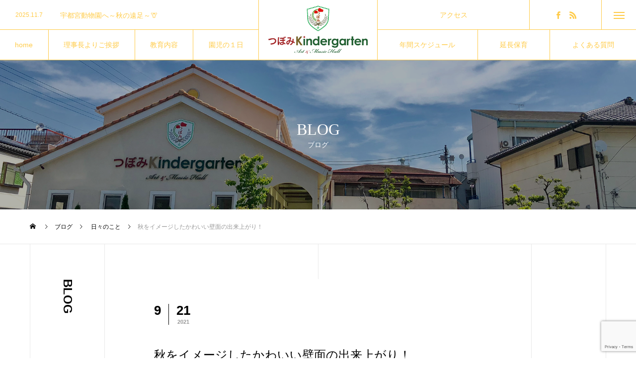

--- FILE ---
content_type: text/html; charset=UTF-8
request_url: http://tsubomikindergarten.com/2021/09/21/%E7%A7%8B%E3%82%92%E3%82%A4%E3%83%A1%E3%83%BC%E3%82%B8%E3%81%97%E3%81%9F%E3%81%8B%E3%82%8F%E3%81%84%E3%81%84%E5%A3%81%E9%9D%A2%E3%81%AE%E5%87%BA%E6%9D%A5%E4%B8%8A%E3%81%8C%E3%82%8A%EF%BC%81/
body_size: 12261
content:
<!DOCTYPE html><html class="pc" dir="ltr" lang="ja" prefix="og: https://ogp.me/ns#"><head><meta charset="UTF-8">
<!--[if IE]><meta http-equiv="X-UA-Compatible" content="IE=edge"><![endif]--><meta name="viewport" content="width=device-width"><meta name="description" content="まだまだ残暑が続きますが、室内の壁面を秋らしく飾り付けました。子どもたち一人ひとりが、封筒と色紙を使ってカラフルな「みみずく」を作りました。"><link rel="pingback" href="http://tsubomikindergarten.com/xmlrpc.php"><link rel="shortcut icon" href="http://tsubomikindergarten.com/wp-content/uploads/2021/05/icon.png"><title>秋をイメージしたかわいい壁面の出来上がり！ | 小山市の幼稚園 つぼみキンダーガーテン</title><meta name="robots" content="max-image-preview:large" /><meta name="author" content="tsubomi"/><link rel="canonical" href="http://tsubomikindergarten.com/2021/09/21/%e7%a7%8b%e3%82%92%e3%82%a4%e3%83%a1%e3%83%bc%e3%82%b8%e3%81%97%e3%81%9f%e3%81%8b%e3%82%8f%e3%81%84%e3%81%84%e5%a3%81%e9%9d%a2%e3%81%ae%e5%87%ba%e6%9d%a5%e4%b8%8a%e3%81%8c%e3%82%8a%ef%bc%81/" /><meta name="generator" content="All in One SEO (AIOSEO) 4.9.1" /><meta property="og:locale" content="ja_JP" /><meta property="og:site_name" content="小山市の幼稚園 つぼみキンダーガーテン | 学校法人つぼみ学園 令和3月3日認可" /><meta property="og:type" content="article" /><meta property="og:title" content="秋をイメージしたかわいい壁面の出来上がり！ | 小山市の幼稚園 つぼみキンダーガーテン" /><meta property="og:url" content="http://tsubomikindergarten.com/2021/09/21/%e7%a7%8b%e3%82%92%e3%82%a4%e3%83%a1%e3%83%bc%e3%82%b8%e3%81%97%e3%81%9f%e3%81%8b%e3%82%8f%e3%81%84%e3%81%84%e5%a3%81%e9%9d%a2%e3%81%ae%e5%87%ba%e6%9d%a5%e4%b8%8a%e3%81%8c%e3%82%8a%ef%bc%81/" /><meta property="article:published_time" content="2021-09-21T02:36:25+00:00" /><meta property="article:modified_time" content="2021-09-21T02:36:25+00:00" /><meta name="twitter:card" content="summary" /><meta name="twitter:title" content="秋をイメージしたかわいい壁面の出来上がり！ | 小山市の幼稚園 つぼみキンダーガーテン" />
<script type="application/ld+json" class="aioseo-schema">{"@context":"https:\/\/schema.org","@graph":[{"@type":"Article","@id":"http:\/\/tsubomikindergarten.com\/2021\/09\/21\/%e7%a7%8b%e3%82%92%e3%82%a4%e3%83%a1%e3%83%bc%e3%82%b8%e3%81%97%e3%81%9f%e3%81%8b%e3%82%8f%e3%81%84%e3%81%84%e5%a3%81%e9%9d%a2%e3%81%ae%e5%87%ba%e6%9d%a5%e4%b8%8a%e3%81%8c%e3%82%8a%ef%bc%81\/#article","name":"\u79cb\u3092\u30a4\u30e1\u30fc\u30b8\u3057\u305f\u304b\u308f\u3044\u3044\u58c1\u9762\u306e\u51fa\u6765\u4e0a\u304c\u308a\uff01 | \u5c0f\u5c71\u5e02\u306e\u5e7c\u7a1a\u5712 \u3064\u307c\u307f\u30ad\u30f3\u30c0\u30fc\u30ac\u30fc\u30c6\u30f3","headline":"\u79cb\u3092\u30a4\u30e1\u30fc\u30b8\u3057\u305f\u304b\u308f\u3044\u3044\u58c1\u9762\u306e\u51fa\u6765\u4e0a\u304c\u308a\uff01","author":{"@id":"http:\/\/tsubomikindergarten.com\/author\/tsubomi\/#author"},"publisher":{"@id":"http:\/\/tsubomikindergarten.com\/#organization"},"image":{"@type":"ImageObject","url":"http:\/\/tsubomikindergarten.com\/wp-content\/uploads\/2021\/09\/\uff12\uff10\uff12\uff11\u79cb\u2460.jpg","width":2304,"height":1728},"datePublished":"2021-09-21T11:36:25+09:00","dateModified":"2021-09-21T11:36:25+09:00","inLanguage":"ja","mainEntityOfPage":{"@id":"http:\/\/tsubomikindergarten.com\/2021\/09\/21\/%e7%a7%8b%e3%82%92%e3%82%a4%e3%83%a1%e3%83%bc%e3%82%b8%e3%81%97%e3%81%9f%e3%81%8b%e3%82%8f%e3%81%84%e3%81%84%e5%a3%81%e9%9d%a2%e3%81%ae%e5%87%ba%e6%9d%a5%e4%b8%8a%e3%81%8c%e3%82%8a%ef%bc%81\/#webpage"},"isPartOf":{"@id":"http:\/\/tsubomikindergarten.com\/2021\/09\/21\/%e7%a7%8b%e3%82%92%e3%82%a4%e3%83%a1%e3%83%bc%e3%82%b8%e3%81%97%e3%81%9f%e3%81%8b%e3%82%8f%e3%81%84%e3%81%84%e5%a3%81%e9%9d%a2%e3%81%ae%e5%87%ba%e6%9d%a5%e4%b8%8a%e3%81%8c%e3%82%8a%ef%bc%81\/#webpage"},"articleSection":"\u65e5\u3005\u306e\u3053\u3068"},{"@type":"BreadcrumbList","@id":"http:\/\/tsubomikindergarten.com\/2021\/09\/21\/%e7%a7%8b%e3%82%92%e3%82%a4%e3%83%a1%e3%83%bc%e3%82%b8%e3%81%97%e3%81%9f%e3%81%8b%e3%82%8f%e3%81%84%e3%81%84%e5%a3%81%e9%9d%a2%e3%81%ae%e5%87%ba%e6%9d%a5%e4%b8%8a%e3%81%8c%e3%82%8a%ef%bc%81\/#breadcrumblist","itemListElement":[{"@type":"ListItem","@id":"http:\/\/tsubomikindergarten.com#listItem","position":1,"name":"\u30db\u30fc\u30e0","item":"http:\/\/tsubomikindergarten.com","nextItem":{"@type":"ListItem","@id":"http:\/\/tsubomikindergarten.com\/category\/%e6%97%a5%e3%80%85%e3%81%ae%e3%81%93%e3%81%a8\/#listItem","name":"\u65e5\u3005\u306e\u3053\u3068"}},{"@type":"ListItem","@id":"http:\/\/tsubomikindergarten.com\/category\/%e6%97%a5%e3%80%85%e3%81%ae%e3%81%93%e3%81%a8\/#listItem","position":2,"name":"\u65e5\u3005\u306e\u3053\u3068","item":"http:\/\/tsubomikindergarten.com\/category\/%e6%97%a5%e3%80%85%e3%81%ae%e3%81%93%e3%81%a8\/","nextItem":{"@type":"ListItem","@id":"http:\/\/tsubomikindergarten.com\/2021\/09\/21\/%e7%a7%8b%e3%82%92%e3%82%a4%e3%83%a1%e3%83%bc%e3%82%b8%e3%81%97%e3%81%9f%e3%81%8b%e3%82%8f%e3%81%84%e3%81%84%e5%a3%81%e9%9d%a2%e3%81%ae%e5%87%ba%e6%9d%a5%e4%b8%8a%e3%81%8c%e3%82%8a%ef%bc%81\/#listItem","name":"\u79cb\u3092\u30a4\u30e1\u30fc\u30b8\u3057\u305f\u304b\u308f\u3044\u3044\u58c1\u9762\u306e\u51fa\u6765\u4e0a\u304c\u308a\uff01"},"previousItem":{"@type":"ListItem","@id":"http:\/\/tsubomikindergarten.com#listItem","name":"\u30db\u30fc\u30e0"}},{"@type":"ListItem","@id":"http:\/\/tsubomikindergarten.com\/2021\/09\/21\/%e7%a7%8b%e3%82%92%e3%82%a4%e3%83%a1%e3%83%bc%e3%82%b8%e3%81%97%e3%81%9f%e3%81%8b%e3%82%8f%e3%81%84%e3%81%84%e5%a3%81%e9%9d%a2%e3%81%ae%e5%87%ba%e6%9d%a5%e4%b8%8a%e3%81%8c%e3%82%8a%ef%bc%81\/#listItem","position":3,"name":"\u79cb\u3092\u30a4\u30e1\u30fc\u30b8\u3057\u305f\u304b\u308f\u3044\u3044\u58c1\u9762\u306e\u51fa\u6765\u4e0a\u304c\u308a\uff01","previousItem":{"@type":"ListItem","@id":"http:\/\/tsubomikindergarten.com\/category\/%e6%97%a5%e3%80%85%e3%81%ae%e3%81%93%e3%81%a8\/#listItem","name":"\u65e5\u3005\u306e\u3053\u3068"}}]},{"@type":"Organization","@id":"http:\/\/tsubomikindergarten.com\/#organization","name":"\u5c0f\u5c71\u5e02\u306e\u5e7c\u7a1a\u5712 \u3064\u307c\u307f\u30ad\u30f3\u30c0\u30fc\u30ac\u30fc\u30c6\u30f3","description":"\u5b66\u6821\u6cd5\u4eba\u3064\u307c\u307f\u5b66\u5712 \u4ee4\u548c3\u67083\u65e5\u8a8d\u53ef","url":"http:\/\/tsubomikindergarten.com\/"},{"@type":"Person","@id":"http:\/\/tsubomikindergarten.com\/author\/tsubomi\/#author","url":"http:\/\/tsubomikindergarten.com\/author\/tsubomi\/","name":"tsubomi","image":{"@type":"ImageObject","@id":"http:\/\/tsubomikindergarten.com\/2021\/09\/21\/%e7%a7%8b%e3%82%92%e3%82%a4%e3%83%a1%e3%83%bc%e3%82%b8%e3%81%97%e3%81%9f%e3%81%8b%e3%82%8f%e3%81%84%e3%81%84%e5%a3%81%e9%9d%a2%e3%81%ae%e5%87%ba%e6%9d%a5%e4%b8%8a%e3%81%8c%e3%82%8a%ef%bc%81\/#authorImage","url":"https:\/\/secure.gravatar.com\/avatar\/142e8419eed72992ccb469deb77caebdfc369fa20cc23ffde007323a26eb521f?s=96&d=mm&r=g","width":96,"height":96,"caption":"tsubomi"}},{"@type":"WebPage","@id":"http:\/\/tsubomikindergarten.com\/2021\/09\/21\/%e7%a7%8b%e3%82%92%e3%82%a4%e3%83%a1%e3%83%bc%e3%82%b8%e3%81%97%e3%81%9f%e3%81%8b%e3%82%8f%e3%81%84%e3%81%84%e5%a3%81%e9%9d%a2%e3%81%ae%e5%87%ba%e6%9d%a5%e4%b8%8a%e3%81%8c%e3%82%8a%ef%bc%81\/#webpage","url":"http:\/\/tsubomikindergarten.com\/2021\/09\/21\/%e7%a7%8b%e3%82%92%e3%82%a4%e3%83%a1%e3%83%bc%e3%82%b8%e3%81%97%e3%81%9f%e3%81%8b%e3%82%8f%e3%81%84%e3%81%84%e5%a3%81%e9%9d%a2%e3%81%ae%e5%87%ba%e6%9d%a5%e4%b8%8a%e3%81%8c%e3%82%8a%ef%bc%81\/","name":"\u79cb\u3092\u30a4\u30e1\u30fc\u30b8\u3057\u305f\u304b\u308f\u3044\u3044\u58c1\u9762\u306e\u51fa\u6765\u4e0a\u304c\u308a\uff01 | \u5c0f\u5c71\u5e02\u306e\u5e7c\u7a1a\u5712 \u3064\u307c\u307f\u30ad\u30f3\u30c0\u30fc\u30ac\u30fc\u30c6\u30f3","inLanguage":"ja","isPartOf":{"@id":"http:\/\/tsubomikindergarten.com\/#website"},"breadcrumb":{"@id":"http:\/\/tsubomikindergarten.com\/2021\/09\/21\/%e7%a7%8b%e3%82%92%e3%82%a4%e3%83%a1%e3%83%bc%e3%82%b8%e3%81%97%e3%81%9f%e3%81%8b%e3%82%8f%e3%81%84%e3%81%84%e5%a3%81%e9%9d%a2%e3%81%ae%e5%87%ba%e6%9d%a5%e4%b8%8a%e3%81%8c%e3%82%8a%ef%bc%81\/#breadcrumblist"},"author":{"@id":"http:\/\/tsubomikindergarten.com\/author\/tsubomi\/#author"},"creator":{"@id":"http:\/\/tsubomikindergarten.com\/author\/tsubomi\/#author"},"image":{"@type":"ImageObject","url":"http:\/\/tsubomikindergarten.com\/wp-content\/uploads\/2021\/09\/\uff12\uff10\uff12\uff11\u79cb\u2460.jpg","@id":"http:\/\/tsubomikindergarten.com\/2021\/09\/21\/%e7%a7%8b%e3%82%92%e3%82%a4%e3%83%a1%e3%83%bc%e3%82%b8%e3%81%97%e3%81%9f%e3%81%8b%e3%82%8f%e3%81%84%e3%81%84%e5%a3%81%e9%9d%a2%e3%81%ae%e5%87%ba%e6%9d%a5%e4%b8%8a%e3%81%8c%e3%82%8a%ef%bc%81\/#mainImage","width":2304,"height":1728},"primaryImageOfPage":{"@id":"http:\/\/tsubomikindergarten.com\/2021\/09\/21\/%e7%a7%8b%e3%82%92%e3%82%a4%e3%83%a1%e3%83%bc%e3%82%b8%e3%81%97%e3%81%9f%e3%81%8b%e3%82%8f%e3%81%84%e3%81%84%e5%a3%81%e9%9d%a2%e3%81%ae%e5%87%ba%e6%9d%a5%e4%b8%8a%e3%81%8c%e3%82%8a%ef%bc%81\/#mainImage"},"datePublished":"2021-09-21T11:36:25+09:00","dateModified":"2021-09-21T11:36:25+09:00"},{"@type":"WebSite","@id":"http:\/\/tsubomikindergarten.com\/#website","url":"http:\/\/tsubomikindergarten.com\/","name":"\u5c0f\u5c71\u5e02\u306e\u5e7c\u7a1a\u5712 \u3064\u307c\u307f\u30ad\u30f3\u30c0\u30fc\u30ac\u30fc\u30c6\u30f3","description":"\u5b66\u6821\u6cd5\u4eba\u3064\u307c\u307f\u5b66\u5712 \u4ee4\u548c3\u67083\u65e5\u8a8d\u53ef","inLanguage":"ja","publisher":{"@id":"http:\/\/tsubomikindergarten.com\/#organization"}}]}</script><link rel="alternate" type="application/rss+xml" title="小山市の幼稚園 つぼみキンダーガーテン &raquo; フィード" href="http://tsubomikindergarten.com/feed/" /><link rel="alternate" type="application/rss+xml" title="小山市の幼稚園 つぼみキンダーガーテン &raquo; コメントフィード" href="http://tsubomikindergarten.com/comments/feed/" /><link rel="alternate" type="application/rss+xml" title="小山市の幼稚園 つぼみキンダーガーテン &raquo; 秋をイメージしたかわいい壁面の出来上がり！ のコメントのフィード" href="http://tsubomikindergarten.com/2021/09/21/%e7%a7%8b%e3%82%92%e3%82%a4%e3%83%a1%e3%83%bc%e3%82%b8%e3%81%97%e3%81%9f%e3%81%8b%e3%82%8f%e3%81%84%e3%81%84%e5%a3%81%e9%9d%a2%e3%81%ae%e5%87%ba%e6%9d%a5%e4%b8%8a%e3%81%8c%e3%82%8a%ef%bc%81/feed/" /><link rel="preconnect" href="https://fonts.googleapis.com"><link rel="preconnect" href="https://fonts.gstatic.com" crossorigin><link href="https://fonts.googleapis.com/css2?family=Noto+Sans+JP:wght@400;600" rel="stylesheet"><link rel="stylesheet" href="http://tsubomikindergarten.com/wp-content/cache/tcd/common.css" type="text/css" media="all"><link rel='stylesheet' id='aioseo/css/src/vue/standalone/blocks/table-of-contents/global.scss-css' href='http://tsubomikindergarten.com/wp-content/plugins/all-in-one-seo-pack/dist/Lite/assets/css/table-of-contents/global.e90f6d47.css?ver=4.9.1' type='text/css' media='all' />
<script type="text/javascript" src="http://tsubomikindergarten.com/wp-includes/js/jquery/jquery.min.js?ver=3.7.1" id="jquery-core-js"></script>
<script type="text/javascript" src="http://tsubomikindergarten.com/wp-includes/js/jquery/jquery-migrate.min.js?ver=3.4.1" id="jquery-migrate-js"></script><link rel="https://api.w.org/" href="http://tsubomikindergarten.com/wp-json/" /><link rel="alternate" title="JSON" type="application/json" href="http://tsubomikindergarten.com/wp-json/wp/v2/posts/1518" /><link rel='shortlink' href='http://tsubomikindergarten.com/?p=1518' /><link rel="alternate" title="oEmbed (JSON)" type="application/json+oembed" href="http://tsubomikindergarten.com/wp-json/oembed/1.0/embed?url=http%3A%2F%2Ftsubomikindergarten.com%2F2021%2F09%2F21%2F%25e7%25a7%258b%25e3%2582%2592%25e3%2582%25a4%25e3%2583%25a1%25e3%2583%25bc%25e3%2582%25b8%25e3%2581%2597%25e3%2581%259f%25e3%2581%258b%25e3%2582%258f%25e3%2581%2584%25e3%2581%2584%25e5%25a3%2581%25e9%259d%25a2%25e3%2581%25ae%25e5%2587%25ba%25e6%259d%25a5%25e4%25b8%258a%25e3%2581%258c%25e3%2582%258a%25ef%25bc%2581%2F" /><link rel="alternate" title="oEmbed (XML)" type="text/xml+oembed" href="http://tsubomikindergarten.com/wp-json/oembed/1.0/embed?url=http%3A%2F%2Ftsubomikindergarten.com%2F2021%2F09%2F21%2F%25e7%25a7%258b%25e3%2582%2592%25e3%2582%25a4%25e3%2583%25a1%25e3%2583%25bc%25e3%2582%25b8%25e3%2581%2597%25e3%2581%259f%25e3%2581%258b%25e3%2582%258f%25e3%2581%2584%25e3%2581%2584%25e5%25a3%2581%25e9%259d%25a2%25e3%2581%25ae%25e5%2587%25ba%25e6%259d%25a5%25e4%25b8%258a%25e3%2581%258c%25e3%2582%258a%25ef%25bc%2581%2F&#038;format=xml" /><link rel="stylesheet" media="screen and (max-width:1201px)" href="http://tsubomikindergarten.com/wp-content/themes/tree_tcd081/css/footer-bar.css?ver=2.11"><script src="http://tsubomikindergarten.com/wp-content/themes/tree_tcd081/js/jquery.easing.1.4.js?ver=2.11"></script>
<script src="http://tsubomikindergarten.com/wp-content/themes/tree_tcd081/js/jscript.js?ver=2.11"></script>
<script src="http://tsubomikindergarten.com/wp-content/themes/tree_tcd081/js/comment.js?ver=2.11"></script><script src="http://tsubomikindergarten.com/wp-content/themes/tree_tcd081/js/simplebar.min.js?ver=2.11"></script><script src="http://tsubomikindergarten.com/wp-content/themes/tree_tcd081/js/header_fix.js?ver=2.11"></script>
<script src="http://tsubomikindergarten.com/wp-content/themes/tree_tcd081/js/header_fix_mobile.js?ver=2.11"></script><style>#header_logo .pc_logo_image.type1{width:154px;height:75px}#header_logo .pc_logo_image.type2{width:0;height:0}#header_logo .mobile_logo_image.type2{width:0;height:0}body,input,textarea{font-family:var(--tcd-font-type1)}.rich_font,.p-vertical{font-family:var(--tcd-font-type2);font-weight:500}.rich_font_1{font-family:var(--tcd-font-type1)}.rich_font_2{font-family:var(--tcd-font-type2);font-weight:500}.rich_font_3{font-family:var(--tcd-font-type3);font-weight:500}.rich_font_logo{font-family:var(--tcd-font-type-logo);font-weight:700 !important}.post_content,#next_prev_post{font-family:var(--tcd-font-type1)}.widget_headline,.widget_block .wp-block-heading{font-family:var(--tcd-font-type2)}#side_headline .main,.cb_side_headline .main{font-size:24px}#side_headline .sub,.cb_side_headline .sub{font-size:16px}@media screen and (max-width:750px){#side_headline .main,.cb_side_headline .main{font-size:20px}#side_headline .sub,.cb_side_headline .sub{font-size:14px}}#header.start:after{background:#171b28}#header,#header_logo,.global_menu>ul>li>a,#lang_button,#header_sns,#menu_button,#index_news{border-color:rgba(23,27,40,.3)}#header_logo .logo a,.global_menu>ul>li>a,#header_news a,#header_button,#menu_button:before,#header_sns li a:before,#lang_button li a{color:#ffcb49}#header.active,#header.active #header_logo,#header.active .global_menu>ul>li>a,#header.active #lang_button,#header.active #header_sns,#header.active #menu_button,body.header_fix_mobile #header #menu_button{border-color:#ffcb49}#header.active #header_logo .logo a,#header.active .global_menu>ul>li>a,#header.active #header_news a,#header.active #header_button,#header.active #menu_button:before,body.header_fix_mobile #header #menu_button:before,#header.active #header_sns li a:before,#header.active #lang_button li a{color:#ffcb49}#header #header_logo .logo a:hover,#header .global_menu>ul>li>a:hover,#header #header_news a:hover,#header #header_button:hover,#header #menu_button:hover:before,#header #header_sns li a:hover:before,#header #lang_button li a:hover,.global_menu>ul>li.active_button>a,.global_menu>ul>li.active>a{color:#ffcb49 !important}#menu_button span{background:#ffcb49}#header.active #menu_button span{background:#ffcb49}#menu_button:hover span{background:#ffcb49 !important}body.home .global_menu>ul>li.current-menu-item>a{color:#ffcb49 !important}body.home #header.active .global_menu>ul>li.current-menu-item>a{color:#ffcb49 !important}.global_menu ul ul a{color:#ffcb49;background:#171b28}.global_menu ul ul a:hover{background:#ffcb49}#drawer_menu .menu a,#drawer_menu .lang_button li{font-size:20px}#drawer_menu .menu a,#drawer_menu .logo a,#drawer_menu .close_button:before,#drawer_menu .header_sns a:before,#drawer_menu .menu li.current-menu-item.non_active_menu a,#drawer_menu .lang_button li a{color:#ffcb49}#drawer_menu .menu a:hover,#drawer_menu .close_button:hover:before,#drawer_menu .header_sns a:hover:before,#drawer_menu .menu li.current-menu-item a,#drawer_menu .menu li.current-menu-item.non_active_menu a:hover,#drawer_menu .lang_button li a:hover{color:#ffcb49}.global_menu>ul>li.current-menu-item>a{color:#ffcb49 !important}@media screen and (max-width:750px){#drawer_menu .menu a,#drawer_menu .lang_button li{font-size:14px}}.megamenu_menu_list .title{font-size:26px}.megamenu_menu_list .sub_title{font-size:12px}.megamenu_blog_list{background:#f8f7f6}.megamenu_blog_slider .title{font-size:14px}.megamenu_blog_list.type2{background:#f8f7f6}.megamenu_blog_list.type2 .megamenu_blog_slider .title{font-size:14px}#footer,#footer a{color:#fff}#footer_menu,#footer_menu li,#footer_menu li:last-of-type,#copyright{border-color:rgba(255,255,255,.3)}.footer_info{font-size:16px}#return_top a:before{color:#171b28}#return_top a{background:#ffcb49}#return_top a:hover{background:#ffcb49}@media screen and (max-width:750px){.footer_info{font-size:14px}}.author_profile a.avatar img,.animate_image img,.animate_background .image,#recipe_archive .blur_image{width:100%;height:auto;-webkit-transition:transform .75s ease;transition:transform .75s ease}.author_profile a.avatar:hover img,.animate_image:hover img,.animate_background:hover .image,#recipe_archive a:hover .blur_image{-webkit-transform:scale(1.2);transform:scale(1.2)}a{color:#000}a:hover,#header_logo a:hover,.megamenu_blog_list a:hover .title,#footer a:hover,#footer_social_link li a:hover:before,#bread_crumb a:hover,#bread_crumb li.home a:hover:after,#next_prev_post a:hover,.megamenu_blog_slider a:hover,.megamenu_blog_slider .category a:hover,.megamenu_blog_slider_wrap .carousel_arrow:hover:before,.megamenu_menu_list .carousel_arrow:hover:before,.single_copy_title_url_btn:hover,.p-dropdown__list li a:hover,.p-dropdown__title:hover,.p-dropdown__title:hover:after,.p-dropdown__title:hover:after,.p-dropdown__list li a:hover,.p-dropdown__list .child_menu_button:hover,.tcdw_search_box_widget .search_area .search_button:hover:before,.tcd_category_list a:hover,.tcd_category_list .child_menu_button:hover,.styled_post_list1 a:hover .title,.index_post_list .category a:hover,#index_news a:hover,#blog_list .category a:hover,#post_title_area .category a:hover,#post_title_area .post_meta a:hover,#single_author_title_area .author_link li a:hover:before,.author_profile a:hover,.author_profile .author_link li a:hover:before,#post_meta_bottom a:hover,.cardlink_title a:hover,.comment a:hover,.comment_form_wrapper a:hover,#searchform .submit_button:hover:before{color:#ffcb49}#submit_comment:hover,#cancel_comment_reply a:hover,#wp-calendar #prev a:hover,#wp-calendar #next a:hover,#wp-calendar td a:hover,#p_readmore .button:hover,.page_navi a:hover,#post_pagination a:hover,.c-pw__btn:hover,#post_pagination a:hover,#comment_tab li a:hover,.q_styled_ol li:before{background-color:#ffcb49}#comment_textarea textarea:focus,.c-pw__box-input:focus,.page_navi a:hover,#post_pagination a:hover{border-color:#ffcb49}.post_content a,.custom-html-widget a{color:#fff}.post_content a:hover,.custom-html-widget a:hover{color:#171b28}#main_contents{border-right:1px solid #e9e9e9;border-left:1px solid #e9e9e9}#main_contents:before,#main_contents:after,#main_contents_line{background:#e9e9e9}.styled_h2{font-size:22px !important;text-align:center;color:#000;background:#ffcb49;border-top:0 solid #222;border-bottom:0 solid #222;border-left:0 solid #222;border-right:0 solid #222;padding:30px 0 !important;margin:0 0 30px !important}.styled_h3{font-size:20px !important;text-align:left;color:#000;border-top:2px solid #222;border-bottom:1px solid #ddd;border-left:0 solid #ddd;border-right:0 solid #ddd;padding:30px 0 30px 20px !important;margin:0 0 30px !important}.styled_h4{font-size:18px !important;text-align:left;color:#000;border-top:0 solid #ddd;border-bottom:0 solid #ddd;border-left:2px solid #222;border-right:0 solid #ddd;padding:10px 0 10px 15px !important;margin:0 0 30px !important}.styled_h5{font-size:16px !important;text-align:left;color:#000;border-top:0 solid #ddd;border-bottom:0 solid #ddd;border-left:0 solid #ddd;border-right:0 solid #ddd;padding:15px !important;margin:0 0 30px !important}.q_custom_button1{background:#171b28;color:#ffcb49 !important;border-color:#535353 !important}.q_custom_button1:hover,.q_custom_button1:focus{background:#171b28;color:#fff !important;border-color:#7d7d7d !important}.q_custom_button2{background:#535353;color:#fff !important;border-color:#535353 !important}.q_custom_button2:hover,.q_custom_button2:focus{background:#7d7d7d;color:#fff !important;border-color:#7d7d7d !important}.q_custom_button3{background:#535353;color:#fff !important;border-color:#535353 !important}.q_custom_button3:hover,.q_custom_button3:focus{background:#7d7d7d;color:#fff !important;border-color:#7d7d7d !important}.speech_balloon_left1 .speach_balloon_text{background-color:#ffdfdf;border-color:#ffdfdf;color:#000}.speech_balloon_left1 .speach_balloon_text:before{border-right-color:#ffdfdf}.speech_balloon_left1 .speach_balloon_text:after{border-right-color:#ffdfdf}.speech_balloon_left2 .speach_balloon_text{background-color:#fff;border-color:#ff5353;color:#000}.speech_balloon_left2 .speach_balloon_text:before{border-right-color:#ff5353}.speech_balloon_left2 .speach_balloon_text:after{border-right-color:#fff}.speech_balloon_right1 .speach_balloon_text{background-color:#ccf4ff;border-color:#ccf4ff;color:#000}.speech_balloon_right1 .speach_balloon_text:before{border-left-color:#ccf4ff}.speech_balloon_right1 .speach_balloon_text:after{border-left-color:#ccf4ff}.speech_balloon_right2 .speach_balloon_text{background-color:#fff;border-color:#0789b5;color:#000}.speech_balloon_right2 .speach_balloon_text:before{border-left-color:#0789b5}.speech_balloon_right2 .speach_balloon_text:after{border-left-color:#fff}.qt_google_map .pb_googlemap_custom-overlay-inner{background:#000;color:#fff}.qt_google_map .pb_googlemap_custom-overlay-inner:after{border-color:#000 transparent transparent}#sub_page_header .headline{font-size:32px;color:#fff}#sub_page_header .sub_title{font-size:14px}#post_title_area .title{font-size:24px}#article .post_content{font-size:16px}#related_post .headline{font-size:18px}#comments .headline{font-size:18px}@media screen and (max-width:750px){#sub_page_header .headline{font-size:24px}#sub_page_header .sub_title{font-size:12px}#post_title_area .title{font-size:20px}#article .post_content{font-size:14px}#related_post .headline{font-size:15px}#comments .headline{font-size:16px}}body{background:#fff}#site_loader_logo_inner .message{font-size:16px;color:#000}@media screen and (max-width:750px){#site_loader_logo_inner .message{font-size:14px}}</style>
<script type="text/javascript">jQuery(document).ready(function($){$('.megamenu_menu_slider').slick({infinite:true,dots:false,arrows:false,slidesToShow:3,slidesToScroll:1,swipeToSlide:true,touchThreshold:20,adaptiveHeight:false,pauseOnHover:true,autoplay:false,fade:false,easing:'easeOutExpo',speed:700,autoplaySpeed:5000});$('.megamenu_menu_slider_wrap .prev_item').on('click',function(){$(this).closest('.megamenu_menu_slider_wrap').find('.megamenu_menu_slider').slick('slickPrev');});$('.megamenu_menu_slider_wrap .next_item').on('click',function(){$(this).closest('.megamenu_menu_slider_wrap').find('.megamenu_menu_slider').slick('slickNext');});$('.megamenu_blog_slider').slick({infinite:true,dots:false,arrows:false,slidesToShow:4,slidesToScroll:1,swipeToSlide:true,touchThreshold:20,adaptiveHeight:false,pauseOnHover:true,autoplay:false,fade:false,easing:'easeOutExpo',speed:700,autoplaySpeed:5000});$('.megamenu_blog_slider_wrap .prev_item').on('click',function(){$(this).closest('.megamenu_blog_slider_wrap').find('.megamenu_blog_slider').slick('slickPrev');});$('.megamenu_blog_slider_wrap .next_item').on('click',function(){$(this).closest('.megamenu_blog_slider_wrap').find('.megamenu_blog_slider').slick('slickNext');});});</script>
<script type="text/javascript">jQuery(document).ready(function($){$('#header_news').slick({infinite:true,dots:false,arrows:false,slidesToShow:1,slidesToScroll:1,swipeToSlide:false,adaptiveHeight:false,pauseOnHover:true,autoplay:true,fade:false,vertical:true,easing:'easeOutExpo',speed:700,autoplaySpeed:5000});});</script>
<script>jQuery(function($){var $window=$(window);var $body=$('body');if($('.q_underline').length){var gradient_prefix=null;$('.q_underline').each(function(){var bbc=$(this).css('borderBottomColor');if(jQuery.inArray(bbc,['transparent','rgba(0, 0, 0, 0)'])==-1){if(gradient_prefix===null){gradient_prefix='';var ua=navigator.userAgent.toLowerCase();if(/webkit/.test(ua)){gradient_prefix='-webkit-';}else if(/firefox/.test(ua)){gradient_prefix='-moz-';}else{gradient_prefix='';}}
$(this).css('borderBottomColor','transparent');if(gradient_prefix){$(this).css('backgroundImage',gradient_prefix+'linear-gradient(left, transparent 50%, '+bbc+' 50%)');}else{$(this).css('backgroundImage','linear-gradient(to right, transparent 50%, '+bbc+' 50%)');}}});$window.on('scroll.q_underline',function(){$('.q_underline:not(.is-active)').each(function(){if($body.hasClass('show-serumtal')){var left=$(this).offset().left;if(window.scrollX>left-window.innerHeight){$(this).addClass('is-active');}}else{var top=$(this).offset().top;if(window.scrollY>top-window.innerHeight){$(this).addClass('is-active');}}});if(!$('.q_underline:not(.is-active)').length){$window.off('scroll.q_underline');}});}});</script></head><body id="body" class="wp-singular post-template-default single single-post postid-1518 single-format-standard wp-embed-responsive wp-theme-tree_tcd081 header_color_type2 active_header use_header_fix use_mobile_header_fix"><div id="container"><header id="header" class="active"><div id="header_logo"><div class="logo">
<a href="http://tsubomikindergarten.com/" title="小山市の幼稚園 つぼみキンダーガーテン">
<img class="pc_logo_image " src="http://tsubomikindergarten.com/wp-content/uploads/2021/04/tsubomilogohead.png?1764386651" alt="小山市の幼稚園 つぼみキンダーガーテン" title="小山市の幼稚園 つぼみキンダーガーテン" width="154" height="75" />
<img class="mobile_logo_image " src="http://tsubomikindergarten.com/wp-content/uploads/2021/04/tsubomilogoheadm.png?1764386651" alt="小山市の幼稚園 つぼみキンダーガーテン" title="小山市の幼稚園 つぼみキンダーガーテン" width="50" height="50" />
</a></div></div><nav class="global_menu" id="global_menu_left"><ul id="menu-global" class="menu"><li id="menu-item-25" class="menu-item menu-item-type-post_type menu-item-object-page menu-item-home menu-item-25 "><a href="http://tsubomikindergarten.com/"><span class="title no_sub_title"><span class="title_inner"><span class="main">home</span></span></span></a></li><li id="menu-item-776" class="menu-item menu-item-type-post_type menu-item-object-page menu-item-776 "><a href="http://tsubomikindergarten.com/about/"><span class="title no_sub_title"><span class="title_inner"><span class="main">理事長よりご挨拶</span></span></span></a></li><li id="menu-item-24" class="menu-item menu-item-type-post_type menu-item-object-page menu-item-24 "><a href="http://tsubomikindergarten.com/education/" class="megamenu_button" data-megamenu="js-megamenu24">
<span class="title no_sub_title">
<span class="title_inner"><span class="main">教育内容</span></span></span></a></li><li id="menu-item-215" class="menu-item menu-item-type-post_type menu-item-object-page menu-item-215 "><a href="http://tsubomikindergarten.com/day/"><span class="title no_sub_title"><span class="title_inner"><span class="main">園児の１日</span></span></span></a></li></ul></nav><nav class="global_menu" id="global_menu_right"><ul id="menu-global2" class="menu"><li id="menu-item-1272" class="menu-item menu-item-type-post_type menu-item-object-page menu-item-1272 "><a href="http://tsubomikindergarten.com/schedule/"><span class="title no_sub_title"><span class="title_inner"><span class="main">年間スケジュール</span></span></span></a></li><li id="menu-item-1268" class="menu-item menu-item-type-post_type menu-item-object-page menu-item-1268 "><a href="http://tsubomikindergarten.com/extended/"><span class="title no_sub_title"><span class="title_inner"><span class="main">延長保育</span></span></span></a></li><li id="menu-item-1273" class="menu-item menu-item-type-post_type menu-item-object-page menu-item-1273 "><a href="http://tsubomikindergarten.com/faq/"><span class="title no_sub_title"><span class="title_inner"><span class="main">よくある質問</span></span></span></a></li></ul></nav><div id="header_news"><article class="item">
<a href="http://tsubomikindergarten.com/2025/11/21/%e4%bb%8a%e5%b9%b4%e5%ba%a6%e6%9c%80%e7%b5%82%ef%bd%9e%e6%9c%aa%e5%b0%b1%e5%9c%92%e5%85%90%e8%a6%aa%e5%ad%90%e6%95%99%e5%ae%a4%e3%81%ae%e3%81%8a%e7%9f%a5%e3%82%89%e3%81%9b%ef%bd%9e%e2%99%aa/"><p class="date"><time class="entry-date updated" datetime="2025-11-21T14:53:15+09:00">2025.11.21</time></p><p class="title"><span>今年度最終～未就園児親子教室のお知らせ～♪</span></p>
</a></article><article class="item">
<a href="http://tsubomikindergarten.com/2025/11/07/%e5%ae%87%e9%83%bd%e5%ae%ae%e5%8b%95%e7%89%a9%e5%9c%92%e3%81%b8%ef%bd%9e%e7%a7%8b%e3%81%ae%e9%81%a0%e8%b6%b3%ef%bd%9e%f0%9f%a6%92/"><p class="date"><time class="entry-date updated" datetime="2025-11-07T11:30:34+09:00">2025.11.7</time></p><p class="title"><span>宇都宮動物園へ～秋の遠足～🦒</span></p>
</a></article><article class="item">
<a href="http://tsubomikindergarten.com/2025/11/05/%e5%85%ac%e5%9c%92%e3%81%a7%e7%a7%8b%e3%82%92%e6%8e%a2%e3%81%9d%e3%81%86%f0%9f%8d%81/"><p class="date"><time class="entry-date updated" datetime="2025-11-05T11:46:44+09:00">2025.11.5</time></p><p class="title"><span>公園で秋を探そう🍁</span></p>
</a></article><article class="item">
<a href="http://tsubomikindergarten.com/2025/10/27/%e7%a7%8b%e3%81%ae%e3%82%af%e3%83%a9%e3%82%b7%e3%83%83%e3%82%af%e3%82%b3%e3%83%b3%e3%82%b5%e3%83%bc%e3%83%88%e2%99%aa/"><p class="date"><time class="entry-date updated" datetime="2025-10-27T10:52:41+09:00">2025.10.27</time></p><p class="title"><span>秋のクラシックコンサート♪</span></p>
</a></article><article class="item">
<a href="http://tsubomikindergarten.com/2025/10/24/%e3%81%a4%e3%81%bc%e3%81%bf%ef%bd%9e%e7%a7%8b%e3%81%ae%e9%81%8b%e5%8b%95%e4%bc%9a%ef%bd%9e/"><p class="date"><time class="entry-date updated" datetime="2025-10-24T09:13:53+09:00">2025.10.24</time></p><p class="title"><span>つぼみ～秋の運動会～</span></p>
</a></article></div><div id="header_right_top"><a id="header_button" href="https://goo.gl/maps/YuVHSLwTQjqV3SwNA"><span class="title"><span class="title_inner"><span class="main">アクセス</span><span class="sub">google mapで地図を表示します</span></span></span></a><ul id="header_sns" class="header_sns clearfix"><li class="facebook"><a href="https://www.facebook.com/%E3%81%A4%E3%81%BC%E3%81%BF%E3%82%AD%E3%83%B3%E3%83%80%E3%83%BC%E3%82%AC%E3%83%BC%E3%83%87%E3%83%B3-104882344929792/" rel="nofollow" target="_blank" title="Facebook"><span>Facebook</span></a></li><li class="rss"><a href="http://tsubomikindergarten.com/feed/" rel="nofollow" target="_blank" title="RSS"><span>RSS</span></a></li></ul>
<a id="menu_button" href="#"><span></span><span></span><span></span></a></div><div class="megamenu_menu_list" id="js-megamenu24"><div class="megamenu_menu_list_inner clearfix"></div></div></div></header><div id="sub_page_header" style="background:url(http://tsubomikindergarten.com/wp-content/uploads/2018/06/slide2.jpg) no-repeat center top; background-size:cover;"><div id="sub_page_header_inner"><div class="catch_area"><div class="headline"><div><span class="main rich_font_2">BLOG</span><span class="sub_title rich_font_1">ブログ</span></div></div></div></div><div class="overlay" style="background:rgba(0,0,0,0.3);"></div></div><div id="bread_crumb"><ul class="clearfix" itemscope itemtype="https://schema.org/BreadcrumbList"><li itemprop="itemListElement" itemscope itemtype="https://schema.org/ListItem" class="home"><a itemprop="item" href="http://tsubomikindergarten.com/"><span itemprop="name">ホーム</span></a><meta itemprop="position" content="1"></li><li itemprop="itemListElement" itemscope itemtype="https://schema.org/ListItem"><a itemprop="item" href="http://tsubomikindergarten.com/%e3%83%96%e3%83%ad%e3%82%b0%e4%b8%80%e8%a6%a7/"><span itemprop="name">ブログ</span></a><meta itemprop="position" content="2"></li><li class="category" itemprop="itemListElement" itemscope itemtype="https://schema.org/ListItem">
<a itemprop="item" href="http://tsubomikindergarten.com/category/%e6%97%a5%e3%80%85%e3%81%ae%e3%81%93%e3%81%a8/"><span itemprop="name">日々のこと</span></a><meta itemprop="position" content="3"></li><li class="last" itemprop="itemListElement" itemscope itemtype="https://schema.org/ListItem"><span itemprop="name">秋をイメージしたかわいい壁面の出来上がり！</span><meta itemprop="position" content="4"></li></ul></div><div id="main_contents" class="clearfix"><div id="side_headline"><div><span class="main rich_font_1">BLOG</span></div></div><div id="main_col"><article id="article"><div id="post_title_area"><div class="date_area clearfix"><p class="month">9</p><p class="date"><time class="entry-date updated" datetime="2021-09-21T11:36:25+09:00"><span class="date1">21</span><span class="date2">2021</span></time></p></div><h1 class="title rich_font_1 entry-title">秋をイメージしたかわいい壁面の出来上がり！</h1><p class="category"><a href="http://tsubomikindergarten.com/category/%e6%97%a5%e3%80%85%e3%81%ae%e3%81%93%e3%81%a8/">日々のこと</a></p><div class="image" style="background:url(http://tsubomikindergarten.com/wp-content/uploads/2021/09/２０２１秋①-660x440.jpg) no-repeat center center; background-size:cover;"></div></div><div class="single_share clearfix" id="single_share_top"><div class="share-type1 share-top"><div class="sns mt10"><ul class="type1 clearfix"><li class="twitter">
<a href="https://twitter.com/intent/tweet?text=%E7%A7%8B%E3%82%92%E3%82%A4%E3%83%A1%E3%83%BC%E3%82%B8%E3%81%97%E3%81%9F%E3%81%8B%E3%82%8F%E3%81%84%E3%81%84%E5%A3%81%E9%9D%A2%E3%81%AE%E5%87%BA%E6%9D%A5%E4%B8%8A%E3%81%8C%E3%82%8A%EF%BC%81&url=http%3A%2F%2Ftsubomikindergarten.com%2F2021%2F09%2F21%2F%25e7%25a7%258b%25e3%2582%2592%25e3%2582%25a4%25e3%2583%25a1%25e3%2583%25bc%25e3%2582%25b8%25e3%2581%2597%25e3%2581%259f%25e3%2581%258b%25e3%2582%258f%25e3%2581%2584%25e3%2581%2584%25e5%25a3%2581%25e9%259d%25a2%25e3%2581%25ae%25e5%2587%25ba%25e6%259d%25a5%25e4%25b8%258a%25e3%2581%258c%25e3%2582%258a%25ef%25bc%2581%2F&via=&tw_p=tweetbutton&related=" onclick="javascript:window.open(this.href, '', 'menubar=no,toolbar=no,resizable=yes,scrollbars=yes,height=400,width=600');return false;"><i class="icon-twitter"></i><span class="ttl">Post</span><span class="share-count"></span></a></li><li class="facebook">
<a href="//www.facebook.com/sharer/sharer.php?u=http://tsubomikindergarten.com/2021/09/21/%e7%a7%8b%e3%82%92%e3%82%a4%e3%83%a1%e3%83%bc%e3%82%b8%e3%81%97%e3%81%9f%e3%81%8b%e3%82%8f%e3%81%84%e3%81%84%e5%a3%81%e9%9d%a2%e3%81%ae%e5%87%ba%e6%9d%a5%e4%b8%8a%e3%81%8c%e3%82%8a%ef%bc%81/&amp;t=%E7%A7%8B%E3%82%92%E3%82%A4%E3%83%A1%E3%83%BC%E3%82%B8%E3%81%97%E3%81%9F%E3%81%8B%E3%82%8F%E3%81%84%E3%81%84%E5%A3%81%E9%9D%A2%E3%81%AE%E5%87%BA%E6%9D%A5%E4%B8%8A%E3%81%8C%E3%82%8A%EF%BC%81" class="facebook-btn-icon-link" target="blank" rel="nofollow"><i class="icon-facebook"></i><span class="ttl">Share</span><span class="share-count"></span></a></li></ul></div></div></div><div class="single_copy_title_url" id="single_copy_title_url_top">
<button class="single_copy_title_url_btn" data-clipboard-text="秋をイメージしたかわいい壁面の出来上がり！ http://tsubomikindergarten.com/2021/09/21/%e7%a7%8b%e3%82%92%e3%82%a4%e3%83%a1%e3%83%bc%e3%82%b8%e3%81%97%e3%81%9f%e3%81%8b%e3%82%8f%e3%81%84%e3%81%84%e5%a3%81%e9%9d%a2%e3%81%ae%e5%87%ba%e6%9d%a5%e4%b8%8a%e3%81%8c%e3%82%8a%ef%bc%81/" data-clipboard-copied="記事のタイトルとURLをコピーしました">この記事のタイトルとURLをコピーする</button></div><div class="post_content clearfix"><p>まだまだ残暑が続きますが、室内の壁面を秋らしく飾り付けました。<br />
子どもたち一人ひとりが、封筒と色紙を使ってカラフルな「みみずく」を作りました。<br />
それぞれの「みみずく」が木の枝に乗って、素敵な森の完成です！</p><p><img decoding="async" src="http://tsubomikindergarten.com/wp-content/uploads/2021/09/２０２１秋②.jpg" alt="" width="2304" height="1728" class="aligncenter size-full wp-image-1521" srcset="http://tsubomikindergarten.com/wp-content/uploads/2021/09/２０２１秋②.jpg 2304w, http://tsubomikindergarten.com/wp-content/uploads/2021/09/２０２１秋②-300x225.jpg 300w, http://tsubomikindergarten.com/wp-content/uploads/2021/09/２０２１秋②-1024x768.jpg 1024w, http://tsubomikindergarten.com/wp-content/uploads/2021/09/２０２１秋②-768x576.jpg 768w, http://tsubomikindergarten.com/wp-content/uploads/2021/09/２０２１秋②-1536x1152.jpg 1536w, http://tsubomikindergarten.com/wp-content/uploads/2021/09/２０２１秋②-2048x1536.jpg 2048w" sizes="(max-width: 2304px) 100vw, 2304px" /><br />
☆幼稚園で収穫した新米を、みみちゃんがムシャムシャ食べています。<br />
食欲旺盛なみみちゃん！元気いっぱいです！</p><p><img loading="lazy" decoding="async" src="http://tsubomikindergarten.com/wp-content/uploads/2021/09/２０２１秋③.jpg" alt="" width="2304" height="1728" class="aligncenter size-full wp-image-1522" srcset="http://tsubomikindergarten.com/wp-content/uploads/2021/09/２０２１秋③.jpg 2304w, http://tsubomikindergarten.com/wp-content/uploads/2021/09/２０２１秋③-300x225.jpg 300w, http://tsubomikindergarten.com/wp-content/uploads/2021/09/２０２１秋③-1024x768.jpg 1024w, http://tsubomikindergarten.com/wp-content/uploads/2021/09/２０２１秋③-768x576.jpg 768w, http://tsubomikindergarten.com/wp-content/uploads/2021/09/２０２１秋③-1536x1152.jpg 1536w, http://tsubomikindergarten.com/wp-content/uploads/2021/09/２０２１秋③-2048x1536.jpg 2048w" sizes="auto, (max-width: 2304px) 100vw, 2304px" /><br />
☆今年の夏、すみれさんが育てたアサガオです。<br />
一人だけなかなか咲かなかったのですが、今日きれいな紫色の大きな花を咲かせました。<br />
成長は遅くても、一生懸命をお水をあげていたから咲いたのですね。よかった！よかった！<br />
子どもの成長も同じです。色々なことが出来る子もいれば、ちょっとゆっくりな子もいます。<br />
でも、その子なりの成長を見せてくれるので、愛情をたっぷりあげて信じて待つことがとても大切と考えます。</p><p></p></div><div class="single_share clearfix" id="single_share_bottom"><div class="share-type1 share-btm"><div class="sns mt10 mb45"><ul class="type1 clearfix"><li class="twitter">
<a href="https://twitter.com/intent/tweet?text=%E7%A7%8B%E3%82%92%E3%82%A4%E3%83%A1%E3%83%BC%E3%82%B8%E3%81%97%E3%81%9F%E3%81%8B%E3%82%8F%E3%81%84%E3%81%84%E5%A3%81%E9%9D%A2%E3%81%AE%E5%87%BA%E6%9D%A5%E4%B8%8A%E3%81%8C%E3%82%8A%EF%BC%81&url=http%3A%2F%2Ftsubomikindergarten.com%2F2021%2F09%2F21%2F%25e7%25a7%258b%25e3%2582%2592%25e3%2582%25a4%25e3%2583%25a1%25e3%2583%25bc%25e3%2582%25b8%25e3%2581%2597%25e3%2581%259f%25e3%2581%258b%25e3%2582%258f%25e3%2581%2584%25e3%2581%2584%25e5%25a3%2581%25e9%259d%25a2%25e3%2581%25ae%25e5%2587%25ba%25e6%259d%25a5%25e4%25b8%258a%25e3%2581%258c%25e3%2582%258a%25ef%25bc%2581%2F&via=&tw_p=tweetbutton&related=" onclick="javascript:window.open(this.href, '', 'menubar=no,toolbar=no,resizable=yes,scrollbars=yes,height=400,width=600');return false;"><i class="icon-twitter"></i><span class="ttl">Post</span><span class="share-count"></span></a></li><li class="facebook">
<a href="//www.facebook.com/sharer/sharer.php?u=http://tsubomikindergarten.com/2021/09/21/%e7%a7%8b%e3%82%92%e3%82%a4%e3%83%a1%e3%83%bc%e3%82%b8%e3%81%97%e3%81%9f%e3%81%8b%e3%82%8f%e3%81%84%e3%81%84%e5%a3%81%e9%9d%a2%e3%81%ae%e5%87%ba%e6%9d%a5%e4%b8%8a%e3%81%8c%e3%82%8a%ef%bc%81/&amp;t=%E7%A7%8B%E3%82%92%E3%82%A4%E3%83%A1%E3%83%BC%E3%82%B8%E3%81%97%E3%81%9F%E3%81%8B%E3%82%8F%E3%81%84%E3%81%84%E5%A3%81%E9%9D%A2%E3%81%AE%E5%87%BA%E6%9D%A5%E4%B8%8A%E3%81%8C%E3%82%8A%EF%BC%81" class="facebook-btn-icon-link" target="blank" rel="nofollow"><i class="icon-facebook"></i><span class="ttl">Share</span><span class="share-count"></span></a></li><li class="hatebu">
<a href="https://b.hatena.ne.jp/add?mode=confirm&url=http%3A%2F%2Ftsubomikindergarten.com%2F2021%2F09%2F21%2F%25e7%25a7%258b%25e3%2582%2592%25e3%2582%25a4%25e3%2583%25a1%25e3%2583%25bc%25e3%2582%25b8%25e3%2581%2597%25e3%2581%259f%25e3%2581%258b%25e3%2582%258f%25e3%2581%2584%25e3%2581%2584%25e5%25a3%2581%25e9%259d%25a2%25e3%2581%25ae%25e5%2587%25ba%25e6%259d%25a5%25e4%25b8%258a%25e3%2581%258c%25e3%2582%258a%25ef%25bc%2581%2F" onclick="javascript:window.open(this.href, '', 'menubar=no,toolbar=no,resizable=yes,scrollbars=yes,height=400,width=510');return false;" ><i class="icon-hatebu"></i><span class="ttl">Hatena</span><span class="share-count"></span></a></li><li class="pocket">
<a href="https://getpocket.com/edit?url=http%3A%2F%2Ftsubomikindergarten.com%2F2021%2F09%2F21%2F%25e7%25a7%258b%25e3%2582%2592%25e3%2582%25a4%25e3%2583%25a1%25e3%2583%25bc%25e3%2582%25b8%25e3%2581%2597%25e3%2581%259f%25e3%2581%258b%25e3%2582%258f%25e3%2581%2584%25e3%2581%2584%25e5%25a3%2581%25e9%259d%25a2%25e3%2581%25ae%25e5%2587%25ba%25e6%259d%25a5%25e4%25b8%258a%25e3%2581%258c%25e3%2582%258a%25ef%25bc%2581%2F&title=%E7%A7%8B%E3%82%92%E3%82%A4%E3%83%A1%E3%83%BC%E3%82%B8%E3%81%97%E3%81%9F%E3%81%8B%E3%82%8F%E3%81%84%E3%81%84%E5%A3%81%E9%9D%A2%E3%81%AE%E5%87%BA%E6%9D%A5%E4%B8%8A%E3%81%8C%E3%82%8A%EF%BC%81" target="blank"><i class="icon-pocket"></i><span class="ttl">Pocket</span><span class="share-count"></span></a></li><li class="rss">
<a href="http://tsubomikindergarten.com/feed/" target="blank"><i class="icon-rss"></i><span class="ttl">RSS</span></a></li><li class="feedly">
<a href="https://feedly.com/index.html#subscription/feed/http://tsubomikindergarten.com/feed/" target="blank"><i class="icon-feedly"></i><span class="ttl">feedly</span><span class="share-count"></span></a></li><li class="pinterest">
<a rel="nofollow" target="_blank" href="https://www.pinterest.com/pin/create/button/?url=http%3A%2F%2Ftsubomikindergarten.com%2F2021%2F09%2F21%2F%25e7%25a7%258b%25e3%2582%2592%25e3%2582%25a4%25e3%2583%25a1%25e3%2583%25bc%25e3%2582%25b8%25e3%2581%2597%25e3%2581%259f%25e3%2581%258b%25e3%2582%258f%25e3%2581%2584%25e3%2581%2584%25e5%25a3%2581%25e9%259d%25a2%25e3%2581%25ae%25e5%2587%25ba%25e6%259d%25a5%25e4%25b8%258a%25e3%2581%258c%25e3%2582%258a%25ef%25bc%2581%2F&media=http://tsubomikindergarten.com/wp-content/uploads/2021/09/２０２１秋①.jpg&description=%E7%A7%8B%E3%82%92%E3%82%A4%E3%83%A1%E3%83%BC%E3%82%B8%E3%81%97%E3%81%9F%E3%81%8B%E3%82%8F%E3%81%84%E3%81%84%E5%A3%81%E9%9D%A2%E3%81%AE%E5%87%BA%E6%9D%A5%E4%B8%8A%E3%81%8C%E3%82%8A%EF%BC%81" data-pin-do="buttonPin" data-pin-custom="true"><i class="icon-pinterest"></i><span class="ttl">Pin&nbsp;it</span></a></li></ul></div></div></div><div class="single_copy_title_url" id="single_copy_title_url_bottom">
<button class="single_copy_title_url_btn" data-clipboard-text="秋をイメージしたかわいい壁面の出来上がり！ http://tsubomikindergarten.com/2021/09/21/%e7%a7%8b%e3%82%92%e3%82%a4%e3%83%a1%e3%83%bc%e3%82%b8%e3%81%97%e3%81%9f%e3%81%8b%e3%82%8f%e3%81%84%e3%81%84%e5%a3%81%e9%9d%a2%e3%81%ae%e5%87%ba%e6%9d%a5%e4%b8%8a%e3%81%8c%e3%82%8a%ef%bc%81/" data-clipboard-copied="記事のタイトルとURLをコピーしました">この記事のタイトルとURLをコピーする</button></div><div id="next_prev_post" class="clearfix"><div class="item prev_post clearfix">
<a class="animate_background" href="http://tsubomikindergarten.com/2021/09/08/%e9%81%8b%e5%8b%95%e4%bc%9a%e3%81%ae%e7%b7%b4%e7%bf%92%e3%81%8c%e5%a7%8b%e3%81%be%e3%81%a3%e3%81%a6%e3%81%84%e3%81%be%e3%81%99%ef%bc%81/"><div class="image_wrap"><div class="image" style="background:url(http://tsubomikindergarten.com/wp-content/uploads/2021/09/運動会練習-250x250.jpg) no-repeat center center; background-size:cover;"></div></div><p class="title"><span>運動会の練習が始まっています！</span></p><p class="nav">前の記事</p>
</a></div><div class="item next_post clearfix">
<a class="animate_background" href="http://tsubomikindergarten.com/2021/09/30/%ef%bc%91%ef%bc%90%e6%9c%88%e6%9c%aa%e5%b0%b1%e5%9c%92%e5%85%90%e8%a6%aa%e5%ad%90%e6%95%99%e5%ae%a4%e3%81%82%e3%82%8a%e3%81%be%e3%81%99%ef%bc%81/"><div class="image_wrap"><div class="image" style="background:url(http://tsubomikindergarten.com/wp-content/uploads/2021/09/１０月未就園児親子教室①-250x250.jpg) no-repeat center center; background-size:cover;"></div></div><p class="title"><span>１０月未就園児親子教室あります！</span></p><p class="nav">次の記事</p>
</a></div></div></article><div id="related_post"><div class="cb_side_headline"><div><span class="main rich_font_1">RELATED</span></div></div><h2 class="headline rich_font"><span>関連記事</span></h2><div class="post_list clearfix"><article class="item">
<a class="link animate_background" href="http://tsubomikindergarten.com/2023/05/24/%e7%9c%9f%e3%81%a3%e8%b5%a4%e3%81%aa%e3%81%84%e3%81%a1%e3%81%94%e3%82%92%e6%91%98%e3%82%93%e3%81%a7%e3%81%8d%e3%81%be%e3%81%97%e3%81%9f%f0%9f%8d%93/"><div class="image_wrap"><div class="image" style="background:url(http://tsubomikindergarten.com/wp-content/uploads/2023/05/2023いちご①-400x280.jpg) no-repeat center center; background-size:cover;"></div></div><div class="title_area"><h3 class="title"><span>真っ赤ないちごを摘んできました🍓</span></h3><p class="date"><time class="entry-date updated" datetime="2023-05-24T13:37:54+09:00">2023.05.24</time></p></div>
</a></article><article class="item">
<a class="link animate_background" href="http://tsubomikindergarten.com/2021/07/28/%e5%b9%b4%e9%95%b7%e7%b5%84%e3%81%ae%e3%81%99%e3%81%bf%e3%82%8c%e3%81%95%e3%82%93%e3%80%81%e3%81%8a%e6%b3%8a%e3%81%be%e3%82%8a%e4%bf%9d%e8%82%b2%e3%81%b8/"><div class="image_wrap"><div class="image" style="background:url(http://tsubomikindergarten.com/wp-content/uploads/2021/07/お泊まり保育２０２１①-400x280.jpg) no-repeat center center; background-size:cover;"></div></div><div class="title_area"><h3 class="title"><span>年長組のすみれさん、お泊まり保育へ…</span></h3><p class="date"><time class="entry-date updated" datetime="2021-07-28T15:55:42+09:00">2021.07.28</time></p></div>
</a></article><article class="item">
<a class="link animate_background" href="http://tsubomikindergarten.com/2021/06/02/%e9%9d%92%e8%99%ab%e4%bb%98%e3%81%8d%e3%81%ae%e3%83%96%e3%83%ad%e3%83%83%e3%82%b3%e3%83%aa%e3%83%bc%f0%9f%90%9b/"><div class="image_wrap"><div class="image" style="background:url(http://tsubomikindergarten.com/wp-content/uploads/2021/06/虫食いブロッコリー-400x280.jpg) no-repeat center center; background-size:cover;"></div></div><div class="title_area"><h3 class="title"><span>青虫付きのブロッコリー🐛</span></h3><p class="date"><time class="entry-date updated" datetime="2021-06-02T15:16:33+09:00">2021.06.02</time></p></div>
</a></article><article class="item">
<a class="link animate_background" href="http://tsubomikindergarten.com/2022/11/09/%ef%bc%91%ef%bc%91%e6%9c%88%e6%9c%aa%e5%b0%b1%e5%9c%92%e5%85%90%e8%a6%aa%e5%ad%90%e6%95%99%e5%ae%a4%e9%96%8b%e5%82%ac%e2%99%ac/"><div class="image_wrap"><div class="image" style="background:url(http://tsubomikindergarten.com/wp-content/uploads/2022/11/１１月未就園児製作-400x280.jpg) no-repeat center center; background-size:cover;"></div></div><div class="title_area"><h3 class="title"><span>１１月未就園児親子教室開催♬</span></h3><p class="date"><time class="entry-date updated" datetime="2022-11-09T14:51:18+09:00">2022.11.09</time></p></div>
</a></article><article class="item">
<a class="link animate_background" href="http://tsubomikindergarten.com/2022/03/15/%e3%81%bd%e3%81%8b%e3%81%bd%e3%81%8b%e9%99%bd%e6%b0%97%ef%bc%81%e7%9c%8c%e5%8d%97%e5%85%ac%e5%9c%92%e3%81%b8%e3%83%bb%e3%83%bb%e3%83%bb/"><div class="image_wrap"><div class="image" style="background:url(http://tsubomikindergarten.com/wp-content/uploads/2022/03/2020県南公園①-400x280.jpg) no-repeat center center; background-size:cover;"></div></div><div class="title_area"><h3 class="title"><span>ぽかぽか陽気！県南公園へ・・・</span></h3><p class="date"><time class="entry-date updated" datetime="2022-03-15T11:31:00+09:00">2022.03.15</time></p></div>
</a></article><article class="item">
<a class="link animate_background" href="http://tsubomikindergarten.com/2023/02/16/%e8%87%aa%e7%84%b6%e3%81%a8%e9%81%8a%e3%81%bc%e3%81%86%ef%bc%81%e3%80%8c%e3%81%93%e3%81%be%e3%82%92%e5%9b%9e%e3%81%97%e3%81%a6%e9%81%8a%e3%81%bc%e3%81%86%e3%80%8d/"><div class="image_wrap"><div class="image" style="background:url(http://tsubomikindergarten.com/wp-content/uploads/2023/02/こまを回そう２月②-400x280.jpg) no-repeat center center; background-size:cover;"></div></div><div class="title_area"><h3 class="title"><span>自然と遊ぼう！「こまを回して遊ぼう」</span></h3><p class="date"><time class="entry-date updated" datetime="2023-02-16T09:31:04+09:00">2023.02.16</time></p></div>
</a></article></div></div><div id="comments"><h2 class="headline rich_font">コメント</h2><div id="comment_header" class="clearfix"><ul id="comment_tab" class="clearfix"><li class="active"><a href="#commentlist_wrap">0 コメント</a></li><li><a href="#pinglist_wrap">0 トラックバック</a></li></ul></div><div id="commentlist_wrap" class="tab_contents"><div class="comment_message"><p>この記事へのコメントはありません。</p></div></div><div id="pinglist_wrap" class="tab_contents" style="display:none;"><div id="trackback_url_area">
<label for="trackback_url">トラックバックURL</label>
<input type="text" name="trackback_url" id="trackback_url" size="60" value="http://tsubomikindergarten.com/2021/09/21/%e7%a7%8b%e3%82%92%e3%82%a4%e3%83%a1%e3%83%bc%e3%82%b8%e3%81%97%e3%81%9f%e3%81%8b%e3%82%8f%e3%81%84%e3%81%84%e5%a3%81%e9%9d%a2%e3%81%ae%e5%87%ba%e6%9d%a5%e4%b8%8a%e3%81%8c%e3%82%8a%ef%bc%81/trackback/" readonly="readonly" onfocus="this.select()" /></div><div class="comment_message"><p>この記事へのトラックバックはありません。</p></div></div></div></div><div id="main_contents_line"></div></div><footer id="footer"><video id="footer_video" src="http://tsubomikindergarten.com/wp-content/uploads/2021/05/tsubomi-2_3.mp4" playsinline autoplay loop muted></video><div id="footer_inner"><div id="footer_logo"><div class="logo">
<a href="http://tsubomikindergarten.com/" title="小山市の幼稚園 つぼみキンダーガーテン">
<img class="pc_logo_image" src="http://tsubomikindergarten.com/wp-content/uploads/2021/04/tsubomitittle.png?1764386651" alt="小山市の幼稚園 つぼみキンダーガーテン" title="小山市の幼稚園 つぼみキンダーガーテン" width="373" height="79" />
<img class="mobile_logo_image" src="http://tsubomikindergarten.com/wp-content/uploads/2021/04/tsubomilogohead.png?1764386651" alt="小山市の幼稚園 つぼみキンダーガーテン" title="小山市の幼稚園 つぼみキンダーガーテン" width="154" height="75" />
</a></div></div><p class="footer_info pc">〒323-0024<br />
栃木県小山市宮本町２丁目１４番１８号<br />
0285-23-1215</p><p class="footer_info mobile">〒323-0024<br />
栃木県小山市宮本町２丁目１４番１８号</p><ul id="footer_sns" class="clearfix"></ul></div><div id="footer_menu" class="footer_menu"><ul id="menu-global3" class="menu"><li id="menu-item-1275" class="menu-item menu-item-type-post_type menu-item-object-page menu-item-home menu-item-1275 "><a href="http://tsubomikindergarten.com/"><span class="title no_sub_title"><span class="title_inner"><span class="main">home</span></span></span></a></li><li id="menu-item-1279" class="menu-item menu-item-type-post_type menu-item-object-page menu-item-1279 "><a href="http://tsubomikindergarten.com/about/"><span class="title no_sub_title"><span class="title_inner"><span class="main">理事長よりご挨拶</span></span></span></a></li><li id="menu-item-1283" class="menu-item menu-item-type-post_type menu-item-object-page menu-item-1283 "><a href="http://tsubomikindergarten.com/education/"><span class="title no_sub_title"><span class="title_inner"><span class="main">教育内容</span></span></span></a></li><li id="menu-item-1280" class="menu-item menu-item-type-post_type menu-item-object-page menu-item-1280 "><a href="http://tsubomikindergarten.com/day/"><span class="title no_sub_title"><span class="title_inner"><span class="main">園児の１日</span></span></span></a></li><li id="menu-item-1282" class="menu-item menu-item-type-post_type menu-item-object-page menu-item-1282 "><a href="http://tsubomikindergarten.com/extended/"><span class="title no_sub_title"><span class="title_inner"><span class="main">延長保育</span></span></span></a></li><li id="menu-item-1276" class="menu-item menu-item-type-post_type menu-item-object-page current_page_parent menu-item-1276 current-menu-item"><a href="http://tsubomikindergarten.com/%e3%83%96%e3%83%ad%e3%82%b0%e4%b8%80%e8%a6%a7/"><span class="title no_sub_title"><span class="title_inner"><span class="main">ブログ一覧</span></span></span></a></li><li id="menu-item-1281" class="menu-item menu-item-type-post_type menu-item-object-page menu-item-1281 "><a href="http://tsubomikindergarten.com/schedule/"><span class="title no_sub_title"><span class="title_inner"><span class="main">年間スケジュール</span></span></span></a></li><li id="menu-item-1278" class="menu-item menu-item-type-post_type menu-item-object-page menu-item-1278 "><a href="http://tsubomikindergarten.com/faq/"><span class="title no_sub_title"><span class="title_inner"><span class="main">よくある質問</span></span></span></a></li></ul></div><div id="footer_overlay" style="background:rgba(0,0,0,0.1);"></div><p id="copyright">Copyright © 2021 学校法人つぼみ学園</p></footer><div id="return_top">
<a href="#body"><span>PAGE TOP</span></a></div></div><div id="drawer_menu"><div class="close_button"></div><div id="drawer_menu_inner"><div class="logo">
<a href="http://tsubomikindergarten.com/" title="小山市の幼稚園 つぼみキンダーガーテン">
<img class="pc_logo_image " src="http://tsubomikindergarten.com/wp-content/uploads/2021/04/tsubomilogohead.png?1764386651" alt="小山市の幼稚園 つぼみキンダーガーテン" title="小山市の幼稚園 つぼみキンダーガーテン" width="154" height="75" />
<img class="mobile_logo_image " src="http://tsubomikindergarten.com/wp-content/uploads/2021/04/tsubomilogoheadm.png?1764386651" alt="小山市の幼稚園 つぼみキンダーガーテン" title="小山市の幼稚園 つぼみキンダーガーテン" width="50" height="50" />
</a></div><nav class="menu"><ul id="menu-global3-1" class="menu"><li class="menu-item menu-item-type-post_type menu-item-object-page menu-item-home menu-item-1275 "><a href="http://tsubomikindergarten.com/"><span class="title no_sub_title"><span class="title_inner"><span class="main">home</span></span></span></a></li><li class="menu-item menu-item-type-post_type menu-item-object-page menu-item-1279 "><a href="http://tsubomikindergarten.com/about/"><span class="title no_sub_title"><span class="title_inner"><span class="main">理事長よりご挨拶</span></span></span></a></li><li class="menu-item menu-item-type-post_type menu-item-object-page menu-item-1283 "><a href="http://tsubomikindergarten.com/education/"><span class="title no_sub_title"><span class="title_inner"><span class="main">教育内容</span></span></span></a></li><li class="menu-item menu-item-type-post_type menu-item-object-page menu-item-1280 "><a href="http://tsubomikindergarten.com/day/"><span class="title no_sub_title"><span class="title_inner"><span class="main">園児の１日</span></span></span></a></li><li class="menu-item menu-item-type-post_type menu-item-object-page menu-item-1282 "><a href="http://tsubomikindergarten.com/extended/"><span class="title no_sub_title"><span class="title_inner"><span class="main">延長保育</span></span></span></a></li><li class="menu-item menu-item-type-post_type menu-item-object-page current_page_parent menu-item-1276 current-menu-item"><a href="http://tsubomikindergarten.com/%e3%83%96%e3%83%ad%e3%82%b0%e4%b8%80%e8%a6%a7/"><span class="title no_sub_title"><span class="title_inner"><span class="main">ブログ一覧</span></span></span></a></li><li class="menu-item menu-item-type-post_type menu-item-object-page menu-item-1281 "><a href="http://tsubomikindergarten.com/schedule/"><span class="title no_sub_title"><span class="title_inner"><span class="main">年間スケジュール</span></span></span></a></li><li class="menu-item menu-item-type-post_type menu-item-object-page menu-item-1278 "><a href="http://tsubomikindergarten.com/faq/"><span class="title no_sub_title"><span class="title_inner"><span class="main">よくある質問</span></span></span></a></li></ul></nav><ul class="header_sns clearfix"><li class="facebook"><a href="https://www.facebook.com/%E3%81%A4%E3%81%BC%E3%81%BF%E3%82%AD%E3%83%B3%E3%83%80%E3%83%BC%E3%82%AC%E3%83%BC%E3%83%87%E3%83%B3-104882344929792/" rel="nofollow" target="_blank" title="Facebook"><span>Facebook</span></a></li><li class="rss"><a href="http://tsubomikindergarten.com/feed/" rel="nofollow" target="_blank" title="RSS"><span>RSS</span></a></li></ul></div><div class="overlay" style="background:rgba(23,27,40,1);"></div><div id="drawer_menu_bg"></div></div><script>jQuery(document).ready(function($){var winH=$(window).innerHeight();$('#page_header').css('height',winH);$(window).on('resize',function(){winH=$(window).innerHeight();$('#page_header').css('height',winH);});$('#main_contents_link').addClass('animate');$('#page_header').addClass('animate');});</script><script type="speculationrules">{"prefetch":[{"source":"document","where":{"and":[{"href_matches":"\/*"},{"not":{"href_matches":["\/wp-*.php","\/wp-admin\/*","\/wp-content\/uploads\/*","\/wp-content\/*","\/wp-content\/plugins\/*","\/wp-content\/themes\/tree_tcd081\/*","\/*\\?(.+)"]}},{"not":{"selector_matches":"a[rel~=\"nofollow\"]"}},{"not":{"selector_matches":".no-prefetch, .no-prefetch a"}}]},"eagerness":"conservative"}]}</script>
<script type="text/javascript" src="http://tsubomikindergarten.com/wp-includes/js/comment-reply.min.js?ver=6.8.3" id="comment-reply-js" async="async" data-wp-strategy="async"></script>
<script type="module"  src="http://tsubomikindergarten.com/wp-content/plugins/all-in-one-seo-pack/dist/Lite/assets/table-of-contents.95d0dfce.js?ver=4.9.1" id="aioseo/js/src/vue/standalone/blocks/table-of-contents/frontend.js-js"></script>
<script type="text/javascript" src="http://tsubomikindergarten.com/wp-includes/js/dist/hooks.min.js?ver=4d63a3d491d11ffd8ac6" id="wp-hooks-js"></script>
<script type="text/javascript" src="http://tsubomikindergarten.com/wp-includes/js/dist/i18n.min.js?ver=5e580eb46a90c2b997e6" id="wp-i18n-js"></script>
<script type="text/javascript" id="wp-i18n-js-after">wp.i18n.setLocaleData({'text direction\u0004ltr':['ltr']});</script>
<script type="text/javascript" src="http://tsubomikindergarten.com/wp-content/plugins/contact-form-7/includes/swv/js/index.js?ver=6.0.6" id="swv-js"></script>
<script type="text/javascript" id="contact-form-7-js-translations">(function(domain,translations){var localeData=translations.locale_data[domain]||translations.locale_data.messages;localeData[""].domain=domain;wp.i18n.setLocaleData(localeData,domain);})("contact-form-7",{"translation-revision-date":"2025-04-11 06:42:50+0000","generator":"GlotPress\/4.0.1","domain":"messages","locale_data":{"messages":{"":{"domain":"messages","plural-forms":"nplurals=1; plural=0;","lang":"ja_JP"},"This contact form is placed in the wrong place.":["\u3053\u306e\u30b3\u30f3\u30bf\u30af\u30c8\u30d5\u30a9\u30fc\u30e0\u306f\u9593\u9055\u3063\u305f\u4f4d\u7f6e\u306b\u7f6e\u304b\u308c\u3066\u3044\u307e\u3059\u3002"],"Error:":["\u30a8\u30e9\u30fc:"]}},"comment":{"reference":"includes\/js\/index.js"}});</script>
<script type="text/javascript" id="contact-form-7-js-before">var wpcf7={"api":{"root":"http:\/\/tsubomikindergarten.com\/wp-json\/","namespace":"contact-form-7\/v1"}};</script>
<script type="text/javascript" src="http://tsubomikindergarten.com/wp-content/plugins/contact-form-7/includes/js/index.js?ver=6.0.6" id="contact-form-7-js"></script>
<script type="text/javascript" src="http://tsubomikindergarten.com/wp-content/themes/tree_tcd081/js/copy_title_url.js?ver=2.11" id="copy_title_url-js"></script>
<script type="text/javascript" src="https://www.google.com/recaptcha/api.js?render=6Lf0njcrAAAAAKkvixM2d8SrSVK9Kj0auMlYWAU2&amp;ver=3.0" id="google-recaptcha-js"></script>
<script type="text/javascript" src="http://tsubomikindergarten.com/wp-includes/js/dist/vendor/wp-polyfill.min.js?ver=3.15.0" id="wp-polyfill-js"></script>
<script type="text/javascript" id="wpcf7-recaptcha-js-before">var wpcf7_recaptcha={"sitekey":"6Lf0njcrAAAAAKkvixM2d8SrSVK9Kj0auMlYWAU2","actions":{"homepage":"homepage","contactform":"contactform"}};</script>
<script type="text/javascript" src="http://tsubomikindergarten.com/wp-content/plugins/contact-form-7/modules/recaptcha/index.js?ver=6.0.6" id="wpcf7-recaptcha-js"></script>
<script type="text/javascript" src="http://tsubomikindergarten.com/wp-content/themes/tree_tcd081/js/slick.min.js?ver=1.0.0" id="slick-script-js"></script></body></html>
<!-- Compressed by TCD -->

--- FILE ---
content_type: text/html; charset=utf-8
request_url: https://www.google.com/recaptcha/api2/anchor?ar=1&k=6Lf0njcrAAAAAKkvixM2d8SrSVK9Kj0auMlYWAU2&co=aHR0cDovL3RzdWJvbWlraW5kZXJnYXJ0ZW4uY29tOjgw&hl=en&v=TkacYOdEJbdB_JjX802TMer9&size=invisible&anchor-ms=20000&execute-ms=15000&cb=d6dut130bu42
body_size: 45738
content:
<!DOCTYPE HTML><html dir="ltr" lang="en"><head><meta http-equiv="Content-Type" content="text/html; charset=UTF-8">
<meta http-equiv="X-UA-Compatible" content="IE=edge">
<title>reCAPTCHA</title>
<style type="text/css">
/* cyrillic-ext */
@font-face {
  font-family: 'Roboto';
  font-style: normal;
  font-weight: 400;
  src: url(//fonts.gstatic.com/s/roboto/v18/KFOmCnqEu92Fr1Mu72xKKTU1Kvnz.woff2) format('woff2');
  unicode-range: U+0460-052F, U+1C80-1C8A, U+20B4, U+2DE0-2DFF, U+A640-A69F, U+FE2E-FE2F;
}
/* cyrillic */
@font-face {
  font-family: 'Roboto';
  font-style: normal;
  font-weight: 400;
  src: url(//fonts.gstatic.com/s/roboto/v18/KFOmCnqEu92Fr1Mu5mxKKTU1Kvnz.woff2) format('woff2');
  unicode-range: U+0301, U+0400-045F, U+0490-0491, U+04B0-04B1, U+2116;
}
/* greek-ext */
@font-face {
  font-family: 'Roboto';
  font-style: normal;
  font-weight: 400;
  src: url(//fonts.gstatic.com/s/roboto/v18/KFOmCnqEu92Fr1Mu7mxKKTU1Kvnz.woff2) format('woff2');
  unicode-range: U+1F00-1FFF;
}
/* greek */
@font-face {
  font-family: 'Roboto';
  font-style: normal;
  font-weight: 400;
  src: url(//fonts.gstatic.com/s/roboto/v18/KFOmCnqEu92Fr1Mu4WxKKTU1Kvnz.woff2) format('woff2');
  unicode-range: U+0370-0377, U+037A-037F, U+0384-038A, U+038C, U+038E-03A1, U+03A3-03FF;
}
/* vietnamese */
@font-face {
  font-family: 'Roboto';
  font-style: normal;
  font-weight: 400;
  src: url(//fonts.gstatic.com/s/roboto/v18/KFOmCnqEu92Fr1Mu7WxKKTU1Kvnz.woff2) format('woff2');
  unicode-range: U+0102-0103, U+0110-0111, U+0128-0129, U+0168-0169, U+01A0-01A1, U+01AF-01B0, U+0300-0301, U+0303-0304, U+0308-0309, U+0323, U+0329, U+1EA0-1EF9, U+20AB;
}
/* latin-ext */
@font-face {
  font-family: 'Roboto';
  font-style: normal;
  font-weight: 400;
  src: url(//fonts.gstatic.com/s/roboto/v18/KFOmCnqEu92Fr1Mu7GxKKTU1Kvnz.woff2) format('woff2');
  unicode-range: U+0100-02BA, U+02BD-02C5, U+02C7-02CC, U+02CE-02D7, U+02DD-02FF, U+0304, U+0308, U+0329, U+1D00-1DBF, U+1E00-1E9F, U+1EF2-1EFF, U+2020, U+20A0-20AB, U+20AD-20C0, U+2113, U+2C60-2C7F, U+A720-A7FF;
}
/* latin */
@font-face {
  font-family: 'Roboto';
  font-style: normal;
  font-weight: 400;
  src: url(//fonts.gstatic.com/s/roboto/v18/KFOmCnqEu92Fr1Mu4mxKKTU1Kg.woff2) format('woff2');
  unicode-range: U+0000-00FF, U+0131, U+0152-0153, U+02BB-02BC, U+02C6, U+02DA, U+02DC, U+0304, U+0308, U+0329, U+2000-206F, U+20AC, U+2122, U+2191, U+2193, U+2212, U+2215, U+FEFF, U+FFFD;
}
/* cyrillic-ext */
@font-face {
  font-family: 'Roboto';
  font-style: normal;
  font-weight: 500;
  src: url(//fonts.gstatic.com/s/roboto/v18/KFOlCnqEu92Fr1MmEU9fCRc4AMP6lbBP.woff2) format('woff2');
  unicode-range: U+0460-052F, U+1C80-1C8A, U+20B4, U+2DE0-2DFF, U+A640-A69F, U+FE2E-FE2F;
}
/* cyrillic */
@font-face {
  font-family: 'Roboto';
  font-style: normal;
  font-weight: 500;
  src: url(//fonts.gstatic.com/s/roboto/v18/KFOlCnqEu92Fr1MmEU9fABc4AMP6lbBP.woff2) format('woff2');
  unicode-range: U+0301, U+0400-045F, U+0490-0491, U+04B0-04B1, U+2116;
}
/* greek-ext */
@font-face {
  font-family: 'Roboto';
  font-style: normal;
  font-weight: 500;
  src: url(//fonts.gstatic.com/s/roboto/v18/KFOlCnqEu92Fr1MmEU9fCBc4AMP6lbBP.woff2) format('woff2');
  unicode-range: U+1F00-1FFF;
}
/* greek */
@font-face {
  font-family: 'Roboto';
  font-style: normal;
  font-weight: 500;
  src: url(//fonts.gstatic.com/s/roboto/v18/KFOlCnqEu92Fr1MmEU9fBxc4AMP6lbBP.woff2) format('woff2');
  unicode-range: U+0370-0377, U+037A-037F, U+0384-038A, U+038C, U+038E-03A1, U+03A3-03FF;
}
/* vietnamese */
@font-face {
  font-family: 'Roboto';
  font-style: normal;
  font-weight: 500;
  src: url(//fonts.gstatic.com/s/roboto/v18/KFOlCnqEu92Fr1MmEU9fCxc4AMP6lbBP.woff2) format('woff2');
  unicode-range: U+0102-0103, U+0110-0111, U+0128-0129, U+0168-0169, U+01A0-01A1, U+01AF-01B0, U+0300-0301, U+0303-0304, U+0308-0309, U+0323, U+0329, U+1EA0-1EF9, U+20AB;
}
/* latin-ext */
@font-face {
  font-family: 'Roboto';
  font-style: normal;
  font-weight: 500;
  src: url(//fonts.gstatic.com/s/roboto/v18/KFOlCnqEu92Fr1MmEU9fChc4AMP6lbBP.woff2) format('woff2');
  unicode-range: U+0100-02BA, U+02BD-02C5, U+02C7-02CC, U+02CE-02D7, U+02DD-02FF, U+0304, U+0308, U+0329, U+1D00-1DBF, U+1E00-1E9F, U+1EF2-1EFF, U+2020, U+20A0-20AB, U+20AD-20C0, U+2113, U+2C60-2C7F, U+A720-A7FF;
}
/* latin */
@font-face {
  font-family: 'Roboto';
  font-style: normal;
  font-weight: 500;
  src: url(//fonts.gstatic.com/s/roboto/v18/KFOlCnqEu92Fr1MmEU9fBBc4AMP6lQ.woff2) format('woff2');
  unicode-range: U+0000-00FF, U+0131, U+0152-0153, U+02BB-02BC, U+02C6, U+02DA, U+02DC, U+0304, U+0308, U+0329, U+2000-206F, U+20AC, U+2122, U+2191, U+2193, U+2212, U+2215, U+FEFF, U+FFFD;
}
/* cyrillic-ext */
@font-face {
  font-family: 'Roboto';
  font-style: normal;
  font-weight: 900;
  src: url(//fonts.gstatic.com/s/roboto/v18/KFOlCnqEu92Fr1MmYUtfCRc4AMP6lbBP.woff2) format('woff2');
  unicode-range: U+0460-052F, U+1C80-1C8A, U+20B4, U+2DE0-2DFF, U+A640-A69F, U+FE2E-FE2F;
}
/* cyrillic */
@font-face {
  font-family: 'Roboto';
  font-style: normal;
  font-weight: 900;
  src: url(//fonts.gstatic.com/s/roboto/v18/KFOlCnqEu92Fr1MmYUtfABc4AMP6lbBP.woff2) format('woff2');
  unicode-range: U+0301, U+0400-045F, U+0490-0491, U+04B0-04B1, U+2116;
}
/* greek-ext */
@font-face {
  font-family: 'Roboto';
  font-style: normal;
  font-weight: 900;
  src: url(//fonts.gstatic.com/s/roboto/v18/KFOlCnqEu92Fr1MmYUtfCBc4AMP6lbBP.woff2) format('woff2');
  unicode-range: U+1F00-1FFF;
}
/* greek */
@font-face {
  font-family: 'Roboto';
  font-style: normal;
  font-weight: 900;
  src: url(//fonts.gstatic.com/s/roboto/v18/KFOlCnqEu92Fr1MmYUtfBxc4AMP6lbBP.woff2) format('woff2');
  unicode-range: U+0370-0377, U+037A-037F, U+0384-038A, U+038C, U+038E-03A1, U+03A3-03FF;
}
/* vietnamese */
@font-face {
  font-family: 'Roboto';
  font-style: normal;
  font-weight: 900;
  src: url(//fonts.gstatic.com/s/roboto/v18/KFOlCnqEu92Fr1MmYUtfCxc4AMP6lbBP.woff2) format('woff2');
  unicode-range: U+0102-0103, U+0110-0111, U+0128-0129, U+0168-0169, U+01A0-01A1, U+01AF-01B0, U+0300-0301, U+0303-0304, U+0308-0309, U+0323, U+0329, U+1EA0-1EF9, U+20AB;
}
/* latin-ext */
@font-face {
  font-family: 'Roboto';
  font-style: normal;
  font-weight: 900;
  src: url(//fonts.gstatic.com/s/roboto/v18/KFOlCnqEu92Fr1MmYUtfChc4AMP6lbBP.woff2) format('woff2');
  unicode-range: U+0100-02BA, U+02BD-02C5, U+02C7-02CC, U+02CE-02D7, U+02DD-02FF, U+0304, U+0308, U+0329, U+1D00-1DBF, U+1E00-1E9F, U+1EF2-1EFF, U+2020, U+20A0-20AB, U+20AD-20C0, U+2113, U+2C60-2C7F, U+A720-A7FF;
}
/* latin */
@font-face {
  font-family: 'Roboto';
  font-style: normal;
  font-weight: 900;
  src: url(//fonts.gstatic.com/s/roboto/v18/KFOlCnqEu92Fr1MmYUtfBBc4AMP6lQ.woff2) format('woff2');
  unicode-range: U+0000-00FF, U+0131, U+0152-0153, U+02BB-02BC, U+02C6, U+02DA, U+02DC, U+0304, U+0308, U+0329, U+2000-206F, U+20AC, U+2122, U+2191, U+2193, U+2212, U+2215, U+FEFF, U+FFFD;
}

</style>
<link rel="stylesheet" type="text/css" href="https://www.gstatic.com/recaptcha/releases/TkacYOdEJbdB_JjX802TMer9/styles__ltr.css">
<script nonce="e3mhT0DB-6fc_Egy9_2dkw" type="text/javascript">window['__recaptcha_api'] = 'https://www.google.com/recaptcha/api2/';</script>
<script type="text/javascript" src="https://www.gstatic.com/recaptcha/releases/TkacYOdEJbdB_JjX802TMer9/recaptcha__en.js" nonce="e3mhT0DB-6fc_Egy9_2dkw">
      
    </script></head>
<body><div id="rc-anchor-alert" class="rc-anchor-alert"></div>
<input type="hidden" id="recaptcha-token" value="[base64]">
<script type="text/javascript" nonce="e3mhT0DB-6fc_Egy9_2dkw">
      recaptcha.anchor.Main.init("[\x22ainput\x22,[\x22bgdata\x22,\x22\x22,\[base64]/MjU1OmY/[base64]/[base64]/[base64]/[base64]/bmV3IGdbUF0oelswXSk6ST09Mj9uZXcgZ1tQXSh6WzBdLHpbMV0pOkk9PTM/bmV3IGdbUF0oelswXSx6WzFdLHpbMl0pOkk9PTQ/[base64]/[base64]/[base64]/[base64]/[base64]/[base64]/[base64]\\u003d\x22,\[base64]\x22,\x22w5V/[base64]/w4UYR8KmwqAuOMK5W8KfcXsiw5PCocKNRMOlXgw1XsOgVsOfwpzCsx8UVgZjw6VAwofCtMKSw5cpAMO+BMOXw6c3w4DCnsOdwqNgZMOqRMOfD1TCmMK1w7wmw5pjOldHfsKxwoYqw4IlwqIdacKhwp8Swq1LEsONP8Onw5kkwqDCpk/[base64]/[base64]/wrsReWYhYUjDp3PDrsKfw4MGLcKRw5ASesOqw73Dp8KbVcKbwox0wot4wqbCt0HChSvDj8O6A8K8a8KlwrHDg3tQUncjwoXCisOeQsOdwpASLcOxcTDChsKww6HCogDCtcKPw7fCv8ODMcOsajRuW8KRFSsfwpdcw67DhwhdwrNyw7MTTx/DrcKgw45wD8KBwpnChD9fe8Opw7DDjlnCoTMhw6oTwoweP8KJTWwRwrvDtcOEK3xOw6Uhw67DsDthw73CoAY4WhHCuwMOeMK5w7jDil9rKsOIb0AHBMO5PiU2w4LCg8KBNiXDi8OUwqXDhAAFwo7DvMOjw58Vw6zDt8OtAcOPHh9awozCuwHDlkM6wpfCgQ9swp/Dh8KEeXMiKMOkKwVXeU3DtMK/[base64]/DvGvCqcK/[base64]/Cp8KifxQdwp3CggJUaQZlUyd8IRlyw6rDrWN+PMOlb8KdLiJFfMKpw5DDrGFyWlTCkxlGS1AuC1PDlCfDt0zCowrCl8KQKcOoScKePcKrJ8OCVlECbQtPIsKOIkoqw4DCucOTTsKuwolXw7cZw7HDiMOXwrInwp/Cu23CosOYBcKSwrREFiIlJCXCkxQbATvCh1vDoEZfwrUpwpjDsgocbsOVMsKsdMOlw43Dpn8nMBrDkMK2w4c8w6h6wozCq8ODw4ZCXUh1N8KvZ8OVw6Jqw68dwqkWYMOxwq1gw5BFw5k4w4nDusOBB8OaXQFCw4XCq8KQN8ODOhzCg8Ozw6XCqMKUwro0HsK/[base64]/CkzbCgVBVwpJbw5VCw6dGZU5TwrIDBMOVw5ZVwppZN2TCu8Olw5rDrsO7wo08azvDmQ8+I8OFbMOMw78rwpnChcOdNcO/w4nDhnnDvTXDvEjCplPDscKNFVzCnRVvY3HCmcOnwrvDosK4wqTCu8OawoXDhwBIayRDwqnDiRNIay4bNnVuXMOYwoDCoDMpwo3DoR1owrZZZ8OXPMO6wrPCp8OffRzDvcKbLF0GwrXDv8OTGwEBw4BkX8Ofwr/DkMORwp0bw5R5w4HCvsOHOMOReHs+CcK3wqcRwrXDqsKDQMOSw6TDrQLDisOoV8O9EsOnw7p9w4jClj5mw4rCjcOUw63CkALCo8OZTcOpJWNEYChOKEB6w4t3IMKoMMK2w57ChMOOw6zDqw/DscKzCUrCnV3CpMOiwo1kDRkUwohSw6Vqw63CkcOWwpHDpcK2d8OEPiYqw7IQw6VTwrgtwqzDh8O5WE/CvsKrfzrClnLDs1nDh8OXwprDo8Oxd8K9FMODw4kpbMOoB8KUw6UVUkDDjE/DmcOGw7PDim4fOMKyw6sZVSZNQj9zw4zCtVbCrGEvPgTDhXfCqcKVw6HDlsOjw7fCtztLwobDgV/DqsOGw5HDoH0Yw6pGM8OQw6nCh14yw4XDqsKEw4MtwpnDpG3CrFDDuHfCv8OBwp7DvwHDhMKWIsOpRiTDpcK6QsKySExXbMOnYMOhw4jDjMOzbcOfwrbDtcKeAsOHw6shwpHDmsKow494Sk3Cj8O9wpZibcOqRlzDu8OTJx/Cgy0pVsO1Gm/DhjcPHcO2U8O4dsKbXnInTBMcw6HDvl0dw5VJLMOhw6nCosOsw7tYw7FmwobCoMO+A8OAw45FOh7DrcOfDsOFw5E4w5QZwozDhsOzwp5Fw4/DpsOAwr9Jwo3DtsOuwoPCr8Kmw6l7EFnDssOqPcO1wqbDrFpzworDp2Bjw6wjwoIZFMKYw4cyw5Ehw53CvhMewojCoMO5SFjCixsmNCMsw5pSMcKGBiBEw5tow7fCtcOoF8KFGsOaOR/Dm8OoRjLCoMOuK38lBcOYwojDvSjDp3cgNcKhPEfCicKSdzEwSMOGw4XCuMO6FkxBwqbCgQHDg8K9wrHCjcOcw7AxwrHCtD4Kw6xPwqRDw4YzWAPCg8K5woccwpF4H0Eiw5Y4NMOVw4fDvXxbH8OjRsKScsKWwrrDlMOrKcK/IsKLw6rCgzrDrnXCtSPCuMKcwofCl8K1EHDDnH9YX8OpwqvCoGt7WC1neHtoTsOmwq5XdkMOBGo/[base64]/CvMOewqp2CsK/ecKTw7/DkW3Ct8KCwq0xLMKxVXlGw695w6gHL8OyCiEQwrAuCMKVb8O9FinCqX06cMOULWvDrisZL8KpasK2wqNiJMKjYsOaPsOZwp4beSYrQGHCgWHCiAnCkXxODlzDvMKBwr/DpsOFej/Dp2LCl8KEwq/CtgDDocKPwoxeegPCnl1BHmfCgcOWWmVOw7zChsOwbGA0asOxT2/CgMKPQ2DCqcKWw7xmcTlZCsO/PsKSHEk0GnDDpVbCqgoQw7nDjsKvw6lgZQHCmXRjGsOTw6bCrjXDpVbCoMKEfMKCwosCWsKLNnxzw4BNB8OZBxd7w7fDlWQxWERJw7PDvGoTwoEmw6M7UmQgaMK/w7Vbw4tBecKNw7oPacKcA8K7PVrDhMOBQSNEw6HCncOPVS0kOR7DmcOjw65lIT4Vw5wSwrTDrsK7csOyw48zw5PDl3XDosKFwrDDpcO3esOXfsO8wp/DocK/[base64]/DtsOVwoIdXmtYw60GB8KuKMOUw5vDqUJrUsKywp96McOnwrfDuzTDqmvCtgQHccOrw4Y1wpR6wo1+cXrCmcOuTnIeNsKHTkIHwqQRNl7CkMKgwp8kasOrwrQpwpjDocKYwoIxw6DClw7DlsOuwqUvwpHCiMKWwogfwqQlZsOLYcKKFTxNwozDn8O/[base64]/CsMKUWMKfwphzw4bCjh8gwqwuw5/[base64]/CpgVaEMKzXGwoasKyXjXDvcKZcirDm8KLwq4eZ8KYw63DmMO0P2EpTjnDnXQmZcKcdTvCisOLwp/CucOODsKZw6ZtdsKdfcKYVTIfByfDgQNCw6I3wrHDicOVL8OEbMOIemN6ZQDCoAUawrbCi0LDmwBFd200w7R7dMKxw6UAXyDCocKGYMKkb8OJb8K+bn8bUT3DnRfDvMOCJ8KMRcOYw5PCjCvClcK2YCsvDkjCicO9UxUQHlsFNcKww4/DjB3CnGLDggwcwrI6wqbDhFnCog9vR8OFw7fDtlXDnsKZHjPCgShYwrfDn8O9wohkwr4VUMOhwo/[base64]/CjMKBw4fDiUnCkm3CocKRwphiw4AUw6sqwrQAwprDkR8+CcKPRsK0w6bCmGFpwrlaw4ghdsOXwoXCkDXDh8KwGsO8ZMKTwpjDlwjCtyNqwqnCt8OLw7MqwqFKw5fCosOAbgPDmkBdAhbCiTXCgBbCjD1OfALCncK2ETlmwqTChlnDpMO/CcKbSW1RZcOJGMKPw7vCvCzCrsK8KcKsw6bCncOXw4BeJ1bCqMKMw7hQw4XDn8OKEMKceMKwwrjDvcOJwrhqSsOtRcKbd8OIwoA8w4c4ZmdjRz3DkMK/LmPDo8Kvw4lNw6PCmcOCQUTCu2c3w6nCu103PFFdL8KkY8KASG5Bw4bDt3lPw5bCky9bIMK+bgjDvcOnwog7wqRawqQww4rCvsKgwrPDrR/CtWZYw5opYsOEFGrDk8KnE8ODEhTDqAAbw7/Ct0PCgcObw4rCgUBnNgrCpcKmw6IzasONwqtBwprDvh7DrBpJw64Cw74awoLDiQRFwrkiG8KLYwF6SAvDhcOrQiHCoMO4w7pPwqduw6/[base64]/wp4Sw6jDlDMnwro/UiVSbWDCr19jwoLDkMK4U8KsAcOOaQLCoMKbw6nDk8KZw69kwqR1JXPDvh/CkAtVwo7CiHwqAzfDtXtdQjgBw4nDk8KUw6R2w43CqMOnC8OdEMOgLsKVZRRWwoHDlCDClBfCphrChWjCnMKXHMOnZ3cAI05tNcOYw5Qfw41jbcKKwq3DrWQgBzURw7rClQcJWwjCvTAXwoLCrzo4JsKWbsOuwp/Di2plwpwxw6nCssKJwpvCrxcmwptzw4Vmwp/[base64]/w5E/w7LCm1V8LwBawpUADMO7N0F3JsK8YMK1JU1Iw7zDtcK1wpx9LHLCghzCu1fDqXBAEw7CtgPClMKyAMKfwqEbYGwVw5AYZCjCkgMsYHEoB0JwPxtJwr9Jw5M3w7EuIsOlAsOEeRjCsTB1GxLCncOOwo/DncO9wrtXdsOUPx/Ct33DoRNYw5sHAsOrFAUxw60owrnDnMOEwqpsc1EQw5UYeV7DosOtBCEcO0xdchVTQQwtwp8qwojCs1UOw44Kw4k7wqwZw7Mow4MhwoI2w7bDhjHCsRRgw4/DgmNrAxUbXScEwpt8E0cmfVLCqMOSw4zDtGDDsULDjwnCiWYwLH93JcOvwpfDqCVjZcOKwqJYwpzDp8O7w5howr1YJcOZb8KMCRHCt8KwwoB+ccKEw75kw4XCng3Dj8OsPTTCq0sORS/CpsO4TMKbw4MNw7LDicOHw4XCmcKZA8OcwplWw7bCigHCqsORwpXDt8KawrNIwpRcekNQwrkwM8ONFsO/wq5tw5PCvMKIwrw1GwbCmsOXw4/CojHDl8K7XcO/[base64]/[base64]/CjQ8URsKRwpEIwozCqcKwVU8tw6jCojNEwr3Ds0V/[base64]/MMK9On/DmwvDr01ZRi5dwr4mw4hywoNMw67DonbDkMKuw6UQd8KSI0fDlDIHwr7CkMOJc2BLQ8OXNcOjYkHDmsKKPixCw4sUFMKYK8KEMlZ9GcK/w4vCnQJ1w6g/woLCv1HChznCsyMwSXjCiMO2wp/[base64]/DgA08OH3DlRrDrhYtwqsbJxVHCxY/MwXCkMKSecORHsKXw6HDhyfCgwTDucOYwpvDrURLw5LCq8O1w5VECsKwasKxwq3Com/[base64]/FVoQw6ouwovCgCQvQMOxDcOCw4VWThUnwpggW17DrRTDvcOpw4TDjsKuwqQQwpZnw5RXe8O6wo8nwqLDlMK/w5sjw5/DosKFfsOTLsO5DMOINDQNwp4yw5ddbMO8wqsgVgXDocK3HMOAeC7Cr8O+wonDr3vCkcOrw749w49nwposw6HDoDAZHMO6QW1aWcK4w5F1EToawpPCmQrCqDtWw57DmUnDtFTCgUxGw58lwonDlVx4GUjDq2vCkcKXw7A/w71lLcKZw4vDgiHDsMOSwoR6w5jDp8O9w4jCsDvDt8KPw7sgFsOsaCzDsMOSwpx6N1Nww4Ycb8KvwoHCoCHDg8O5w7XCqzvCssOSSlTDiU7CtCzCuwsyNcKWY8OvQcKKS8KAw59qSMKtFmRIwr9/McKow6HDjAoiH35xb0EBw4rDucOtw7cAcsOPHAAWaUNcIcOuO1EBMydnVjl/[base64]/[base64]/ATfCmg3DhGrDrcKmQ8KrKQAyw55RAMOVKAFgw5rDgMK3G1/Ck8KyRHhnY8OBCcO2bV7CsT0Ww4QwD3PDiSYzFGrDvsKLHMOHw5nDvVQuw5Mzw54UwrnDvDwDw5vDicOkw6UiwrzDr8ODw7pRasKfwo7DljFEP8Kea8K4BwcNwqd/cA7Dh8K0RMK6w6EzRcOcXl/DqX/Cq8K0wq3Cp8K6wp9bL8K0acKJwqXDmMKlwq5Pw7PDp0/Cq8KMw6UGFiZREg8Qwq/CjcK2a8OcfMKUOz7CoTnCr8KUw4RTwpAgLcOpU1FDw73CjsKnbFdEeQ/CoMK5LyTDvmBOR8O+MMKPUQI7w5TDqcOPw6rCuRVdB8Olw5/CtsOPw4QAwoI3w7o1wqLDpcO2dsOaDMOxw5MewqAyI8K/dDQMw6fDqCRaw5rDthAjwpHCl0vCsGdLwq3CrcO+woVkBC3DusOQwpcBMMOSesKnw4wtHsOHN2sod2vCucOCdsO2AcOaAyZiV8OXEMKZGEpmNDLDpMOww4NRQ8OFS2oVE2pmw67CqsOhfmDDnQ/Dkw3DhTnCksO/wpU5IcKLw4LCkxLCo8KyfjTDmgk/[base64]/[base64]/DocK/R8OoQMKkwobDgMK5K2YKw5TDoTNoF8KnwrMHTn/DgE01w6cSYGRqw4TCq1N2wpHDhMOeDMKnwrjCjA7Do2E9w6fDjiJXLTteL1DDij5ONMOceCXDr8O/[base64]/DtcK+e8O6woRSwoTChQtLcEvDpxbCvkh0X1V8wonDtV3CpsOXPDjCmMKVQcKrVsKETW7Ci8K4wpjDi8KxAR7CsmbDlEUaw5rDp8Kvw5LCmMO7woRSXxrCk8KQwqw3HcO6w77DqSvDnMOjwobDpU1vVcO4wqclX8K6wozDrWN/[base64]/[base64]/DrMKyXMOOwqMEQxbDhUV+wpXDmwnDsWTDtsOZEsKTannDhWDClBDDi8Ohw4/CoMOWwpzDhDszw4jDgMOCJMKAw6FYR8O/XMK9w74VIsOKw7psYcKowq7Djw0yeRPCq8K4M2lfw5sKw7nCpcKSYMKfwppvwrHCmsOOKSQ3CcOIWMOWw57CtgHCoMKCw63ClMOJFsOgwoTDosOqHAPCo8KaK8KQwoELUU43NsOWwosnOcObwqXCggTDisK7RQzDtlLDrsKRDsK/w5rDscKcw4taw60mw6wkw7AkwrfDp29qw5/DhMO7b0V3w6Q5wpsiw68Yw5cfK8KJwqfCswpdA8OLDsOZw5PDq8K7MRDCrnvCnMKZRcKFSQXCo8OpwqrCqcKDYSfCqHIUwr4Zw7XCtGNLwqoSTSTDv8KhGsKJwp/CtwZwwpUdAmLCqg3Cug5YO8O/MT7DgTnDkhbDrsKgccKVcmHDjsOWJSIPaMKrVlbCjcKkc8K5dcOowrobbj3CjsOeIsOADsK8wrLDp8K/wrDDjEHCoUQzHMOlQnPDmMKvw7ARw4rCssODwr/CnxVcwpsGwrTCthnDjiZXACZBE8Oww43DlsOiD8OVZcOpasKObSQDchtxXsOuwo5DeQzDs8KIwqfCvkAFw6fCmlZNGcKfYyrCh8K4w6/DrcK9ag97CcKVc37Cki0ew6rCpMKnMcO6w5PDqQXCmhLDjGnDjwvClMO9w7vCpMKZw4Ijw7zDgk/[base64]/DrcOWQ8KEZCXDhwUGccONHywAw57CksOdbwXCt8K6w5NOBgrDi8K1wrrDq8Ofw5xsA1XCnw/Cu8KqODldJMOGF8KywpHDtcKrQ0Qww59dw4LCgMO9WMK3XcK+w7IhSx7DlmwJTcOCw49Pw5DDgMOsSsKzwqzDhwp6dT7DqMKCw77Ckx3DlcOkQ8OfbcO7ZDfCuMO/wojCjMOMw4PDoMKPFiDDly1Owp4iSMK/GMOiFyDChA84JjEJwrHCjlYiTAJDe8KoR8Kkwpk4wpBCTsKpGBHDokXDtsKzVk7Duj5tHsKjwrbCnnHDncKPw6l/HjPCt8O3wqLDnlIqw6bDmHXDssODw5DCnAjDm3DDnMKow51ZW8OIAsKZw7t5Y0zCnxQzTMOLw6kmw6PCmSbDt2XDvMO5wqXDuXLCtcKdw7LDocKiXVhqVsKaw5DCkcK3UjvDkizCmsKUWX/CkMKaccO/[base64]/Dri5fOjoywocfw7fDocK6worCu0Yrw7dzw6LCu0DDhsODwrQmYMO3AgDDlWclYlHDm8KLJsKJw7E8VFLChF0MaMOGw6PCusKkw7TCrsKCwpLCrcOzGCLCl8KlSMKRwobCpBlHD8O+w4TCsMKkwrrCn3jCicO3CTdRZ8KYKMKuTzxOesOhOCPCosK/[base64]/DmsOKwqTDgMOCwobCgw9gw6HCmsKww7jDs2NOI8ODWykLXTPDhjzDm3fCnsKwWMOjRBoSBsOaw4ZXTMKXLsOowqkPGsKJwoTDpMKnwqcQRHA6IW0AwozCiCIbGMOCXmnDjMObZVXClB/CmsOGwqcRw7HDs8K4wrBZJsOZw4I5wrPDpmLChsKAw5cmTcKcPizDpMOIFwtxwoYWZUvDvsOIw6/ClsO2w7UadMKkZy4ww6YWwqxtw5vDiUI4EMO8w4jDnMOJwrvCgMKvw5fCsl4BwqLCi8KDw7N4DMOlwoB8w5LCsCXCmcKywqnCk3c3wq1ewqjCohbDrMKiwqJXXcO9wqTDo8OTXinCsjJ7wpzCu2l6VcOOwosbQxrDjcKyQGzClsO7SsKxPcOOBsKIC1/CjcOCwqbCs8Kaw5zChS5jw4hMwohWwrk3XMKswp45AjrDl8O5Yj7Chg0DehkAbVfCocKIw4/[base64]/OMOEwowMwq4VJ8KKLcORw6lDHFxEFMOjwrLDqyzCklMqw5BLw57Cv8KXw5NgRVDDoGt1wpIXwrfDtcO6Ym0ZwojCtF4yBwcTw7nDgMKNacOPw6jDlcOqwq/[base64]/[base64]/[base64]/T8O2wobCncKhwo59w7k0CsKMwoPCpsOyAcK3w7EWVMKcwpt2SxLDqSjDtcOrVMO1TsO6w6/DjlolXcO2FcORwod5wo4Rw68Sw61iMMKaejPCmAJRw4ZAQWN8FBrCusKMwpdNcsOdw4PCuMOiw4pFBDNHbcK/[base64]/wpTCgGcKG0DDpcOaZyU7w6jCjsOnw5jDiVvDm8ODP2glY353wqR/woTDhknDjFNIwrUxcjbDlsOLNMOrfsKlwrbDo8K8wqjCpy7CgUoWw7/DgMK3wqVkacKtBnXCqcOhcwTDuysMw5lUwqMjFAzCvytKw6TCvsKEwow2w7sEwpzCrkMyasKXwp0SwopfwqoccSzCjRjDpydYw5zCrsKHw4zCn1JRwrVqMgPDqxXDgMKLecOXwoLDnCnCnsOtwpMuwqQKwpR2FHHCqE4xCsOMwplGbmLDuMO8wqVgw7U+PMKzcMK/ExZOwqRsw7RMwqQnw51Bw4MRw7DDs8KSP8ODcsOhwo5NasKiX8K7wppZwo/[base64]/[base64]/[base64]/[base64]/woPDqsOqwqDCqQrCmFkQYTUJw5XCqMOUCMK5RXZxFcO9w5J0w5TCkMOBwo7Dq8O7wqXDqsKYU2rCnXNcwrFgw5vChMKdTgTDvDhUwoR0w7TDt8OJwonCiAYUw5TDkk4rw71rEX7Ck8KmwrjDk8KJCBtSfVJhwpDCm8OoHFTDozF/w6jCulZjwqHDrsOmd2PDmi3CsCzDnRDCv8KTHMOTwpBYWMKtScObwoIQTMKcw61/HcKFwrFKGzjCjMKucsOxwo1QwrZLTMKywonDssKtwqvCqMKnBwB3cgFmw7MpCmTCo24hw53CnWR0KyHDicO6PQ8GY2/CrcKewqwew5rDuBXDuEzDj2LCmcKYQDoXMHR5M2Q2NMKFwrJ4PlMsUcOnMsOnFcOGw50AXU0xRSpmw4XDn8OMRFsjECvCkcKPw6A6w5fDsQpqwrg+WA5nQsKjwrkTE8KKJjpGwqbDpcK/wrMRwoQlw5IuG8Kxw5/CmcOZH8OJZX8VwqTCpMOow7HDrUfDgCDDlMKATcOeJXIew4rClMKTwoolF354wrbDl1LCtcOxTsKvwr5tSBjDjHjCmUZRwqRuPE9pwqBRwrzCoMKlPzfDrlrCoMKcbAHDhnzCvsO9w68kw5LDncOXcUfDpEUxEz/DqsOmwrHCv8OawoVEc8OlY8OOwptNKA0YecOkwo0kw55xE2E7GAQUfcOlw6NGfBUHT3bCocK7D8OswpHCiGbDocKgTmDClhfCqFBfasOJw4sdw7HCrcK2wr1zw6x3w5YyM0AFMkMgN03CrsKUQ8K9eiMVIcO6wps/YcOvwqV6b8KCLyFOw49mUcOEw5jCnsOQHyFXwqw4wrDCqSXDscKew7NgJQ7Cq8Kzw7DDtwBqP8KgwovDk0PClMKHw5Qmw5VNEX7CncKRw4vDhW/CnsKYdcObIwdpw7XCsT4AaX4QwpAEworCiMOIwrfDoMOnwrbCs23ClcKww6ARw6YJw6NODcKtw7PCgRLCpgPCvkBBDsK9EsO3F1gFwp8ybsOhwqIRwrV4bsKGw4kUw6xYecO6w7MlJcOzC8Orw48RwqpkB8OawppvNxNwLklTw44ZC0zDohZ1wqnDuEnDvMK7eA/ClcKlwpXDksOIw4oKwqZYeyAwOghxB8OMw7E9WF4nw6ZUdMKBw4/CocO4T07DkcKfw4kbNwTCukMAwrBgw4YdO8KGw4fCu2xJGsOcw5kFw6PDih/Cr8KHMsKFPsKLJg7DuEDCpMOQw67Djw1xWsKLwp7Co8O2T1fDoMOiw4waw53Dl8K5FMOyw6nDjcK1wpnCmMKQw5XDqsOQCsO3w73DujM7IBPDpcOlw47CtsO/[base64]/LsKnw7DCuSoeZMKIwqEJwqdYanbDm1LCucKCw4DCoMKwwrHDm3FMw57Dm0tww6Z7ekN3KsKLXcKWJsODwobCv8KnwpHDkcKLRW42w65bJ8OMwqzCsVU/ZsOhdcOAQcOkwr7CjMOxw67DlnNsUsKxAcKnXkknwrvCvcOGesK6QMKfXWhYw4zCmzUPBC01wrzClVbCu8Kdw47DgC3CiMKTCGXCqMKyIsOgwrbDqV0+WsKNFsKCYMKZScK4w6HCsG3DpcKVWiJTwoopIsKTN00NFcK4KsO6w7DCuMKrw4/Ch8ORKMKjUx51wr7ClsOZw5hPw4fDpnTDksK4wp3Ci0zDikjDiEp3w5rCvRspw6rDqwHChmBHwpHCp1nDgsOPfWfCr8OBwrNtf8K/GkoVEMODw51rw6vCmsKrw5bCrkwxccOiwovDtcKfw7gmwqMFdMOoeBDDgzHDisKzwo3DmcKKwpR/w6fCvH3CiHrCg8Kaw5RNfEN+aHPCrHjDlw3Cg8Knw5zDjcOuAMOlM8OuwpcVGMKwwo9Fw6tWwp5Bw6VVK8Olw6XCrT/[base64]/[base64]/[base64]/V8Oia8K0YsKjwqjDs8O5w71UeUvCkwLCvMO7YMKnworCmsOMOnQtUcOiw41aUQICwo5HDBHCmMOJFMK9wqA4UMKPw6MTw5fDvsKIw4/[base64]/S2nCnMOXd8KwwqcHeANIw6HDkMOHfHA6B8KEwr4TwoHCgsO4K8O4wrUYw74EMnFNwoRyw6ZFdAJqw7hxwpbCm8K/w5/Dl8OnDRvDr0nDsMKRw4oiwpMIwqETw7BEw695wpHCrsOmQcKrN8OiUWMiwqnDhcKcw6TDu8Oiwr54wp3ChsO4ThgeNMKFPMOzHE8Iw5LDmMOoMcOmdi1Lw6DCpG/Do2t9PcK0a2sQwpbCrcOBwr3DmmZSw4IBw7nDjmrCnhjCrsOJwobCiANEE8KgwqXClz7CmhIuw7lXwr7DisK9OSVpw7NawofDmsO9w7JBCn/Di8OLIsOmKMKdC1QRTDgWB8OPw68REQ3CksKOesKLfcKWwqPCh8OSwqFeMcKWEMOAM3ZuUcKMdMKhNcKvw4IGF8O2worDpcOkfXHDq0zDosKKNMKiwowHw4jDmcO8w6XChsK/[base64]/[base64]/DtVlgdMKVwovDosKYw70vT2tIwr0nVCPCrHlxw4hxw4lcwrfCmnfDqMO2woXDmX/DoW9iwqrDr8K5XcOED33Dp8Knw4I6wpHCiVYJTsOVKcOuwpkyw7R7wrItAsOgUh9Mw77Dk8Ohw5PDjVbDssKGwql4w5E9aEAlwqMWM3RFYcK8woTDmSnDpsKoDMOtw59UwqvDkT99wrjDjcKCwr4YKsOKbcKCwqZhw6TDlcK3C8KEAAwaw6h3w4/[base64]/CmcKqZsOtwoNRVHlXw7NiLRXDp8Kbw4bCg8OSan/Cmh3CgV7DnMO8w70eVhbCgcKXw7J8woDDrx8iBsKbw4MscCXCvXR7wpvCnsOvZsK/[base64]/DggbDp1kqJMKYPcKLw6nCj8OqUDjCksKkQEDCnsOZIMKUHxMAOcOKwobDlcKzwrvCu0fDssOUC8KGw6TDs8KSRcKpM8KTw4ZKOHwew5LCul/CtsOLX0PDvlXCrD8gw4TDqjtMIMKYwrHDs2fCoTNqw4EWwojCuEXCoz/ClVjDr8OOMcOyw5USVcOaOFrDkMOcw4TCtlQGJsOCwqrDpnzCtllePsKFSk/DgMKvXivCgRTCm8KbP8Olw7N/MWfCmwnCoxJvw4rDiFfDtMOuwrYCNxNwWCAYNxwnNMO+w5kFf2vDr8Otw7/DicOrw4LDnmbDisKtw4TDgMO4wq4tTnfDkWknw5fDv8OuFcO+w5TDlj/[base64]/Cu8KKw7nCgWhCXMO4w6zCsMKSRcK1w6zCpU1uw6XCtm0dwoZ+YsKXG0vDsGBYZcOrf8KqBMKqw6suwoUWa8OUw6LCs8OJaVnDmcKbwoLCmMKgw5xSwqM8d0gbwr/DhnUNMsKnecKwWcK3w4UCXSTCuWVlA0VQwqTDm8O0w5g2a8KrC3BjLhsrP8OIUgkRZsO1V8OuLXcaHMOkw6zDv8Otwo7ClcOSSTvDrsKhw4fCggkFw6h7wozDiAfDqFvDk8O0w6XCmkRFc09Qw4VuKE/DhXPCuDRoO1h7T8OqcsKiwrrCgWI2Kg7Cm8Krw6PDjynDosKqw43CjAZkw7lGesORAQFWMsOjcMO6w6rCng7CpA55KHDDhcKfGmsFblV5w7zDo8OPFsOGw68Gw4EQNXNhXMKdRsKuw4zDrcKJNcOXwqIUwrLDvyPDpMOww4/Dl18Mw6FFw6PDssKpKGwLPMOjIMKgecKBwpJ5w7l1KSHDllYgU8Kzwoo/wpjCtQbClw7DqzDCu8OPwq/CssO5ZjcdK8OIw4rDiMOpw6rDtcKxLz/CmwzDlMKsSMOcw64iw6PCp8O5w5t9w61jfRUrw4fCj8O2I8OLw41gwqLDt2PCrhHCmMK7w7fDp8OjIcKvwpE6wqzChcO9wo5twobDhynDoR7DiW0Ow7TCtmnCsjN/VsKrHMO8w55Vw7HDqcOuTMKlG1xyb8OMw6TDt8K9w5PDtMKRw4vCnsOsP8KdETzCjxHDpsOwwrfDp8ONw5TCjMKpKMO+w5wZYWZyC3vDqMO5FcO/wrNqw6AXw6TDhsKzw5QUwr7DgcK6fMOZw7hFwro5EcOtUx3Ch37Ck2NFw4jCucK7Vg/CjFQbHkDCgcOQQsOFwpBWw4/[base64]/DjXdpNlIGwqJyw6nCg0xwS8OBw49/ZsKSQCUxw5sObsKbw4FfwrZaGEdfaMO6wrQcY0zCrsOhOcKqw69+HMO/wqdTUmbDsgbCoUfDsRbCgTdDw6IfH8OZwoUhw6MrbBvCgsOVDcOPw7jDkFfCjFt/w7LDmm3Dv1TCvcOew6nCtywDfW/DksOowrNmwp1zDcKZEWfCv8KBw7fDsRwPX0bDmMOmw7tgHEPCtsO3wqdbwqrDo8ORf0l8dcK5w7VfwrbDkMOmCMOOw6PCpsKLwpcbRXNIw4bCoiPCtMKYw6jCg8KFLMOcwonCti4ww7DCgGQ4wrvCinNrwokswpvDvl1pwrMkw6HCpsKeWSPDph3CmD/Cll5Hw5LDuhTDph7DrRrCicKjw4/Dvl4JLMKYw4zDqgcSwrDDsBjCpX3DkMK1ZMOaRHDClcOLw7DDrmbCqzgjwoIawqPDrMKxVsKkXcOVfcOawrhCw7dowoslwqQewpvDkBHDucKEwq7DpMKBw5nDm8O8w7VuOSfDhCluw5YuKMOfwq5BesO7fh9PwrtRwr51wqfDmVnDulbDj1rDnzY/[base64]/CscO9JQTDgsKPcjPCmMK2DgUbBT5cFFRBZ1HDpxMKwrdvw7RWIMOiRg\\u003d\\u003d\x22],null,[\x22conf\x22,null,\x226Lf0njcrAAAAAKkvixM2d8SrSVK9Kj0auMlYWAU2\x22,0,null,null,null,1,[21,125,63,73,95,87,41,43,42,83,102,105,109,121],[7668936,120],0,null,null,null,null,0,null,0,null,700,1,null,0,\[base64]/tzcYADoGZWF6dTZkEg4Iiv2INxgAOgVNZklJNBoZCAMSFR0U8JfjNw7/vqUGGcSdCRmc4owCGQ\\u003d\\u003d\x22,0,0,null,null,1,null,0,0],\x22http://tsubomikindergarten.com:80\x22,null,[3,1,1],null,null,null,1,3600,[\x22https://www.google.com/intl/en/policies/privacy/\x22,\x22https://www.google.com/intl/en/policies/terms/\x22],\x22CfXNu+bbx9zAVxHnTI6lVnXiCx2Eu1Ay5jsuGeC1Xaw\\u003d\x22,1,0,null,1,1764390254002,0,0,[131,254,113,163],null,[37],\x22RC-rBq8cF-yDmcqzA\x22,null,null,null,null,null,\x220dAFcWeA6JrhwCXDfmhsBI9QMLDlS1n8j3ZKtjn5g9PhI4Mnv9F0SQjsW1pEbfdT_zCpxL4cymVXcN-t3FqCDJPY8BGqo8nzuzPw\x22,1764473053889]");
    </script></body></html>

--- FILE ---
content_type: text/css
request_url: http://tsubomikindergarten.com/wp-content/cache/tcd/common.css
body_size: 43188
content:
img:is([sizes="auto" i],[sizes^="auto," i]){contain-intrinsic-size:3000px 1500px}@font-face{font-family:'design_plus';font-weight:400;font-style:normal;font-display:swap;src:url(http://tsubomikindergarten.com/wp-content/themes/tree_tcd081/fonts/design_plus.woff?v=1.6) format('woff')}@font-face{font-family:'update_icon';font-weight:400;font-style:normal;font-display:swap;src:url(http://tsubomikindergarten.com/wp-content/themes/tree_tcd081/fonts/update_icon.woff?v=1.0) format('woff')}@font-face{font-family:'footer_bar';font-weight:400;font-style:normal;font-display:swap;src:url(http://tsubomikindergarten.com/wp-content/themes/tree_tcd081/fonts/footer_bar.woff?v=1.2) format('woff')}@font-face{font-family:'tiktok_x_icon';font-weight:400;font-style:normal;font-display:swap;src:url(http://tsubomikindergarten.com/wp-content/themes/tree_tcd081/fonts/tiktok_x_icon.woff?v=1.0) format('woff')}html,body,div,span,applet,object,iframe,h1,h2,h3,h4,h5,h6,p,blockquote,pre,a,abbr,acronym,address,big,cite,code,del,dfn,em,img,ins,kbd,q,s,samp,small,strike,strong,sub,sup,tt,var,b,u,i,center,dl,dt,dd,ol,ul,li,fieldset,form,label,legend,table,caption,tbody,tfoot,thead,tr,th,td,article,aside,canvas,details,embed,figure,figcaption,footer,header,hgroup,menu,nav,output,ruby,section,summary,time,mark,audio,video{margin:0;padding:0;border:0;outline:0;font-size:100%;vertical-align:baseline}article,aside,details,figcaption,figure,footer,header,hgroup,menu,nav,section{display:block}html{-webkit-text-size-adjust:100%}ul,ol{list-style:none}blockquote,q{quotes:none}blockquote:before,blockquote:after,q:before,q:after{content:'';content:none}a:focus{outline:none}ins{text-decoration:none}mark{font-style:italic;font-weight:700}del{text-decoration:line-through}abbr[title],dfn[title]{border-bottom:1px dotted;cursor:help}table{border-collapse:collapse;border-spacing:0;width:100%}hr{display:block;height:1px;border:0;border-top:1px solid #ccc;margin:1em 0;padding:0}button,input,select,textarea{outline:0;-webkit-box-sizing:border-box;box-sizing:border-box;font-size:100%}input,textarea{background-image:-webkit-linear-gradient(hsla(0,0%,100%,0),hsla(0,0%,100%,0));-webkit-appearance:none;border-radius:0}input[type=checkbox]{-webkit-appearance:checkbox}input[type=radio]{-webkit-appearance:radio}button::-moz-focus-inner,input::-moz-focus-inner{border:0;padding:0}iframe{max-width:100%}.clearfix:after{display:block;clear:both;content:""}html{scroll-padding-top:100px}body{overflow-y:scroll;font-family:Arial,sans-serif;font-size:14px;line-height:1;width:100%;position:relative;-webkit-font-smoothing:antialiased;background:#fff}.pc body.admin-bar{padding-top:32px}a{text-decoration:none}a,a:before,a:after,input{-webkit-transition-property:background-color,color;-webkit-transition-duration:.2s;-webkit-transition-timing-function:ease;transition-property:background-color,color;transition-duration:.2s;transition-timing-function:ease}.clear{clear:both}.hide{display:none}sup{vertical-align:super;font-size:smaller}sub{vertical-align:sub;font-size:smaller}#container{position:relative;height:100%}#main_contents{width:1160px;margin:0 auto;position:relative;-webkit-box-sizing:border-box;box-sizing:border-box}body.home #main_contents{padding-top:50px}body.home.active_header #main_contents{padding-top:170px}body.single #main_contents{padding-top:70px}body.single-menu #main_contents{padding-top:0}#main_contents:before{content:'';height:100%;width:1px;position:absolute;top:0;left:149px;z-index:20}#main_contents:after{content:'';height:100%;width:1px;position:absolute;top:0;right:149px;z-index:20}#main_contents_line{height:100%;width:1px;position:absolute;top:0;left:50%;z-index:20}#main_col{width:860px;margin:0 auto;padding:0 0 100px;z-index:100;position:relative}body.hide_line #main_contents{border:none !important}body.hide_line #main_contents:before,body.hide_line #main_contents:after,body.hide_line #main_contents_line{display:none}#side_headline{line-height:1.5;position:absolute;top:150px;left:0;width:150px;writing-mode:vertical-rl;display:inline-block;text-align:left;display:-webkit-box;display:-ms-flexbox;display:-webkit-flex;display:flex;-ms-flex-wrap:wrap;-webkit-flex-wrap:wrap;flex-wrap:wrap;display:-webkit-box;display:-ms-flexbox;display:-webkit-flex;display:flex;align-items:center}#side_headline span{display:block}#side_headline .main{font-weight:600;font-size:24px}#side_headline .sub{font-weight:500;font-size:16px}body.single #side_headline{top:70px}#page_content{width:860px;margin:0 auto;padding:150px 0 150px;position:relative;z-index:100}.lp_top_headline,.tcdce-body .lp_top_headline{font-size:36px !important;color:#ff4000;text-align:center;margin:-10px 0 15px !important}.lp_top_desc,.tcdce-body .lp_top_desc{line-height:2.6;text-align:center;margin:0 0 95px}.lp_top_image,.tcdce-body .lp_top_image{margin:0 0 90px}.lp_image_list,.tcdce-body .lp_image_list{margin:90px 0 105px}.lp_image_list .item{width:50%;float:left}.lp_image_list img{display:block}.lp_image_list .desc{line-height:2.6;padding:0 50px 20px}.lp_list_headline,.tcdce-body .lp_list_headline{text-align:center;margin:0 0 100px}.lp_list_headline h3{font-size:36px !important;margin:0 !important;text-align:inherit !important;line-height:1.3;position:relative;font-weight:500}.lp_list_headline p{display:block;font-size:16px;margin:5px 0 0}.lp_list_area{background:#f7f6f5;padding:50px;text-align:center;margin:0 0 100px}.lp_list_area .item{margin:0 0 55px}.lp_list_area .item:last-of-type{margin-bottom:0}.lp_list_area h4{color:#ff3c00!important;margin:0 0 10px !important;font-size:18px !important;font-weight:600 !important;text-align:inherit !important}.lp_address{text-align:center}.lp_address img{display:block;margin:0 auto 40px}.lp_address .link_button{margin:40px 0 0}.lp_address .link_button a{background:#000;color:#fff;display:inline-block;min-width:270px;height:60px;line-height:60px;padding:0 20px;font-size:16px;-webkit-box-sizing:border-box;box-sizing:border-box}.lp_address .link_button a:hover{background:#ff3f00;color:#fff}#lp_header #header_logo{width:auto;height:auto;border:none;top:30px;-ms-transform:none;-webkit-transform:none;transform:none}#lp_header #header_logo .logo{left:auto;top:auto;position:relative;-ms-transform:none;-webkit-transform:none;transform:none}body.display_only_logo.page_header_logo_position_type1 #header_logo{left:30px}body.display_only_logo.page_header_logo_position_type2 #header_logo{left:50%;-ms-transform:translateX(-50%) !important;-webkit-transform:translateX(-50%) !important;transform:translateX(-50%) !important}body.display_only_logo.page_header_logo_position_type3 #header_logo{left:auto;right:30px}#page_content .page_animate_item{opacity:0;top:70px;position:relative;-webkit-transition:all 1.3s cubic-bezier(.165,.84,.44,1) .3s,opacity .8s cubic-bezier(.165,.84,.44,1) .3s;transition:all 1.3s cubic-bezier(.165,.84,.44,1) .3s,opacity .8s cubic-bezier(.165,.84,.44,1) .3s}#page_content .page_animate_item.active{opacity:1;top:0}#access_page{width:860px;margin:0 auto;padding:150px 0 100px;position:relative;z-index:100}#access_page .page_animate_item{-webkit-transition:all 1.3s cubic-bezier(.165,.84,.44,1) .3s,opacity .8s cubic-bezier(.165,.84,.44,1) .3s;transition:all 1.3s cubic-bezier(.165,.84,.44,1) .3s,opacity .8s cubic-bezier(.165,.84,.44,1) .3s}.access_content1{position:relative;margin:0 0 90px}.access_content1 .image{width:100%;height:600px}.access_content1 .desc{text-align:center;margin-top:90px}.access_content1 .cb_side_headline{left:-150px}#access_page .cb_side_headline{opacity:0;top:70px !important}#access_page .cb_side_headline.active{opacity:1;top:0 !important}#access_page .access_content1 .image{opacity:0;top:70px;position:relative}#access_page .access_content1 .image.active{opacity:1;top:0}#access_page .access_content1 .desc{opacity:0;top:70px;position:relative}#access_page .access_content1 .desc.active{opacity:1;top:0}.access_content2{position:relative;margin:0 0 70px}.access_content2 .item{width:50%;float:left}.access_content2 .item img{width:100%;height:auto;display:block}.access_content2 .desc{line-height:2.6;font-size:16px;padding:18px 50px}.access_content2.layout_type2 .item:nth-child(2){margin-top:25%}.access_content2.layout_type3 .item:nth-child(1){margin-top:25%}#access_page .access_content2 img,#access_page .access_content2 .desc{opacity:0;top:70px;position:relative}#access_page .access_content2 img.active,#access_page .access_content2 .desc.active{opacity:1;top:0}.access_content3{position:relative;margin:0 0 70px}.access_content3 .headline{font-size:36px;margin:0 0 90px;top:-5px;text-align:center;line-height:1.3;position:relative;font-weight:500}.access_content3 .headline .sub{display:block;font-size:16px;margin:5px 0 0}.access_google_map{width:1054px;margin:0 0 0 -100px;height:600px;border:3px solid #ddd;background:#ddd}.access_google_map .pb_googlemap_embed{width:100%;height:600px}.access_google_map .pb_googlemap_custom-overlay-inner{display:-webkit-box;display:-ms-flexbox;display:flex;position:absolute;top:-114px;left:-50px;-webkit-box-align:center;-ms-flex-align:center;align-items:center;-webkit-box-pack:center;-ms-flex-pack:center;justify-content:center;width:100px !important;height:100px !important;border-radius:50%;font-size:18px;text-align:center}.access_google_map .pb_googlemap_custom-overlay-inner:after{display:block;position:absolute;right:0;bottom:-15px;left:0;width:0;height:0;margin:auto;border-width:16px 5px 0;border-style:solid;content:""}.access_content3 .link_button{text-align:center;margin:50px 0 0}.access_content3 .link_button a{background:#000;color:#fff;display:inline-block;min-width:270px;height:60px;line-height:60px;padding:0 20px;font-size:16px;-webkit-box-sizing:border-box;box-sizing:border-box}.access_content3 .logo_image{margin:100px 0 0}.access_content3 .logo_image img{display:block;margin:0 auto}.access_content3 .desc{text-align:center;margin-top:36px}.access_content3 .tel_area{text-align:center;margin-top:38px}.access_content3 .number{margin:15px 0 0}#access_page .access_content3 .headline{opacity:0;top:70px}#access_page .access_content3 .headline.active{opacity:1;top:0}#access_page .access_content3 .access_google_map{opacity:0;top:70px;position:relative}#access_page .access_content3 .access_google_map.active{opacity:1;top:0}#access_page .access_content3 .link_button{opacity:0;top:70px;position:relative}#access_page .access_content3 .link_button.active{opacity:1;top:0}#access_page .access_content3 .logo_image{opacity:0;top:70px;position:relative}#access_page .access_content3 .logo_image.active{opacity:1;top:0}#access_page .access_content3 .desc{opacity:0;top:70px;position:relative}#access_page .access_content3 .desc.active{opacity:1;top:0}#access_page .access_content3 .tel_area{opacity:0;top:70px;position:relative}#access_page .access_content3 .tel_area.active{opacity:1;top:0}#design_content1{width:860px;margin:0 auto;padding:150px 0 100px;position:relative;z-index:100}#design_content1 .page_animate_item{-webkit-transition:all 1.3s cubic-bezier(.165,.84,.44,1) .3s,opacity .8s cubic-bezier(.165,.84,.44,1) .3s;transition:all 1.3s cubic-bezier(.165,.84,.44,1) .3s,opacity .8s cubic-bezier(.165,.84,.44,1) .3s}.design1_content1{position:relative;margin:0 0 48px}.design1_content1 .cb_side_headline{left:-150px}.design1_content1 .image_area{display:-webkit-box;display:-ms-flexbox;display:-webkit-flex;display:flex;-ms-flex-wrap:wrap;-webkit-flex-wrap:wrap;flex-wrap:wrap}.design1_content1 .image{width:430px;height:430px;position:relative;display:block}.design1_content1 .image2{margin-top:25%;margin-bottom:-25%}.design1_content1 .catch_area{padding:40px 50px;width:50%;position:relative;-webkit-box-sizing:border-box;box-sizing:border-box}.design1_content1 .catch{line-height:1.9;font-weight:500;font-size:20px}.design1_content1 .desc{margin-top:30px;line-height:2.6;font-size:16px}.design1_content1.layout_type2 .cb_side_headline{left:auto;right:-150px}.design1_content1.layout_type2 .image1{margin-top:25%;margin-bottom:-25%}.design1_content1.layout_type2 .image2{margin-top:0}.design1_content1.layout_type2 .catch_area{float:right}.design1_content1:last-of-type{margin:0}#design_content1 .cb_side_headline{opacity:0;top:70px !important}#design_content1 .cb_side_headline.active{opacity:1;top:0 !important}#design_content1 .design1_content1 .image{opacity:0;top:70px}#design_content1 .design1_content1 .image.active{opacity:1;top:0}#design_content1 .design1_content1 .catch_area{opacity:0;top:70px}#design_content1 .design1_content1 .catch_area.active{opacity:1;top:0}.design1_content2{position:relative;z-index:30}.design1_content2{opacity:0;top:70px}.design1_content2.active{opacity:1;top:0}#design_content2{width:860px;margin:0 auto;padding:150px 0 65px;position:relative;z-index:100}#design_content2 .page_animate_item{-webkit-transition:all 1.3s cubic-bezier(.165,.84,.44,1) .3s,opacity .8s cubic-bezier(.165,.84,.44,1) .3s;transition:all 1.3s cubic-bezier(.165,.84,.44,1) .3s,opacity .8s cubic-bezier(.165,.84,.44,1) .3s}#design_content2 .cb_side_headline{opacity:0;top:70px !important}#design_content2 .cb_side_headline.active{opacity:1;top:0 !important}.design2_content1{position:relative;margin:0 0 77px}.design2_content1 .headline{font-size:36px;margin:0 0 95px;top:-5px;text-align:center;line-height:1.3;position:relative;font-weight:500}.design2_content1 .headline .sub{display:block;font-size:16px;margin:5px 0 0}.design2_content1 .main_content_area{position:relative}.design2_content1 .cb_side_headline{left:-150px;top:167px}.design2_content1.layout_type2 .cb_side_headline{left:auto;right:-150px}.design2_content1.no_headline .cb_side_headline{top:0}.design2_content1 .image_area img{width:50%;float:left;display:block}.design2_content1 .desc{margin-top:90px}.design2_content1 .tel_number{text-align:center;margin-top:90px}.design2_content1 .tel_label{font-size:14px;margin:0;line-height:1}.design2_content1 .number{font-size:28px;margin:0}#design_content2 .design2_content1 .headline{opacity:0;top:70px}#design_content2 .design2_content1 .headline.active{opacity:1;top:0}#design_content2 .design2_content1 .image_area{opacity:0;top:70px;position:relative}#design_content2 .design2_content1 .image_area.active{opacity:1;top:0}#design_content2 .design2_content1 .desc{opacity:0;top:70px;position:relative}#design_content2 .design2_content1 .desc.active{opacity:1;top:0}.design2_content2{position:relative;margin:0 0 90px -150px;width:1160px;height:460px}.design2_content2_inner{width:860px;height:460px;position:relative}.design2_content2 .image{width:100%;height:100%;position:absolute;top:0;left:0}.design2_content2 .overlay{width:100%;height:100%;position:absolute;top:0;left:0}.design2_content2 .catch{position:absolute;left:150px;z-index:100;text-align:center;width:100%;line-height:1.9;font-weight:500;top:50%;-ms-transform:translateY(-50%);-webkit-transform:translateY(-50%);transform:translateY(-50%);-webkit-box-sizing:border-box;box-sizing:border-box}#design_content2 .design2_content2{opacity:0;top:70px}#design_content2 .design2_content2.active{opacity:1;top:0}.design2_content3{position:relative;margin:0 0 95px}.design2_content3 .headline{font-size:36px;margin:0;top:-5px;text-align:center;line-height:1.3;position:relative;font-weight:500}.design2_content3 .headline .sub{display:block;font-size:16px;margin:5px 0 0}.design2_content3 .desc{line-height:2.6;text-align:center;margin:80px 0 0}.design2_content3 .list_area{margin:95px 50px 0;display:-webkit-box;display:-ms-flexbox;display:-webkit-flex;display:flex;-ms-flex-wrap:wrap;-webkit-flex-wrap:wrap;flex-wrap:wrap}.design2_content3 .list_area.list_num3{margin:95px 0 0 -100px;width:1095px}.design2_content3 .list_headline{height:60px;line-height:60px;text-align:center}.design2_content3 .item{float:left}.design2_content3 .list_num1 .item{width:100%}.design2_content3 .list_num2 .item{width:calc(50% - 50px)}.design2_content3 .list_num3 .item{width:calc(100%/3 - 35px)}.design2_content3 .list_num2 .item:nth-child(1){margin-right:100px}.design2_content3 .list_num3 .item:nth-child(1),.design2_content3 .list_num3 .item:nth-child(2){margin-right:35px}.design2_content3 .content{padding:35px 40px;text-align:center;line-height:2.6}#design_content2 .design2_content3 .headline{opacity:0;top:70px}#design_content2 .design2_content3 .headline.active{opacity:1;top:0}#design_content2 .design2_content3 .desc{opacity:0;top:70px;position:relative}#design_content2 .design2_content3 .desc.active{opacity:1;top:0}#design_content2 .design2_content3 .list_area{opacity:0;top:70px;position:relative}#design_content2 .design2_content3 .list_area.active{opacity:1;top:0}.design2_content4{position:relative;z-index:30}.design2_content4{opacity:0;top:70px}.design2_content4.active{opacity:1;top:0}#menu_archive_button{background:#000;width:100%}#menu_archive_button ol{width:1160px;margin:0 auto;border-right:1px solid red;display:-webkit-box;display:-ms-flexbox;display:-webkit-flex;display:flex;-ms-flex-wrap:wrap;-webkit-flex-wrap:wrap;flex-wrap:wrap;-webkit-box-sizing:border-box;box-sizing:border-box}#menu_archive_button ol.type2{display:block}#menu_archive_button li{position:relative;-ms-flex:1 1 0%;-webkit-flex:1 1 0%;flex:1 1 0%;margin-top:-1px;margin-right:-1px}#menu_archive_button ol.type2 li{flex:none;width:calc(25% + 1px);float:left}#menu_archive_button a{display:block;height:70px;color:#fff;text-align:center;position:relative;border:1px solid red}#menu_archive_button a div{position:relative;top:50%;-ms-transform:translateY(-50%);-webkit-transform:translateY(-50%);transform:translateY(-50%)}#menu_archive_button .main{font-size:22px;display:block}#menu_archive_button .sub{font-size:12px;display:block;margin:7px 0 0}#menu_archive{width:860px;margin:0 auto;padding:150px 0;position:relative;z-index:100}#menu_list .item{position:relative;margin-bottom:150px}#menu_list .item:last-of-type{margin-bottom:0}#menu_list .title{font-size:42px;margin:0 0 35px;top:-10px;text-align:center;line-height:1.3;position:relative;font-weight:500}#menu_list .desc{text-align:center;line-height:2.6;font-size:16px;margin:-12px 0 87px}#menu_list .image_area{position:relative}#menu_list .cb_side_headline{left:-150px}#menu_list .large_image{width:910px;height:600px;left:50px;position:relative}#menu_list .small_image{width:530px;height:400px;left:-100px;margin-top:-200px;position:relative}#menu_list .catch{width:50%;line-height:1.9;font-weight:500;font-size:20px;padding:92px 50px 0;position:relative;margin-top:-200px;float:right;-webkit-box-sizing:border-box;box-sizing:border-box}#menu_list .link_button{text-align:center;clear:both;margin-top:100px}#menu_list .link_button a{background:#000;color:#fff;display:inline-block;min-width:270px;height:60px;line-height:60px;padding:0 20px;font-size:16px;-webkit-box-sizing:border-box;box-sizing:border-box}#menu_list .item:nth-child(2n) .cb_side_headline{left:auto;right:-150px}#menu_list .item:nth-child(2n) .large_image{left:auto;right:100px}#menu_list .item:nth-child(2n) .small_image{left:auto;right:-50%}#menu_list .item:nth-child(2n) .catch{float:none}#menu_list .menu_animate_item{opacity:0;top:70px;position:relative;-webkit-transition:all 1.3s cubic-bezier(.165,.84,.44,1) .3s,opacity .8s cubic-bezier(.165,.84,.44,1) .3s;transition:all 1.3s cubic-bezier(.165,.84,.44,1) .3s,opacity .8s cubic-bezier(.165,.84,.44,1) .3s}#menu_list .cb_side_headline.menu_animate_item{position:absolute}#menu_list .menu_animate_item.active{opacity:1;top:0}#menu_list .title.menu_animate_item.active{top:-10px}#menu_single{width:860px;margin:0 auto;padding:150px 0;position:relative;z-index:100}.menu_content1{position:relative;margin:0 0 150px}.menu_content1:last-of-type{margin-bottom:0}#top_desc{text-align:center;line-height:2.6;font-size:16px;margin:-12px 0 137px}.menu_content1 .top_headline{font-size:36px;margin:0 0 85px;top:-10px;text-align:center;line-height:1.3;position:relative;font-weight:500}.menu_content1 .top_headline .sub{display:block;font-size:16px;margin:5px 0 0}.menu_content1 .main_content_area{position:relative}.menu_content1 .cb_side_headline{left:-150px}.menu_content1.side_headline_type2 .cb_side_headline{left:auto;right:-150px}.menu_content1 .image_area{font-size:0;margin:0}.menu_content1 .image_area .item{width:50%;display:inline-block;vertical-align:top;position:relative}.menu_content1 .image_area .item img{display:block;max-width:100%;height:auto}.menu_content1 .image_area .desc{font-size:16px;line-height:2;padding:20px 50px}.menu_content1.image_layout_type2 .item:nth-child(even){margin-top:140px}.menu_content1.image_layout_type3 .item:nth-child(odd){margin-top:140px}.menu_content1 .data_list{background:#f7f6f5;margin:70px 50px 0;padding:55px 60px 60px}.menu_content1 .data_list .headline{font-size:24px;margin:0 0 53px;text-align:center;line-height:1.3;position:relative;font-weight:500}.menu_content1 .data_list dl{border-bottom:1px solid #ddd;font-size:16px;display:-webkit-box;display:-ms-flexbox;display:-webkit-flex;display:flex;-ms-flex-wrap:wrap;-webkit-flex-wrap:wrap;flex-wrap:wrap;-ms-justify-content:space-between;-webkit-justify-content:space-between;justify-content:space-between}.menu_content1 .data_list dt{width:500px;padding:10px 0 8px;line-height:2.6;margin:0;border-top:1px solid #ddd;text-align:left;-webkit-box-sizing:border-box;box-sizing:border-box;display:-webkit-box;display:-ms-flexbox;display:-webkit-flex;display:flex;-ms-align-items:center;-webkit-align-items:center;align-items:center}.menu_content1 .data_list dd{text-align:right;-webkit-width:calc(100% - 500px);width:calc(100% - 500px);padding:10px 0 8px;margin:0;border-top:1px solid #ddd;line-height:2.6;-webkit-box-sizing:border-box;box-sizing:border-box}.menu_content3{width:760px;margin:0 auto 150px}.menu_content3 a{display:block;padding:60px;width:100%;height:100%;position:relative;-webkit-box-sizing:border-box;box-sizing:border-box;display:-webkit-box;display:-ms-flexbox;display:-webkit-flex;display:flex;-ms-flex-wrap:wrap;-webkit-flex-wrap:wrap;flex-wrap:wrap;-ms-align-items:center;-webkit-align-items:center;align-items:center;-webkit-transition:none;transition:none}.menu_content3 img{margin:0 60px 0 0}.menu_content3 .catch_area{-ms-flex:1 1 0%;-webkit-flex:1 1 0%;flex:1 1 0%}.menu_content3 .catch{font-size:20px;line-height:1.5;font-weight:600;-webkit-transition:all .2s ease;transition:all .2s ease}.menu_content3 .desc{font-size:16px;line-height:1.8;margin:10px 0 0;-webkit-transition:all .2s ease;transition:all .2s ease}#menu_single .menu_animate_item{opacity:0;top:70px;position:relative;-webkit-transition:all 1.3s cubic-bezier(.165,.84,.44,1) .3s,opacity .8s cubic-bezier(.165,.84,.44,1) .3s;transition:all 1.3s cubic-bezier(.165,.84,.44,1) .3s,opacity .8s cubic-bezier(.165,.84,.44,1) .3s}#menu_single .cb_side_headline.menu_animate_item{position:absolute}#menu_single .menu_animate_item.active{opacity:1;top:0}#menu_single .top_headline.menu_animate_item.active{top:-10px}.pc .megamenu_button+ul{display:none !important}.megamenu_menu_list{display:none;overflow:hidden;width:100%;position:absolute;top:120px;z-index:200;left:0;right:0;margin:auto}.megamenu_menu_list_inner{width:100%;height:325px;position:relative}.megamenu_menu_list .item{width:calc(100%/3);height:325px;float:left}.megamenu_menu_list .item a{display:block;position:relative;width:100%;height:100%}.megamenu_menu_list .image_wrap{display:block;width:100%;height:100%;position:relative;z-index:1;overflow:hidden}.megamenu_menu_list .image{width:100%;height:100% !important;display:block;overflow:hidden;position:relative;z-index:2}.megamenu_menu_list .title_area{z-index:3;width:100%;padding:50px 30px 30px;position:absolute;bottom:0;color:#fff;-webkit-box-sizing:border-box;box-sizing:border-box;background:-moz-linear-gradient(top,rgba(0,0,0,0) 0%,rgba(0,0,0,1) 100%);background:-webkit-linear-gradient(top,rgba(0,0,0,0) 0%,rgba(0,0,0,1) 100%);background:linear-gradient(to bottom,rgba(0,0,0,0) 0%,rgba(0,0,0,.6) 100%)}.megamenu_menu_list .title{font-size:26px;font-weight:500}.megamenu_menu_list .sub_title{font-size:12px;margin:10px 0 0}.megamenu_menu_list .prev_item{top:140px;left:0}.megamenu_menu_list .next_item{top:140px;right:0}.megamenu_menu_list .carousel_arrow:before{color:#fff}.megamenu_menu_list .carousel_arrow:hover:before{color:orange}.megamenu_blog_list{display:none;width:100%;height:325px;position:absolute;top:120px;z-index:500;left:0;right:0;margin:auto}.megamenu_blog_list_inner{width:1160px;height:260px;margin:35px auto 0;position:relative}.megamenu_blog_slider_wrap{display:none;position:relative;width:1160px;height:260px;overflow:hidden}.megamenu_blog_slider_wrap:first-child{display:block}.megamenu_blog_slider{margin:0 0 0 70px;-webkit-box-sizing:border-box;box-sizing:border-box;overflow:hidden;width:1040px;height:260px}.megamenu_blog_slider .item{width:240px;height:255px;float:left;margin:0 20px 0 0}.megamenu_blog_slider .image_link{display:block;background:0 0}.megamenu_blog_slider .image_wrap{display:block;width:100%;height:153px;position:relative;z-index:1;overflow:hidden}.megamenu_blog_slider .image{width:100%;height:100% !important;display:block;overflow:hidden;position:relative;z-index:2}.megamenu_blog_slider .title_area{padding:10px 20px;background:#fff;height:115px}.megamenu_blog_slider .title{font-weight:500;font-size:14px;line-height:2;max-height:4em;overflow:hidden;visibility:visible}.megamenu_blog_slider .title span{display:-webkit-inline-box;-webkit-box-orient:vertical;-webkit-line-clamp:2}.megamenu_blog_slider .category,.megamenu_blog_slider .date{font-size:12px;margin:8px 0 0;font-family:'Arial'}.megamenu_blog_slider .category a,.megamenu_blog_slider .date{color:#999}.megamenu_blog_slider_wrap .prev_item{top:105px;left:10px}.megamenu_blog_slider_wrap .next_item{top:105px;right:10px}.megamenu_blog_slider_wrap .carousel_arrow:before{color:#000}.carousel_arrow{width:50px;height:50px;line-height:50px;text-align:center;position:absolute;cursor:pointer;z-index:10;overflow:hidden}.carousel_arrow:before{font-family:'design_plus';color:#000;font-size:18px;display:block;height:50px;line-height:50px;width:100%;text-align:center;-webkit-font-smoothing:antialiased;-moz-osx-font-smoothing:grayscale;-webkit-transition:all .2s ease;transition:all .2s ease}.carousel_arrow.prev_item:before{content:'\e90f'}.carousel_arrow.next_item:before{content:'\e910';left:0;right:0}.carousel_arrow:hover:before{color:#ccc}#index_header_content{z-index:1;position:relative;overflow:hidden}#index_slider_wrap{height:100%;position:relative;background:#000}#index_slider{width:100%;height:100vh;overflow:hidden;position:relative}#index_slider .item{width:100%;height:100vh;position:relative}#index_slider .item .image{width:100%;height:100%;-webkit-backface-visibility:hidden;backface-visibility:hidden;z-index:2;position:absolute;top:0;left:0}#index_slider .item .image.mobile{display:none}#index_video{width:100%;height:815px;position:relative;overflow:hidden}#index_video_wrap{margin:0 auto;width:100%;position:absolute}#index_video_wrap.type1{top:50%;-ms-transform:translateY(-50%);-webkit-transform:translateY(-50%);transform:translateY(-50%)}#index_video_wrap.type2{top:0;left:50%;-ms-transform:translateX(-50%);-webkit-transform:translateX(-50%);transform:translateX(-50%)}#index_video_inner{padding-top:56.25%;position:relative;width:100%}#index_video_mp4,#youtube_video_player{height:100% !important;position:absolute;left:0;top:0;width:100% !important}#video_poster{width:100%;height:100%;position:absolute;z-index:1}#index_slider .caption{padding:0;width:860px;margin:auto;position:absolute;text-align:center;z-index:4;left:0;right:0;top:50%;-webkit-transform:translateY(-50%);transform:translateY(-50%);-webkit-box-sizing:border-box;box-sizing:border-box}#index_slider .direction_type1 .caption_inner{text-align:left}#index_slider .direction_type2 .caption_inner{text-align:center}#index_slider .direction_type3 .caption_inner{text-align:right}#index_slider .catch{line-height:1.3;word-wrap:break-word;position:relative;font-weight:500;margin:0}#index_slider .catch_image img{display:inline-block;margin:0;max-width:100%;height:auto}#index_slider .catch_image img.mobile{display:none}#index_slider .catch_image.use_catch_bg{width:200px;height:200px;margin:0 auto;position:relative;display:inline-block}#index_slider .catch_image.use_catch_bg img{position:absolute;left:50%;top:50%;-ms-transform:translate(-50%,-50%);-webkit-transform:translate(-50%,-50%);transform:translate(-50%,-50%)}#index_slider .direction_type1 .catch_image.use_catch_bg{margin:0}#index_slider .direction_type3 .catch_image.use_catch_bg{margin:0}#index_slider .desc{font-size:16px;line-height:2.6;margin:25px 0 0;position:relative}#index_slider .button{border:1px solid #fff;font-size:16px;min-width:260px;height:60px;line-height:60px;text-align:center;position:relative;padding:0 60px;margin-top:35px;display:inline-block;-webkit-box-sizing:border-box;box-sizing:border-box;-webkit-transition:all .2s ease;transition:all .2s ease}#index_slider .caption.mobile{display:none}#index_slider .overlay{position:absolute;top:0;left:0;width:100%;height:100%;z-index:3}#index_slider .item.animate .image{transform:scale(1.1)}#index_slider .item.animate .image{-webkit-animation:zoomIn2 1.7s cubic-bezier(.075,.82,.165,1) forwards .1s;animation:zoomIn2 1.7s cubic-bezier(.075,.82,.165,1) forwards .1s}#index_slider .item.first_animate .image{-webkit-animation:zoomIn2 1.7s cubic-bezier(.075,.82,.165,1) forwards .6s !important;animation:zoomIn2 1.7s cubic-bezier(.075,.82,.165,1) forwards .6s !important}#index_slider .caption .catch,#index_slider .caption .catch_image,#index_slider .caption .desc,#index_slider .caption .button{opacity:0;position:relative}#index_slider .item.first_animate .caption .animate1,#index_slider.video .caption.first_animate .animate1{-webkit-animation:slideUp 1s cubic-bezier(.165,.84,.44,1) forwards 2s !important;animation:slideUp 1.3s cubic-bezier(.165,.84,.44,1) forwards 2s !important}#index_slider .item.first_animate .caption .animate2,#index_slider.video .caption.first_animate .animate2{-webkit-animation:slideUp 1s cubic-bezier(.165,.84,.44,1) forwards 2.5s !important;animation:slideUp 1.3s cubic-bezier(.165,.84,.44,1) forwards 2.5s !important}#index_slider .item.first_animate .caption .animate3,#index_slider.video .caption.first_animate .animate3{-webkit-animation:slideUp 1s cubic-bezier(.165,.84,.44,1) forwards 3s !important;animation:slideUp 1.3s cubic-bezier(.165,.84,.44,1) forwards 3s !important}#index_slider .item.animate .caption .animate1,#index_slider.video .caption.animate .animate1{-webkit-animation:slideUp 1s cubic-bezier(.165,.84,.44,1) forwards 1s;animation:slideUp 1.3s cubic-bezier(.165,.84,.44,1) forwards 1s}#index_slider .item.animate .caption .animate2,#index_slider.video .caption.animate .animate2{-webkit-animation:slideUp 1s cubic-bezier(.165,.84,.44,1) forwards 1.5s;animation:slideUp 1.3s cubic-bezier(.165,.84,.44,1) forwards 1.5s}#index_slider .item.animate .caption .animate3,#index_slider.video .caption.animate .animate3{-webkit-animation:slideUp 1s cubic-bezier(.165,.84,.44,1) forwards 2s;animation:slideUp 1.3s cubic-bezier(.165,.84,.44,1) forwards 2s}.cb_contents_inner{width:1160px;margin:0 auto;position:relative;z-index:30}.cb_side_headline{line-height:1.55;position:absolute;top:0;left:0;width:150px;writing-mode:vertical-rl;display:inline-block;text-align:left;display:-webkit-box;display:-ms-flexbox;display:-webkit-flex;display:flex;-ms-flex-wrap:wrap;-webkit-flex-wrap:wrap;flex-wrap:wrap;display:-webkit-box;display:-ms-flexbox;display:-webkit-flex;display:flex;align-items:center}.cb_side_headline span{display:block}.cb_side_headline .main{font-weight:600}.cb_side_headline .sub{font-weight:500}.cb_contents .link_button{text-align:center}.cb_contents .link_button a{display:inline-block;min-width:270px;height:60px;line-height:60px;padding:0 20px;font-size:16px;-webkit-box-sizing:border-box;box-sizing:border-box}body.home .animate_item,body.home .animate_item2{-webkit-transition:all 1.3s cubic-bezier(.165,.84,.44,1) .3s,opacity .8s cubic-bezier(.165,.84,.44,1) .3s;transition:all 1.3s cubic-bezier(.165,.84,.44,1) .3s,opacity .8s cubic-bezier(.165,.84,.44,1) .3s}body.home .cb_side_headline{opacity:0;top:70px !important}body.home .cb_side_headline.active{opacity:1;top:0 !important}.index_design_content{padding:100px 0}.index_design_content.cb_contents:nth-last-of-type(2){padding-bottom:150px}.index_design_content .content_area{width:535px;padding:71px 60px 67px;position:relative;left:45px;top:-200px;-webkit-box-sizing:border-box;box-sizing:border-box}.index_design_content .content_area .catch{line-height:1.8;font-weight:500}.index_design_content .content_area .desc{line-height:2.6;margin:40px 0 0}.index_design_content .image_wrap{width:100%;height:600px;position:relative}.index_design_content .image{width:-webkit-calc(50vw + 384px);width:calc(50vw + 384px);height:100%;left:186px;position:absolute}.index_design_content .link_button{margin-top:-100px}.index_design_content.layout_type1 .cb_side_headline{left:auto;right:0}.index_design_content.layout_type1 .content_area{left:580px}.index_design_content.layout_type1 .image{left:auto;right:195px}.index_design_content .image_wrap{opacity:0;top:70px}.index_design_content .image_wrap.active{opacity:1;top:0}.index_design_content .link_button{opacity:0;top:70px;position:relative}.index_design_content .link_button.active{opacity:1;top:0}.index_message{position:relative}.index_message .cb_contents_inner{width:860px}.index_message .catch{width:50%;line-height:1.7;font-weight:500;font-size:20px;padding:0 50px;-webkit-box-sizing:border-box;box-sizing:border-box}.index_message.layout_type2 .catch{float:right}.index_message{opacity:0;top:70px;position:relative}.index_message.active{opacity:1;top:0}.index_image_slider{padding:100px 0}.cb_image_slider{width:860px;height:600px;margin:0 auto;position:relative}.cb_image_slider .animate_background{display:block;width:100%;height:600px}.cb_image_slider .image_wrap{display:block;width:100%;height:600px;position:relative;z-index:1;overflow:hidden}.cb_image_slider .image{width:100%;height:100% !important;display:block;overflow:hidden;position:relative;z-index:2}.cb_image_slider .slick-dots{position:absolute;bottom:20px;left:0;width:100%;z-index:1;text-align:center}.cb_image_slider .slick-dots li{display:inline-block;width:12px;height:12px;margin:0 4px;font-size:12px}.cb_image_slider .slick-dots button{cursor:pointer;border:none;color:transparent;width:12px;height:12px;display:block;font-size:0;background:0 0;position:relative}.cb_image_slider .slick-dots button:before{content:'';display:block;width:12px;height:12px;line-height:13px;border:1px solid #000;background:#fff;border-radius:20px;position:absolute;top:0;left:0}.cb_image_slider .slick-dots button:hover:before,.cb_image_slider .slick-dots .slick-active button:before{background:#000}.index_image_slider .content_area{width:860px;margin:0 auto}.index_image_slider .content_area .catch{line-height:1.7;font-weight:500;float:left;width:50%;padding:50px;-webkit-box-sizing:border-box;box-sizing:border-box}.index_image_slider .content_area .desc{line-height:2.6;float:right;width:50%;padding:50px;-webkit-box-sizing:border-box;box-sizing:border-box}.cb_image_slider{opacity:0;top:70px}.cb_image_slider.active{opacity:1;top:0}.index_image_slider .content_area{opacity:0;top:70px;position:relative}.index_image_slider .content_area.active{opacity:1;top:0}.index_image_slider .link_button{opacity:0;top:70px;position:relative}.index_image_slider .link_button.active{opacity:1;top:0}.index_post_list{padding:100px 0;position:relative}.index_post_list:after{content:'';width:100vw;height:100%;background:#f7f6f5;position:absolute;top:0;z-index:-1;left:50%;-ms-transform:translateX(-50%);-webkit-transform:translateX(-50%);transform:translateX(-50%)}.index_post_list .cb_side_headline{left:auto;right:0}.index_post_list .headline{line-height:1.7;font-weight:500;margin:0 0 80px;text-align:center}.index_post_list .post_list_area{width:860px;margin:0 auto;position:relative;padding:0 0 110px}.index_post_list .post_list{width:820px;margin:0 auto}.index_post_list .post_list .item{width:350px;position:relative;margin:0 30px}.index_post_list .image_link{display:block;width:100%;height:230px}.index_post_list .image_wrap{display:block;width:100%;height:100%;position:relative;z-index:1;overflow:hidden}.index_post_list .image{width:100%;height:100% !important;display:block;overflow:hidden;position:relative;z-index:2}.index_post_list .title_area{background:#fff;height:135px;padding:25px 30px;-webkit-box-sizing:border-box;box-sizing:border-box}.index_post_list .title{font-weight:600;line-height:1.8;max-height:3.6em;font-size:16px;overflow:hidden;visibility:visible}.index_post_list .title span{display:-webkit-inline-box;-webkit-box-orient:vertical;-webkit-line-clamp:2}.index_post_list .category{margin-top:10px;font-size:12px}.index_post_list .category a{color:#666}.index_post_list .date_area{font-weight:600;position:relative;margin:0 0 25px}.index_post_list .date_area .month{float:left;font-size:26px;font-family:'Arial'}.index_post_list .date_area .date{float:left;border-left:1px solid #000;text-align:center;padding:0 0 0 15px;margin:0 0 0 15px;font-family:'Arial'}.index_post_list .date_area .date1{display:block;font-size:26px;font-family:'Arial'}.index_post_list .date_area .date2{color:#999;margin:5px 0 0;display:block;font-size:12px;text-transform:uppercase;font-family:'Arial'}.index_post_list .slick-dots{position:absolute;bottom:-62px;left:0;width:100%;z-index:1;text-align:center}.index_post_list .slick-dots li{display:inline-block;width:12px;height:12px;margin:0 4px;font-size:12px}.index_post_list .slick-dots button{cursor:pointer;border:none;color:transparent;width:12px;height:12px;display:block;font-size:0;background:0 0;position:relative}.index_post_list .slick-dots button:before{content:'';display:block;width:12px;height:12px;line-height:13px;background:#fff;border:1px solid #000;border-radius:20px;position:absolute;top:0;left:0}.index_post_list .slick-dots button:hover:before,.index_post_list .slick-dots .slick-active button:before{background:#000}.index_post_list .headline{opacity:0;top:70px;position:relative}.index_post_list .headline.active{opacity:1;top:0}.index_post_list .post_list_area{opacity:0;top:70px}.index_post_list .post_list_area.active{opacity:1;top:0}.index_post_list .link_button{opacity:0;top:70px;position:relative}.index_post_list .link_button.active{opacity:1;top:0}.index_free_space{position:relative;z-index:30}.index_free_space.type2{left:50%;-ms-transform:translateX(-50%);-webkit-transform:translateX(-50%);transform:translateX(-50%)}.index_free_space.type2 .cb_contents_inner{width:auto}.index_free_space.type1 .cb_contents_inner{padding:0 50px;box-sizing:border-box}.index_free_space.type3 .cb_contents_inner{width:860px;padding:0 50px;box-sizing:border-box}.index_free_space .post_content h2{font-size:36px;text-align:center}.index_free_space .post_content h3{font-size:26px;text-align:left}@media screen and (max-width:767px){.index_free_space .post_content h2{font-size:26px;text-align:center}.index_free_space .post_content h3{font-size:22px;text-align:left}}.index_free_space{opacity:0;top:70px}.index_free_space.active{opacity:1;top:0}.error404{padding:0 !important}.error404 #header{display:none}#page_404_header{width:100%;height:100vh;position:relative}#page_404_header .catch_area{position:absolute;z-index:2;text-align:center;left:50%;top:50%;-ms-transform:translate(-50%,-50%);-webkit-transform:translate(-50%,-50%);transform:translate(-50%,-50%)}#page_404_header .catch{font-size:48px;font-weight:500}#page_404_header .desc{font-size:16px;font-weight:500;margin:20px 0 0;line-height:1.4}#page_404_header .overlay{width:100%;height:100%;position:absolute;z-index:1;line-height:1.4}#page_404_header .catch,#page_404_header .desc{opacity:0}#page_404_header.animate .catch{-webkit-animation:opacityAnimation 1s ease forwards .5s;animation:opacityAnimation 1s ease forwards .5s}#page_404_header.animate .desc{-webkit-animation:opacityAnimation 1s ease forwards 1s;animation:opacityAnimation 1s ease forwards 1s}#page_404_button{opacity:0;display:block;height:60px;width:60px;line-height:60px;text-decoration:none;z-index:100;position:absolute;bottom:10px;right:0;left:0;margin:auto;z-index:2}#page_404_button:before{color:#fff;font-family:'design_plus';content:'\e90e';font-size:31px;display:block;position:absolute;left:14px;bottom:0;margin:auto;-webkit-font-smoothing:antialiased;-moz-osx-font-smoothing:grayscale;-webkit-animation:TCDSlideUpDown 1.2s ease infinite 0s;animation:TCDSlideUpDown 1.2s ease infinite 0s}#page_404_header.animate #page_404_button{-webkit-animation:opacityAnimation 1s ease forwards 1.5s;animation:opacityAnimation 1s ease forwards 1.5s}.no_search_result{padding:0 !important}.no_search_result #header{display:none}#page_search_header{width:100%;height:100vh;position:relative}#page_search_header .catch_area{position:absolute;z-index:2;text-align:center;left:50%;top:50%;-ms-transform:translate(-50%,-50%);-webkit-transform:translate(-50%,-50%);transform:translate(-50%,-50%)}#page_search_header .catch{font-size:48px;font-weight:500;line-height:1.4}#page_search_header .desc{font-size:16px;font-weight:500;margin:20px 0 0;line-height:1.4}#page_search_header .overlay{width:100%;height:100%;position:absolute;z-index:1}#page_search_header .catch,#page_search_header .desc{opacity:0}#page_search_header.animate .catch{-webkit-animation:opacityAnimation 1s ease forwards .5s;animation:opacityAnimation 1s ease forwards .5s}#page_search_header.animate .desc{-webkit-animation:opacityAnimation 1s ease forwards 1s;animation:opacityAnimation 1s ease forwards 1s}#page_search_button{opacity:0;display:block;height:60px;width:60px;line-height:60px;text-decoration:none;z-index:100;position:absolute;bottom:10px;right:0;left:0;margin:auto;z-index:2}#page_search_button:before{color:#fff;font-family:'design_plus';content:'\e90e';font-size:31px;display:block;position:absolute;left:14px;bottom:0;margin:auto;-webkit-font-smoothing:antialiased;-moz-osx-font-smoothing:grayscale;-webkit-animation:TCDSlideUpDown 1.2s ease infinite 0s;animation:TCDSlideUpDown 1.2s ease infinite 0s}#page_search_header.animate #page_search_button{-webkit-animation:opacityAnimation 1s ease forwards 1.5s;animation:opacityAnimation 1s ease forwards 1.5s}#page_search_header form{height:50px;max-width:400px;position:relative;margin:40px auto 0;min-width:300px}#page_search_header .input_area input{position:absolute;left:0;width:100%;height:50px;border:none;background:#fff;z-index:1;padding:0 60px 0 25px;border-radius:50px;z-index:1}#page_search_header .search_button input{position:absolute;right:0;top:0;border:none;background:0 0;width:50px;height:50px;z-index:2;cursor:pointer}#page_search_header .search_button label{position:absolute;right:0;top:0;z-index:10;width:50px;height:50px;display:block;pointer-events:none}#page_search_header .search_button label:before{display:block;font-family:"design_plus";color:#000;font-size:16px;content:'\e915';top:19px;right:20px;position:absolute;transition:color .2s ease}#page_search_header.animate #search_form{opacity:0}#page_search_header.animate #search_form{-webkit-animation:opacityAnimation 1s ease forwards 1.5s;animation:opacityAnimation 1s ease forwards 1.5s}@-webkit-keyframes TCDSlideUpDown{0%{bottom:10px}50%{bottom:0}100%{bottom:10px}}@keyframes TCDSlideUpDown{0%{bottom:10px}50%{bottom:0}100%{bottom:10px}}#page_header{width:100%;height:100vh;position:relative;overflow:hidden;z-index:1}#page_header_inner{width:1160px;height:100%;position:relative;margin:0 auto}#page_header .catch_area{z-index:200;text-align:center;width:100%;position:absolute;top:50%;-ms-transform:translateY(-50%);-webkit-transform:translateY(-50%);transform:translateY(-50%)}#page_header .headline{position:relative;margin:0 auto;width:200px;height:200px;opacity:0}#page_header .headline .maintitle{line-height:1.4;font-weight:500;width:100%;padding:0 20px;position:absolute;top:50%;-ms-transform:translateY(-50%);-webkit-transform:translateY(-50%);transform:translateY(-50%);-webkit-box-sizing:border-box;box-sizing:border-box}#page_header .headline span{display:block}#page_header .desc{font-weight:500;line-height:2.6;margin:30px 0 0;opacity:0;position:relative}#page_header .desc.mobile{display:none}#page_header .catch{line-height:1.4;font-weight:500;width:100%;padding:0 20px;margin-bottom:-11px;color:#fff;font-size:38px;position:relative;opacity:0;-webkit-box-sizing:border-box;box-sizing:border-box}#page_header .image{width:100%;height:100%;z-index:1;position:absolute;top:0;left:0;transform:scale(1.1)}#page_header .image.mobile{display:none}#page_header.animate .image{-webkit-animation:zoomIn2 1.7s cubic-bezier(.075,.82,.165,1) forwards 0s;animation:zoomIn2 1.7s cubic-bezier(.075,.82,.165,1) forwards 0s}#page_header.animate2 .image{-webkit-animation:zoomIn2 1.7s cubic-bezier(.075,.82,.165,1) forwards .7s;animation:zoomIn2 1.7s cubic-bezier(.075,.82,.165,1) forwards .7s}#page_header .overlay{width:100%;height:100%;z-index:2;position:absolute;top:0;left:0}#page_header.animate .headline,#page_header.animate .catch{-webkit-animation:slideUp 1.3s cubic-bezier(.165,.84,.44,1) forwards 1s;animation:slideUp 1.3s cubic-bezier(.165,.84,.44,1) forwards 1s}#page_header.animate .desc{-webkit-animation:slideUp 1.3s cubic-bezier(.165,.84,.44,1) forwards 1.5s;animation:slideUp 1.3s cubic-bezier(.165,.84,.44,1) forwards 1.5s}#page_header.animate2 .headline,#page_header.animate2 .catch{-webkit-animation:slideUp 1.3s cubic-bezier(.165,.84,.44,1) forwards 1.7s;animation:slideUp 1.3s cubic-bezier(.165,.84,.44,1) forwards 1.7s}#page_header.animate2 .desc{-webkit-animation:slideUp 1.3s cubic-bezier(.165,.84,.44,1) forwards 2.2s;animation:slideUp 1.3s cubic-bezier(.165,.84,.44,1) forwards 2.2s}body.no_page_header_animation #page_header .image{transform:none}body.no_page_header_animation #page_header.animate .image{-webkit-animation:none;animation:none}.page #page_header .headline .title_area{line-height:1.4;font-weight:500;width:100%;padding:0 20px;position:absolute;top:50%;-ms-transform:translateY(-50%);-webkit-transform:translateY(-50%);transform:translateY(-50%);-webkit-box-sizing:border-box;box-sizing:border-box}.page #page_header .headline .title_area h1{font-weight:500}#main_contents_link{opacity:0;display:block;height:50px;width:50px;line-height:50px;text-decoration:none;position:absolute;bottom:10px;right:0;left:0;margin:auto;z-index:200}#main_contents_link:before{color:#fff;font-family:'design_plus';content:'\e90e';font-size:24px;display:block;position:absolute;left:14px;bottom:0;margin:auto;-webkit-font-smoothing:antialiased;-moz-osx-font-smoothing:grayscale;-webkit-animation:TCDSlideUpDown 1.2s ease infinite 0s;animation:TCDSlideUpDown 1.2s ease infinite 0s}#main_contents_link.animate{-webkit-animation:opacityAnimation 1s ease forwards 2s;animation:opacityAnimation 1s ease forwards 2s}#main_contents_link.first_animate{-webkit-animation:opacityAnimation 1s ease forwards 3s !important;animation:opacityAnimation 1s ease forwards 3s !important}@-webkit-keyframes TCDSlideUpDown{0%{bottom:10px}50%{bottom:0}100%{bottom:10px}}@keyframes TCDSlideUpDown{0%{bottom:10px}50%{bottom:0}100%{bottom:10px}}#sub_page_header{width:100%;height:300px;position:relative;overflow:hidden;z-index:1}#sub_page_header_inner{width:1160px;height:100%;position:relative;margin:0 auto}#sub_page_header .catch_area{z-index:200;text-align:center;width:100%;position:absolute;top:50%;-ms-transform:translateY(-50%);-webkit-transform:translateY(-50%);transform:translateY(-50%)}#sub_page_header{color:#fff}#sub_page_header .headline{line-height:1.4;margin-top:-4px}#sub_page_header .headline .sub_title{font-size:14px;display:block}#sub_page_header .overlay{width:100%;height:100%;z-index:2;position:absolute;top:0;left:0}#blog_archive{width:760px;margin:0 auto;padding:150px 0 100px;z-index:200;position:relative}.pc #side_headline.blog_archive_side_headline{top:218px}#blog_list{position:relative}#blog_list .item{width:calc(50% - 30px);float:left;margin:0 60px 50px 0}#blog_list .item:nth-child(2n){margin-right:0}#blog_list .image_link{display:block;width:100%;height:230px}#blog_list .image_wrap{display:block;width:100%;height:100%;position:relative;z-index:1;overflow:hidden}#blog_list .image{width:100%;height:100% !important;display:block;overflow:hidden;position:relative;z-index:2}#blog_list .title_area{background:#fff;height:135px;padding:25px 30px;-webkit-box-sizing:border-box;box-sizing:border-box}#blog_list .title{font-weight:600;line-height:1.8;max-height:3.6em;font-size:16px;overflow:hidden;visibility:visible}#blog_list .title span{display:-webkit-inline-box;-webkit-box-orient:vertical;-webkit-line-clamp:2}#blog_list .category{margin-top:10px;font-size:12px}#blog_list .category a{color:#999}#blog_list .date_area{font-weight:600;position:relative;margin:0 0 25px}#blog_list .date_area .month{float:left;font-size:26px}#blog_list .date_area .date{float:left;border-left:1px solid #000;text-align:center;padding:0 0 0 15px;margin:0 0 0 15px;font-family:'Arial'}#blog_list .date_area .date1{display:block;font-size:26px;font-family:'Arial'}#blog_list .date_area .date2{margin:5px 0 0;color:#999;display:block;font-size:12px;font-family:'Arial'}#blog_list .date_area .date3{letter-spacing:2px;text-transform:uppercase;left:2px;position:relative;font-family:'Arial'}.page_navi{margin:50px 0;z-index:10;position:relative}body.post-type-archive-news .page_navi{margin-top:100px}.page_navi ul{display:flex;justify-content:center;margin:0;font-size:0;text-align:center}.page_navi li{display:inline-block;margin:0 -1px 0 0}.page_navi a,.page_navi a:hover,.page_navi span{color:#000;background:#fff;border:1px solid #ddd;font-size:14px;width:45px;height:45px;line-height:45px;display:inline-block;text-align:center;-webkit-box-sizing:border-box;box-sizing:border-box}.page_navi a:hover{position:relative;color:#fff}.page_navi span.dots{background:0 0;color:#333}.page_navi span.current{color:#fff;background:#000;border-color:#000;position:relative}.page_navi .next span,.page_navi .prev span{display:none}.page_navi .next:before,.page_navi .prev:before{font-family:'design_plus';font-size:11px;position:relative;-webkit-font-smoothing:antialiased;-moz-osx-font-smoothing:grayscale}.page_navi .prev:before{content:'\e90f'}.page_navi .next:before{content:'\e910'}.page_navi .prev:hover:before,.page_navi .next:hover:before{color:#fff}#no_post{text-align:center;background:#fff;height:50px;line-height:50px;font-size:14px}#news_archive{width:760px;margin:0 auto;padding:150px 0 100px;z-index:200;position:relative}#news_list .date_area{font-weight:600;position:absolute;top:0;left:0}#news_list .date_area .month{float:left;font-size:26px;font-family:'Arial'}#news_list .date_area .date{float:left;border-left:1px solid #000;text-align:center;padding:0 0 0 15px;margin:0 0 0 15px;font-family:'Arial'}#news_list .date_area .date1{display:block;font-size:26px;font-family:'Arial'}#news_list .date_area .date2{color:#999;margin:5px 0 0;display:block;font-size:12px;font-family:'Arial'}#news_list .date_area .date3{letter-spacing:2px;text-transform:uppercase;left:2px;position:relative;font-family:'Arial'}#news_list{position:relative}#news_list .item{margin:0 0 50px;position:relative;padding:68px 0 0}#news_list .item:last-of-type{margin:0}#news_list .image_link{display:block}#news_list .image_wrap{display:block;width:350px;height:230px;float:left;position:relative;z-index:1;overflow:hidden}#news_list .image{width:100%;height:100% !important;display:block;overflow:hidden;position:relative;z-index:2}#news_list .title_area{width:calc(100% - 350px);float:left;background:#fff;height:230px;position:relative;-webkit-box-sizing:border-box;box-sizing:border-box}#news_list .title{padding:0 60px;font-weight:600;line-height:1.8;max-height:5.4em;font-size:16px;overflow:hidden;visibility:visible;width:100%;-webkit-box-sizing:border-box;box-sizing:border-box;position:absolute;top:50%;-ms-transform:translateY(-50%);-webkit-transform:translateY(-50%);transform:translateY(-50%)}#news_list .title span{display:-webkit-inline-box;-webkit-box-orient:vertical;-webkit-line-clamp:3}#news_list .item:nth-child(2n) .image_wrap{float:right}#news_list .item:nth-child(2n) .title_area{float:left}#news_list .item:nth-child(2n) .date_area{left:auto;right:0;font-family:'Arial'}#news_post_title_area{margin:0 0 60px;width:100%;position:relative;border:1px solid #ddd;-webkit-box-sizing:border-box;box-sizing:border-box}#news_post_title_area .image{margin:-1px -1px 0;width:100%;height:550px;z-index:1}#news_post_title_area .title{font-size:32px;line-height:1.3;font-weight:500;margin:0;padding:45px 50px}#news_post_title_area.no_image .title{padding:80px 50px 50px}#news_post_title_area .date{margin:-32px 50px 49px;font-size:14px;color:#999;font-family:'Arial'}#news_post_title_area .category{position:absolute;bottom:510px;left:50px;z-index:2}#news_post_title_area.no_image .category{top:-1px}#news_post_title_area .category a{display:none;height:40px;line-height:40px;min-width:120px;text-align:center;padding:0 20px;background:#000;color:#fff;font-size:12px;-webkit-box-sizing:border-box;box-sizing:border-box}#news_post_title_area .category a:first-of-type{display:inline-block}#recent_news{margin:100px 0 1px;position:relative}#recent_news .headline{margin:0 auto 60px;font-size:18px;font-weight:500;width:130px;background:#000;color:#fff;height:130px;line-height:1.4;text-align:center;position:relative}#recent_news .headline span{display:block;position:relative;top:50%;-ms-transform:translateY(-50%);-webkit-transform:translateY(-50%);transform:translateY(-50%)}#recent_news .link_button{z-index:10;position:relative;text-align:center;margin:100px 0 0}#recent_news .link_button a{display:inline-block;font-size:14px;padding:0 25px;height:60px;line-height:60px;min-width:270px;background:#000;color:#fff;-webkit-box-sizing:border-box;box-sizing:border-box}.post_content a:hover{text-decoration:none}#article{position:relative;width:760px;margin:0 auto;padding:50px;background:#fff;-webkit-box-sizing:border-box;box-sizing:border-box}#post_title_area{margin:0 0 38px;width:100%;position:relative;-webkit-box-sizing:border-box;box-sizing:border-box}#post_title_area .date_area{font-weight:600;position:relative;margin:0 0 45px;font-family:'Arial'}#post_title_area .date_area .month{float:left;font-size:26px}#post_title_area .date_area .date{float:left;border-left:1px solid #000;text-align:center;padding:0 0 0 15px;margin:0 0 0 15px}#post_title_area .date_area .date1{display:block;font-size:26px}#post_title_area .date_area .date2{color:#999;margin:5px 0 0;display:block;font-size:11px}#post_title_area .post_update{float:right;font-weight:400;margin:15px 0 0;color:#999;font-family:'Arial'}#post_title_area .post_update:before{position:relative;font-family:'update_icon';content:'\e140';font-size:12px;padding:0 5px 0 0}#post_title_area .image{margin:42px 0 0;width:100%;height:440px;z-index:1}#post_title_area .title{font-size:32px;line-height:1.3;font-weight:500;word-wrap:break-word}#post_title_area .category{font-size:12px;padding:12px 0 10px}#post_title_area .category a{color:#999}#single_share_top{margin:0 0 45px;padding:12px 0 0}#single_share_top .share-top{margin:0}#single_share_bottom{margin:50px 0 0}#single_share_bottom .share-btm{margin-bottom:0 !important;padding:0}#single_share_top .mt10,#single_share_top .mt10{margin:0 !important}#single_share_bottom .mb45,#single_share_bottom .mb45{margin:0 !important}.share-type1 ul{text-align:left}.share-type3 ul{text-align:left}.share-type2 ul.type2{text-align:left}.share-type4 ul.type4{text-align:left}.sns_default_top{text-align:left}.single_copy_title_url{text-align:center}.single_copy_title_url_btn{background:#fff;border:3px solid #ccc;cursor:pointer;line-height:54px;min-width:300px;padding:0 5px;-webkit-box-sizing:border-box;box-sizing:border-box;-webkit-transition-property:background-color,color;-webkit-transition-duration:.3s;-webkit-transition-timing-function:ease;transition-property:background-color,color;transition-duration:.3s;transition-timing-function:ease}.single_copy_title_url_btn.copied{background:#ccc;color:#fff;pointer-events:none}#single_copy_title_url_top{margin:0 0 38px}#single_copy_title_url_bottom{margin:45px 0 0}#post_pagination{margin:0;padding:18px 0 0;clear:both;font-size:0;text-align:center}#post_pagination a,#post_pagination p{color:#000;background:#fff;border:1px solid #ddd;font-size:12px;display:inline-block;margin:0 -1px 0 0;width:45px;height:45px;line-height:45px;text-align:center;text-decoration:none;-webkit-box-sizing:border-box;box-sizing:border-box}#post_pagination p{position:relative;background:#000;border-color:#000;color:#fff}#post_pagination a:hover{background:#000;border-color:#000;color:#fff}#p_readmore{text-align:center;padding:0;margin-bottom:-14px}#p_readmore .button{background:#000;color:#fff;display:inline-block;height:50px;line-height:50px;min-width:220px;padding:0 40px;text-decoration:none;-webkit-box-sizing:border-box;box-sizing:border-box}#p_readmore .button:hover{background:#333;color:#fff}#post_meta_bottom{margin:45px 0 0;padding:15px 30px;border:1px solid #ddd;background:#fff}#post_meta_bottom li{display:inline;margin:0 10px 0 0;padding:0 15px 0 20px;border-right:1px solid #ddd;font-size:12px;line-height:1.8;position:relative}#post_meta_bottom li:last-child{border:none;margin:0}#post_meta_bottom li:before{display:block;width:14px;height:14px;line-height:14px;font-family:'design_plus';color:#aaa;font-size:14px;position:absolute;top:2px;left:0;-webkit-font-smoothing:antialiased;-moz-osx-font-smoothing:grayscale}#post_meta_bottom li.post_author:before{content:'\e90d'}#post_meta_bottom li.post_category:before{content:'\e92f'}#post_meta_bottom li.post_tag:before{content:'\e935';top:2px}#post_meta_bottom li.post_comment:before{content:'\e916';font-size:18px;top:3px}.author_profile{background:#fff;border:1px solid #ddd;margin:50px 0 0;height:180px;position:relative}.author_profile a.avatar{display:block;width:182px;height:182px;float:left;position:relative;overflow:hidden;z-index:2;margin:-1px}.author_profile img.avatar{display:block;width:100%;height:auto}.author_profile .info{float:right;padding:45px 50px;-webkit-width:calc(100% - 182px);width:calc(100% - 182px);position:relative;-webkit-box-sizing:border-box;box-sizing:border-box}.author_profile .name{font-size:20px;margin:0 0 20px;font-weight:500}.author_profile .desc{margin:0 0 20px;font-size:14px;overflow:hidden;white-space:nowrap;text-overflow:ellipsis}.author_profile .author_link{float:left;margin:0 0 0 -5px;font-size:0}.author_profile .author_link li{display:inline-block;margin:0 10px 0 0;position:relative}.author_profile .author_link li a{display:block;overflow:hidden;width:20px;height:20px;line-height:20px;text-align:center;position:relative}.author_profile .author_link li a span{display:none}.author_profile .author_link li a:before{font-family:'design_plus';font-size:14px;display:block;position:absolute;top:1px;left:0;right:0;margin:auto;-webkit-font-smoothing:antialiased;-moz-osx-font-smoothing:grayscale}.author_profile .author_link li a:hover:before{color:#aaa}.author_profile .author_link li.twitter a:before{content:'\e904'}.author_profile .author_link li.facebook a:before{content:'\e902'}.author_profile .author_link li.insta a:before{content:'\ea92'}.author_profile .author_link li.pinterest a:before{content:'\e905'}.author_profile .author_link li.google a:before{content:'\e900'}.author_profile .author_link li.youtube a:before{font-family:'footer_bar';content:"\ea9d"}.author_profile .author_link li.contact a:before{content:'\f003'}.author_profile .archive_link{float:right;padding:0 20px 0 0;margin-top:4px}.author_profile .archive_link span:after{font-size:12px;font-family:'design_plus';content:'\e910';display:block;position:absolute;right:0;top:5px;height:14px;line-height:14px;-webkit-font-smoothing:antialiased;-moz-osx-font-smoothing:grayscale}#related_post{margin:100px 50px 0;position:relative}#related_post .cb_side_headline{position:absolute;top:67px;left:auto;right:-200px !important}body.single-news #related_post{margin-bottom:50px}#related_post .headline{margin:0 auto 30px;font-size:20px;font-weight:600;text-align:center}#related_post .item{background:#fff;float:left;width:-webkit-calc(100%/3 - 15px);width:calc(100%/3 - 15px);height:260px;margin:20px 20px 0 0;position:relative}#related_post .item:nth-child(3n){margin-right:0}#related_post a.link{width:100%;height:100%;display:block;background:0 0}#related_post .image_wrap{display:block;width:100%;height:153px;position:relative;z-index:1;overflow:hidden}#related_post .image{width:100%;height:100% !important;display:block;overflow:hidden;position:relative;z-index:2}#related_post .title_area{padding:14px 20px}#related_post .title{font-weight:500;font-size:14px;line-height:1.8;max-height:3.6em;overflow:hidden;visibility:visible}#related_post .title span{display:-webkit-inline-box;-webkit-box-orient:vertical;-webkit-line-clamp:2}#related_post .date{font-size:12px;color:#999;margin:7px 0 0;font-family:'Arial'}#related_post .link_button{text-align:center;margin-top:80px}#related_post .link_button a{background:#000;color:#fff;display:inline-block;min-width:270px;height:60px;line-height:60px;padding:0 20px;font-size:16px;-webkit-box-sizing:border-box;box-sizing:border-box}#single_banner_top{margin:0 auto;padding:10px 0 45px}#single_banner_bottom{margin:100px auto 0}#single_banner_shortcode{margin:0 auto;padding:15px 0 45px}img.single_banner_image{max-width:100%;height:auto;display:block;margin:0 auto}#next_prev_post{margin:50px 0 0}#next_prev_post .item{float:left;height:100px;width:50%;position:relative}#next_prev_post a{display:block;position:relative;width:100%;height:100%;border:1px solid #ddd;background:#fff;-webkit-box-sizing:border-box;box-sizing:border-box}#next_prev_post a:before{content:'';font-family:'design_plus';color:#111;font-size:12px;display:block;-webkit-font-smoothing:antialiased;-moz-osx-font-smoothing:grayscale;content:'\e90f';position:absolute;left:23px;margin-top:2px;top:50%;-ms-transform:translateY(-50%);-webkit-transform:translateY(-50%);transform:translateY(-50%)}#next_prev_post .next_post a:before{content:'\e910';left:auto;right:23px}#next_prev_post .title{font-size:16px;line-height:1.6;max-height:3.2em;overflow:hidden;position:absolute;width:100%;padding:0 30px 0 57px;visibility:visible;top:50%;-ms-transform:translateY(-50%);-webkit-transform:translateY(-50%);transform:translateY(-50%);-webkit-box-sizing:border-box;box-sizing:border-box}#next_prev_post .title span{display:-webkit-inline-box;-webkit-box-orient:vertical;-webkit-line-clamp:2}#next_prev_post .nav{display:none}#next_prev_post .next_post{float:right;left:-1px;position:relative}#next_prev_post .next_post .title{padding:0 57px 0 30px}#header{width:100%;height:120px;z-index:200;position:absolute;z-index:100;border-bottom:1px solid rgba(255,255,255,.3)}body.single #header{position:relative}#header.start:after{content:'';display:block;width:100%;height:0;background:#fff;top:0;left:0;position:absolute;z-index:1;transition:all .8s cubic-bezier(.22,1,.36,1) 0s}#header.active:after{height:100%}body.use_header_fix #header{position:sticky;top:0;left:0;margin-bottom:-121px}body.single.use_header_fix #header{margin-bottom:0}#header_logo{position:absolute;z-index:30;height:120px;width:240px;border-left:1px solid rgba(255,255,255,.3);border-right:1px solid rgba(255,255,255,.3);left:50%;-ms-transform:translateX(-50%);-webkit-transform:translateX(-50%);transform:translateX(-50%);-webkit-box-sizing:border-box;box-sizing:border-box}#header_logo .logo{line-height:1;margin:0;padding:0;font-weight:500;display:block;position:absolute;left:50%;top:50%;-ms-transform:translate(-50%,-50%);-webkit-transform:translate(-50%,-50%);transform:translate(-50%,-50%)}#header_logo img{display:block;margin:0 auto;-webkit-transition:opacity .35s ease-in-out;transition:opacity .35s ease-in-out;max-width:200px;max-height:100px;width:auto;height:auto}#header_logo img:hover{opacity:.5}#header_logo .pc_logo_image.type2{display:none}#header.active #header_logo .pc_logo_image.type1{display:none}#header.active #header_logo .pc_logo_image.type2{display:block}#header_logo .mobile_logo_image{display:none}#header_logo .mobile_logo_text{display:none}.global_menu{width:100%;height:61px;z-index:20}#global_menu_left{width:calc(50% - 120px);position:absolute;left:0;bottom:0}#global_menu_right{width:calc(50% - 120px);position:absolute;right:0;bottom:0}.global_menu>ul{position:relative;margin:0;font-size:0;display:-webkit-box;display:-ms-flexbox;display:-webkit-flex;display:flex;-ms-flex-wrap:wrap;-webkit-flex-wrap:wrap;flex-wrap:wrap}.global_menu>ul>li{display:inline-block;position:relative;line-height:1;text-align:center;font-size:14px;-ms-flex:1 0 auto;-webkit-flex:1 0 auto;flex:1 0 auto}.global_menu>ul>li>a{padding:0;color:#fff;font-size:14px;text-decoration:none;height:61px;display:block;position:relative;border-top:1px solid rgba(255,255,255,.3);border-left:1px solid rgba(255,255,255,.3);-webkit-box-sizing:border-box;box-sizing:border-box}.global_menu>ul>li:first-of-type>a{border-left:none}.global_menu ul ul{display:none;width:100%;min-width:240px;position:absolute;top:61px;left:0;margin:0;padding:0;z-index:9999}.global_menu ul ul ul{left:100%;top:0;margin:0;border:none}.global_menu ul ul li{line-height:1.5;padding:0;margin:0;text-align:left;position:relative;display:block}.global_menu ul ul a{font-size:14px;display:block;border:none;position:relative;padding:14px 25px 12px;height:auto;line-height:1.6;margin:0}.global_menu ul ul a:hover{text-decoration:none;border:none}.global_menu ul ul li.menu-item-has-children>a:before{font-family:'design_plus';content:'\e910';color:#fff;display:block;position:absolute;right:9px;top:19px;font-size:10px;-webkit-font-smoothing:antialiased;-moz-osx-font-smoothing:grayscale}.global_menu>ul>li>a span.title{max-height:1em;position:relative;overflow:hidden;display:block;top:50%;-ms-transform:translateY(-50%);-webkit-transform:translateY(-50%);transform:translateY(-50%)}.global_menu>ul>li>a span.title_inner{display:block;position:relative;transition:-webkit-transform .2s;transition:transform .2s;transition:transform .2s,-webkit-transform .2s}.global_menu>ul>li>a span.main{display:block;line-height:1.1em}.global_menu>ul>li>a span.sub{display:block;line-height:1.1em}.global_menu>ul>li>a:hover span.title_inner,.global_menu>ul>li.active_button>a span.title_inner,.global_menu>ul>li.active>a span.title_inner{-webkit-transform:translate3d(0,-.5em,0);transform:translate3d(0,-1em,0)}.global_menu>ul>li>a:hover span.no_sub_title span.title_inner,.global_menu>ul>li.active_button>a span.no_sub_title span.title_inner,.global_menu>ul>li.active>a span.no_sub_title span.title_inner{-webkit-transform:translate3d(0,0,0) !important;transform:translate3d(0,0,0) !important}#global_menu_right ul>li:last-of-type>ul{left:auto;right:0}#global_menu_right ul>li:last-of-type ul ul{left:auto;right:100%}#global_menu_right ul>li:last-of-type ul li.menu-item-has-children>a:before{content:'\e90f';right:auto;left:9px}#index_news{display:none}#header_news{height:1em;width:calc(50% - 120px);position:absolute;left:0;top:23px;overflow:hidden;z-index:20}#header_news a{display:block;color:#fff;height:1em;line-height:1;padding:0 30px;-webkit-box-sizing:border-box;box-sizing:border-box}#header_news a .date{font-size:12px;float:left;width:90px;font-family:'Arial'}#header_news a .title{font-size:14px;font-weight:500;float:left;width:calc(100% - 90px);overflow:hidden;white-space:nowrap;text-overflow:ellipsis;visibility:visible}#site_description{color:#fff;font-size:14px;font-weight:500;height:1em;width:calc(50% - 120px);position:absolute;left:0;top:23px;z-index:20;padding:0 30px;-webkit-box-sizing:border-box;box-sizing:border-box;overflow:hidden;white-space:nowrap;text-overflow:ellipsis;visibility:visible}#header.active #site_description{color:#000}#header_right_top{height:59px;width:calc(50% - 120px);position:absolute;right:0;top:0;z-index:20;display:-webkit-box;display:-ms-flexbox;display:-webkit-flex;display:flex;-ms-flex-wrap:wrap;-webkit-flex-wrap:wrap;flex-wrap:wrap;justify-content:flex-end}#header_button{display:block;color:#fff;height:59px;text-align:center;font-size:14px;padding:0 20px;-webkit-box-sizing:border-box;box-sizing:border-box;-ms-flex:1 0 auto;-webkit-flex:1 0 auto;flex:1 0 auto}#header_button.no_sub_title{line-height:59px}#header_button span.title{max-height:1em;position:relative;overflow:hidden;display:block;top:50%;-ms-transform:translateY(-50%);-webkit-transform:translateY(-50%);transform:translateY(-50%)}#header_button span.title_inner{display:block;position:relative;transition:-webkit-transform .2s;transition:transform .2s;transition:transform .2s,-webkit-transform .2s}#header_button span.main{display:block}#header_button span.sub{display:block}#header_button:hover span.title_inner{-webkit-transform:translate3d(0,-.5em,0);transform:translate3d(0,-1em,0)}#header_button:hover span.no_sub_title span.title_inner{-webkit-transform:translate3d(0,0,0) !important;transform:translate3d(0,0,0) !important}#menu_button{position:relative;border-left:1px solid rgba(255,255,255,.3);display:block !important;font-size:11px;width:69px;height:59px;line-height:59px;text-decoration:none;text-align:center}#menu_button span{width:22px;height:2px;background:#000;display:block;position:absolute;-webkit-transition-property:background-color;-webkit-transition-duration:.2s;-webkit-transition-timing-function:ease;transition-property:background-color;transition-duration:.2s;transition-timing-function:ease}#menu_button span:nth-child(1){top:24px;left:24px}#menu_button span:nth-child(2){top:30px;left:24px}#menu_button span:nth-child(3){top:36px;left:24px}#menu_button:hover span{background:orange}#header_sns{z-index:20;text-align:center;position:relative;border-left:1px solid rgba(255,255,255,.3);padding:0 10px;font-size:0;-webkit-box-sizing:border-box;box-sizing:border-box;-ms-flex:1 0 auto;-webkit-flex:1 0 auto;flex:1 0 auto}.header_sns li{display:inline-block;position:relative}.header_sns li a{display:block;overflow:hidden;width:30px;height:59px;line-height:59px;text-align:center;position:relative}.header_sns li a span{display:none}.header_sns li a:before{font-family:'design_plus';font-size:15px;display:block;color:#fff;position:absolute;top:1px;left:0;right:0;-webkit-font-smoothing:antialiased;-moz-osx-font-smoothing:grayscale}.header_sns li a:hover:before{color:orange}.header_sns li.twitter a:before{font-family:'tiktok_x_icon';content:'\e901';font-size:14px}.header_sns li.facebook a:before{content:'\e902'}.header_sns li.insta a:before{content:'\ea92'}.header_sns li.pinterest a:before{content:'\e905'}.header_sns li.google a:before{content:'\e900'}.header_sns li.youtube a:before{font-family:'footer_bar';content:"\ea9d"}.header_sns li.tiktok a:before{font-family:'tiktok_x_icon';content:'\e900'}.header_sns li.contact a:before{content:'\f003'}.header_sns li.rss a:before{content:'\e90b'}#lang_button{font-family:Arial !important;border-left:1px solid rgba(255,255,255,.3);text-align:center;padding:0 10px;font-size:0;-webkit-box-sizing:border-box;box-sizing:border-box;-ms-flex:1 0 auto;-webkit-flex:1 0 auto;flex:1 0 auto}#lang_button li{display:inline-block;font-size:15px;font-weight:600;margin-right:10px}#lang_button li:last-child{margin-right:0}#lang_button li.active a{opacity:.3;pointer-events:none}#lang_button li a{color:#fff;display:block;height:59px;line-height:59px}#lang_button li a:hover{color:#fff}.pc .header_fix #header{z-index:1000;box-shadow:0 0 15px 5px rgba(0,0,0,.1)}.pc .admin-bar.header_fix{padding-top:190px}#bread_crumb{background:#fff;border-bottom:1px solid #e9e9e9}#bread_crumb ul{width:1160px;margin:0 auto;padding:0;overflow:hidden;white-space:nowrap;text-overflow:ellipsis;visibility:visible}#bread_crumb li{display:inline;font-size:12px;margin:0;padding:0;position:relative}#bread_crumb li:after{font-family:'design_plus';content:'\e910';font-size:10px;color:#000;display:inline-block;line-height:70px;height:69px;margin:0 12px;-webkit-font-smoothing:antialiased;-moz-osx-font-smoothing:grayscale}#bread_crumb li:last-of-type:after{display:none}#bread_crumb,#bread_crumb li.last{color:#999}#bread_crumb li a{height:69px;line-height:70px;display:inline-block}#bread_crumb li.category a{display:none}#bread_crumb li.category a:first-of-type,#bread_crumb li.category a:only-of-type{display:inline-block}#bread_crumb li.home a{position:relative;width:16px}#bread_crumb li.home a span{opacity:0}#bread_crumb li.home a:before{font-family:'design_plus';content:'\e90c';font-size:12px;display:inline-block;height:100%;line-height:1;top:0;position:relative;-webkit-font-smoothing:antialiased;-moz-osx-font-smoothing:grayscale}#header_message{width:100%;box-sizing:border-box;z-index:100;display:flex;flex-wrap:wrap;justify-content:center;align-items:center;min-height:50px;text-align:center;font-size:14px;font-weight:600;padding:15px 20px}#header_message .label{display:block;color:inherit;line-height:1.4;padding:0 20px}#header_message a.label:hover{text-decoration:underline}@media (max-width:767px){#header_message{min-height:40px;font-size:12px}}#drawer_menu{opacity:0;pointer-events:none;position:fixed;top:0;left:0;z-index:9999;width:100%;height:100%;top:100%;overflow:hidden;-webkit-transition:top .5s ease,opacity 0s ease;transition:top .5s ease,opacity 0s ease}#drawer_menu.scrollable{overflow:hidden}body.open_drawer_menu{overflow:hidden}body.open_drawer_menu #drawer_menu{opacity:1;top:0;pointer-events:auto}body.open_drawer_menu #drawer_menu.scrollable{overflow-y:scroll}body.close_drawer_menu #drawer_menu{top:-100%;-webkit-transition:top .5s ease .3s,opacity 0s ease .7s;transition:top .5s ease .3s,opacity 0s ease .7s}#drawer_menu .overlay{position:absolute;top:0;left:0;width:100%;height:100%;background:rgba(0,0,0,.7);z-index:3}#drawer_menu.scrollable .overlay{position:fixed}#drawer_menu:not(.scrollable) #drawer_menu_inner{opacity:0;position:absolute;z-index:10;text-align:center;left:50%;top:50%;-ms-transform:translate(-50%,-48%);-webkit-transform:translate(-50%,-48%);transform:translate(-50%,-48%)}#drawer_menu.scrollable #drawer_menu_inner{opacity:0;position:absolute;z-index:10;text-align:center;padding:30px 0;-webkit-transition:opacity .6s ease .5s;transition:opacity .6s ease .5s;left:0;top:0;width:100vw}body.open_drawer_menu #drawer_menu:not(.scrollable) #drawer_menu_inner{opacity:1;left:50%;top:50%;-ms-transform:translate(-50%,-50%);-webkit-transform:translate(-50%,-50%);transform:translate(-50%,-50%);-webkit-transition:all .6s ease .5s;transition:all .6s ease .5s}body.open_drawer_menu #drawer_menu.scrollable #drawer_menu_inner{opacity:1}body.close_drawer_menu #drawer_menu #drawer_menu_inner{-webkit-transition:all .2s ease;transition:all .2s ease}body.close_drawer_menu #drawer_menu:not(.scrollable) #drawer_menu_inner{opacity:0;-ms-transform:translate(-50%,-50%);-webkit-transform:translate(-50%,-50%);transform:translate(-50%,-50%);-webkit-transition:all .2s ease;transition:all .2s ease}#drawer_menu .bg_image{position:absolute;top:-100%;left:0;width:100%;height:100%;z-index:1;-webkit-transition:all .5s ease;transition:all .5s ease}#drawer_menu.scrollable .bg_image{position:fixed}#drawer_menu .bg_image.mobile{display:none}body.open_drawer_menu #drawer_menu .bg_image{top:0}body.close_drawer_menu #drawer_menu .bg_image{top:100%;-webkit-transition:all .5s ease .3s;transition:all .5s ease .3s}body.close_drawer_menu #menu_button{pointer-events:none}#drawer_menu .close_button{opacity:0;cursor:pointer;display:block;width:60px;height:60px;position:absolute;top:0;right:0;z-index:999}body.open_drawer_menu #drawer_menu .close_button{opacity:1;-webkit-transition:all .4s ease .7s;transition:all .6s ease .5s}body.open_drawer_menu #drawer_menu.scrollable .close_button{position:fixed}#drawer_menu .close_button:before{color:#fff;font-family:'design_plus';content:'\e91a';font-size:24px;display:block;top:20px;left:18px;position:absolute;-webkit-transition:all .2s ease;transition:all .2s ease;-webkit-font-smoothing:antialiased;-moz-osx-font-smoothing:grayscale}#drawer_menu .close_button:hover:before{color:#ff3f00}#drawer_menu .logo{line-height:1;margin:0 auto;padding:0;font-weight:500;display:block}#drawer_menu img{display:block;margin:0 auto;-webkit-transition:opacity .35s ease-in-out;transition:opacity .35s ease-in-out;max-width:200px;max-height:100px;width:auto;height:auto}#drawer_menu img:hover{opacity:.5}#drawer_menu .pc_logo_image.type2{display:none}#drawer_menu .mobile_logo_image{display:none}#drawer_menu .mobile_logo_text{display:none}#drawer_menu .menu{margin-top:25px}#drawer_menu .menu a{font-size:20px;color:#fff;padding:22px 0;display:block}#drawer_menu .menu a:hover{color:#ff3f00}#drawer_menu .current-menu-item{pointer-events:none}#drawer_menu .header_sns{margin-top:5px}#drawer_menu .header_sns a:hover:before{color:#ff3f00}#drawer_menu .lang_button{margin-top:20px;font-size:0;display:none}#drawer_menu .lang_button li{display:inline;margin:0 10px}#drawer_menu .lang_button li.active a{pointer-events:none;opacity:.3}#drawer_menu_bg .image{position:absolute;top:0;left:0;width:100%;height:100%;z-index:2;opacity:0;-webkit-transition:all .7s ease-in-out 0s;transition:all .7s ease-in-out 0s}#drawer_menu_bg .image.active{opacity:1}#drawer_menu.scrollable #drawer_menu_bg .image{position:fixed}#footer{position:relative;padding:170px 0;overflow:hidden}#footer a{color:#fff}#footer_overlay{content:'';display:block;width:100%;height:100%;position:absolute;top:0;left:0;z-index:1}.footer_bg_image{display:block;width:100%;height:100%;position:absolute;top:0;left:0}.footer_bg_image.mobile{display:none}#footer_video{position:absolute;left:0;width:100vw;top:50%;-ms-transform:translateY(-50%);-webkit-transform:translateY(-50%);transform:translateY(-50%)}@media screen and (max-width:950px){#footer_video{width:auto;height:100%;left:50%;top:50%;-ms-transform:translate(-50%,-50%);-webkit-transform:translate(-50%,-50%);transform:translate(-50%,-50%)}}#footer_logo{margin:0;text-align:center;position:relative;z-index:2}#footer_logo .logo{line-height:1;padding:0;font-weight:500}#footer_logo img{display:block;margin:0 auto;-webkit-transition:opacity .35s ease-in-out;transition:opacity .35s ease-in-out}#footer_logo img:hover{opacity:.5}#footer_logo .pc_logo_text{display:block}#footer_logo .mobile_logo_image{display:none}#footer_logo .mobile_logo_text{display:none}#footer_logo .desc{font-size:14px;font-weight:400;margin:0 0 0 25px}.footer_info{margin:20px 0 0;line-height:2;font-size:16px;z-index:20;text-align:center;position:relative}.footer_info.mobile{display:none}#footer_sns{margin:20px 0 0;font-size:0;z-index:20;text-align:center;position:relative}#footer_sns li{display:inline-block;margin:0 10px;position:relative}#footer_sns li a{display:block;overflow:hidden;width:20px;height:20px;line-height:20px;text-align:center;position:relative}#footer_sns li a span{display:none}#footer_sns li a:before{font-family:'design_plus';font-size:15px;display:block;position:absolute;top:1px;left:0;right:0;-webkit-font-smoothing:antialiased;-moz-osx-font-smoothing:grayscale}#footer_sns li.twitter a:before{font-family:'tiktok_x_icon';content:'\e901';font-size:14px}#footer_sns li.facebook a:before{content:'\e902'}#footer_sns li.insta a:before{content:'\ea92'}#footer_sns li.pinterest a:before{content:'\e905'}#footer_sns li.google a:before{content:'\e900'}#footer_sns li.youtube a:before{font-family:'footer_bar';content:"\ea9d"}#footer_sns li.tiktok a:before{font-family:'tiktok_x_icon';content:'\e900'}#footer_sns li.contact a:before{content:'\f003'}#footer_sns li.rss a:before{content:'\e90b'}#footer_menu{position:absolute;bottom:60px;width:100%;height:60px;border-top:1px solid rgba(255,255,255,.4);z-index:10}#footer_menu ul{text-align:center;font-size:0;z-index:2;width:1160px;margin:0 auto;display:-webkit-box;display:-ms-flexbox;display:-webkit-flex;display:flex;-ms-flex-wrap:wrap;-webkit-flex-wrap:wrap;flex-wrap:wrap}#footer_menu li{font-size:14px;display:inline-block;border-left:1px solid rgba(255,255,255,.4);-ms-flex:1 1 0%;-webkit-flex:1 1 0%;flex:1 1 0%}#footer_menu li:last-of-type{border-right:1px solid rgba(255,255,255,.4)}#footer_menu li a{height:60px;display:block}#footer_menu a span.title{max-height:1em;position:relative;overflow:hidden;display:block;top:50%;-ms-transform:translateY(-50%);-webkit-transform:translateY(-50%);transform:translateY(-50%)}#footer_menu a span.title_inner{display:block;position:relative;transition:-webkit-transform .2s;transition:transform .2s;transition:transform .2s,-webkit-transform .2s}#footer_menu a span.main{display:block}#footer_menu a span.sub{display:block}#footer_menu a:hover span.title_inner,.global_menu>ul>li.active_button>a span.title_inner,.global_menu>ul>li.active>a span.title_inner{-webkit-transform:translate3d(0,-.5em,0);transform:translate3d(0,-1em,0)}#footer_menu a:hover span.no_sub_title span.title_inner{-webkit-transform:translate3d(0,0,0) !important;transform:translate3d(0,0,0) !important}#copyright{position:absolute;bottom:0;width:100%;line-height:60px;height:60px;font-size:12px;z-index:10;text-align:center;border-top:1px solid rgba(255,255,255,.4);-webkit-box-sizing:border-box;box-sizing:border-box}#return_top{display:block}#return_top a{background:#222;display:block;height:60px;width:60px;line-height:60px;text-decoration:none;z-index:100;position:relative}#return_top a:hover{color:#fff !important}#return_top span{text-indent:100%;white-space:nowrap;overflow:hidden;display:block}#return_top a:before{color:#fff;font-family:'design_plus';content:'\e911';font-size:12px;display:block;width:12px;height:12px;position:absolute;left:0;right:0;top:4px;margin:auto;-webkit-font-smoothing:antialiased;-moz-osx-font-smoothing:grayscale}#return_top{position:fixed;right:0;bottom:0;z-index:999;-webkit-transform:translate3d(0,100%,0);transform:translate3d(0,100%,0);-webkit-transition:-webkit-transform .35s;transition:all .35s}#return_top.active{-webkit-transform:translate3d(0,0,0);transform:translate3d(0,0,0)}#fixed_footer_content{position:fixed;bottom:0;left:0;width:100%;height:120px;color:#fff;padding:40px;z-index:9999;-webkit-box-sizing:border-box;box-sizing:border-box;-webkit-transform:translate3d(0,100%,0);transform:translate3d(0,100%,0);-webkit-transition:-webkit-transform .35s;transition:transform .35s}#fixed_footer_content.active{-webkit-transform:translate3d(0,0,0);transform:translate3d(0,0,0)}#fixed_footer_content a{color:#fff;text-decoration:none}#fixed_footer_content .content_left{position:absolute;left:40px;top:50%;-webkit-transform:translateY(-50%);transform:translateY(-50%);width:-webkit-calc(100% - 530px);width:calc(100% - 530px);-webkit-box-sizing:border-box;box-sizing:border-box}#fixed_footer_content .has_image .content_left{width:-webkit-calc(100% - 840px);width:calc(100% - 840px)}#fixed_footer_content .button{position:absolute;right:55px;top:50%;-webkit-transform:translateY(-50%);transform:translateY(-50%);min-width:300px;height:55px;line-height:55px;text-align:center;display:inline-block;padding:0 40px 0 10px;font-size:16px}#fixed_footer_content .button:after{font-family:'design_plus';content:'\e910';color:#fff;font-size:14px;display:block;position:absolute;top:1px;right:16px;-webkit-font-smoothing:antialiased;-moz-osx-font-smoothing:grayscale}#fixed_footer_content .image{position:absolute;right:55px;max-width:728px;top:50%;-webkit-transform:translateY(-50%);transform:translateY(-50%)}#fixed_footer_content .image img{width:100%;max-width:100%;height:auto;display:block}#fixed_footer_content .close{position:absolute;right:5px;top:50%;-webkit-transform:translateY(-50%);transform:translateY(-50%);display:block;width:40px;height:40px;border-radius:100%}#fixed_footer_content span{display:none}#fixed_footer_content .close:before{font-family:'design_plus';color:#fff;font-size:20px;display:block;content:'\e91a';position:absolute;top:10px;left:10px;-webkit-font-smoothing:antialiased;-moz-osx-font-smoothing:grayscale}#fixed_footer_content .close:hover{background:rgba(255,255,255,.1)}#fixed_footer_content .catch{font-size:21px;margin:0;line-height:1.5}#fixed_footer_content .desc{font-size:14px;margin:5px 0 0;line-height:2}#fixed_footer_content .pr{background:#fff;color:#333;display:inline;font-size:12px;margin:5px 15px 0 0;padding:0 12px;border-radius:2px;height:20px;line-height:20px;float:left}#fixed_footer_content .pr1{display:none}#fixed_footer_content .free{width:100%;padding-right:100px;position:absolute;left:40px;top:50%;-webkit-transform:translateY(-50%);transform:translateY(-50%);-webkit-box-sizing:border-box;box-sizing:border-box}#fixed_footer_content .post_content p{margin:0;line-height:1.6}#side_col{margin:0 auto;padding:0 0 100px;width:760px;z-index:100;position:relative;display:-webkit-box;display:-ms-flexbox;display:-webkit-flex;display:flex;-ms-flex-wrap:wrap;-webkit-flex-wrap:wrap;flex-wrap:wrap;-webkit-box-sizing:border-box;box-sizing:border-box}.widget_content{width:calc(50% - 30px);margin:0 60px 50px 0}.widget_content:nth-child(2n){margin-right:0}.widget_content ul{margin:0}.widget_content li ul{margin:0}.widget_content li{line-height:2;padding:2px 0;margin:0 0 10px}.widget_content a{text-decoration:none;color:#000}.widget_content img{height:auto;max-width:100%}.widget_headline,.widget_block .wp-block-heading{font-size:16px;font-weight:600;position:relative;margin:0 0 20px}.tcd_ad_widget{border:none;padding:0;background:0 0}.tcd_ad_widget img{height:auto;max-width:100%;margin:0 auto;display:block}#wp-calendar{margin:0 auto;width:100%;font-size:11px;border-collapse:separate;table-layout:fixed}#wp-calendar th,#wp-calendar td{padding:2px;line-height:3.4;text-align:center}#wp-calendar td a{display:block;margin:0;padding:0;text-decoration:none;background-color:#eee}#wp-calendar td a:hover{text-decoration:none;color:#fff;background:#aaa}#wp-calendar caption{padding:7px 0}#wp-calendar thead th,#wp-calendar tfoot td{border:none;padding:0;line-height:2}#wp-calendar #prev,#wp-calendar #next{line-height:3}#wp-calendar #prev a,#wp-calendar #next a{text-decoration:none;background:0 0}#wp-calendar td#today{font-weight:700}.styled_post_list1 li{margin:0 0 30px;padding:0}.styled_post_list1 li:last-child{margin:0}.styled_post_list1 a{display:block;width:100%;height:100px;overflow:hidden;background:#fff !important;position:relative}.styled_post_list1 .image_wrap{float:left;display:block;width:100px;height:100px;position:relative;z-index:1;overflow:hidden}.styled_post_list1 .image{width:100%;height:100px !important;display:block;overflow:hidden;position:relative;z-index:2}.styled_post_list1 .image img{width:100%;height:auto;display:block;-webkit-backface-visibility:hidden;backface-visibility:hidden}.styled_post_list1 .title_area{width:calc(100% - 100px);height:100px;float:left;border-left:none;border-bottom:none;position:relative;-webkit-box-sizing:border-box;box-sizing:border-box}.styled_post_list1 .title_area_inner{position:absolute;padding:0 27px;top:50%;-ms-transform:translateY(-50%);-webkit-transform:translateY(-50%);transform:translateY(-50%)}.styled_post_list1 .title{margin:7px 0 0;font-size:14px;line-height:1.6;max-height:3.2em;font-weight:500;word-break:break-all;overflow:hidden;-webkit-transition-property:color;-webkit-transition-duration:.2s;-webkit-transition-timing-function:ease;transition-property:color;transition-duration:.2s;transition-timing-function:ease}.styled_post_list1 .title span{display:-webkit-inline-box;-webkit-box-orient:vertical;-webkit-line-clamp:2}.styled_post_list1 .date{font-size:12px;color:#999;-webkit-transition-property:color;-webkit-transition-duration:.2s;-webkit-transition-timing-function:ease;transition-property:color;transition-duration:.2s;transition-timing-function:ease;font-family:'Arial'}.styled_post_list1 a:hover .title{color:#666}.styled_post_list1 .new_icon{width:80px;height:50px;color:#fff;font-size:10px;text-align:center;font-weight:600;position:absolute;top:-17px;left:-33px;z-index:100;transform:-webkit-rotate(-45deg);transform:rotate(-45deg)}.styled_post_list1 .new_icon span{top:29px;position:relative}.widget_search label{display:none}#searchform{border:1px solid #ddd;background:#fff;height:50px;-webkit-box-sizing:border-box;box-sizing:border-box}#searchform #s{border:none;background:0 0;padding:0 18px;margin:0;width:calc(100% - 50px);height:50px;-webkit-box-sizing:border-box;box-sizing:border-box}#searchform #searchsubmit{border:none;background:0 0;width:50px;height:50px;z-index:200;position:relative;cursor:pointer;display:block;text-indent:-300px;overflow:hidden}#searchform .submit_button{position:relative;width:50px;height:50px;float:right;top:1px}#searchform .submit_button:before{text-indent:0;display:block;width:50px;height:50px;line-height:50px;text-align:center;cursor:pointer;z-index:1;position:absolute;font-family:'design_plus';color:#333;font-size:18px;content:'\e915';right:0;top:1px}#searchform .submit_button:hover:before{color:#aaa}.tcdw_search_box_widget{-webkit-box-sizing:border-box;box-sizing:border-box}.tcdw_search_box_widget .search_area form{width:100%;height:50px;margin:0 auto;background:#fff;position:relative;border:1px solid #ddd;-webkit-box-sizing:border-box;box-sizing:border-box}.tcdw_search_box_widget .search_area .search_input{width:-webkit-calc(100% - 50px);width:calc(100% - 50px);position:absolute;top:0;left:0}.tcdw_search_box_widget .search_area .search_input input{height:50px;width:100%;border:none;background:0 0;padding:0 0 0 20px;-webkit-box-sizing:border-box;box-sizing:border-box}.tcdw_search_box_widget .search_area .search_button{width:50px;height:50px;position:absolute;top:0;right:0}.tcdw_search_box_widget .search_area .search_button:before{text-indent:0;display:block;width:50px;height:50px;line-height:50px;text-align:center;cursor:pointer;z-index:1;pointer-events:none;position:absolute;font-family:'design_plus';color:#333;font-size:18px;content:'\e915';right:0;top:1px}.tcdw_search_box_widget .search_area .search_button:hover:before{color:#ccc}.tcdw_search_box_widget .search_area .search_button input{border:none;background:0 0;width:50px;height:50px;text-indent:-200px;overflow:hidden;cursor:pointer}.tcdw_search_box_widget .search_area .search_button label{display:none}.tcdw_search_box_widget .p-dropdown{margin:0 0 40px}.tcdw_archive_list_widget .side_headline{display:none}.p-widget-dropdown{height:45px;line-height:45px;position:relative}.p-widget-dropdown:after{color:#666;content:"\e90e";font-family:"design_plus";position:absolute;top:0;right:17px;z-index:1}.p-widget-dropdown select{padding-right:33px;position:relative;z-index:2;-webkit-appearance:none;appearance:none}.p-widget-dropdown select::-ms-expand{display:none}.p-dropdown{font-size:14px}.p-dropdown__title{-webkit-box-sizing:border-box;box-sizing:border-box;position:relative;height:50px;line-height:50px;padding:0 18px;border:1px solid #ddd;background:#fff;color:#000;z-index:10}.p-dropdown__title:after{position:absolute;right:17px;top:2px;font-family:"design_plus";content:"\e90e";color:#000}.p-dropdown__title:hover{cursor:pointer}.p-dropdown__title.is-active:after{content:"\e911"}.p-dropdown__title:hover:after{color:#ccc}.p-dropdown__list{display:none;top:-1px;position:relative}.p-dropdown__list li{line-height:1.5;margin:0;padding:0;position:relative}.p-dropdown__list li ul{margin:0;position:relative;display:none}.p-dropdown__list li a{display:block;padding:0 18px;height:47px;line-height:47px;margin:-1px 0 0;background:#fff;color:#000;border:1px solid #ddd}.p-dropdown__list li li a{padding-left:32px}.p-dropdown__list li li li a{padding-left:46px}.p-dropdown__list li li li li a{padding-left:60px}.p-dropdown__list .child_menu_button{width:50px;height:50px;position:absolute;right:0;top:0;z-index:2;cursor:pointer}.p-dropdown__list .child_menu_button:before{font-family:'design_plus';content:'\e90e';text-align:center;display:block;font-size:14px;width:14px;height:14px;line-height:14px;position:absolute;right:18px;top:20px}.p-dropdown__list li.active>.child_menu_button:before{content:'\e911'}.p-dropdown__list .child_menu_button:hover{color:#ccc}.widget_recent_entries li{border-bottom:1px solid #ddd;padding:0 0 15px;margin-bottom:15px}.widget_recent_entries li:last-child{border:none;padding:0;margin:0}.widget_recent_entries li a{display:block}.widget_recent_entries .post-date{position:relative;color:#999;font-size:14px;display:block;margin-top:3px;font-family:'Arial'}.widget_recent_entries .post-date:before{font-family:'design_plus';content:'\e94e';font-size:13px;display:inline-block;margin:0 7px 0 0;vertical-align:-1px;-webkit-font-smoothing:antialiased;-moz-osx-font-smoothing:grayscale}.widget_rss .rss-widget-feed{display:none}.widget_rss .rss-widget-title{text-decoration:none}.widget_rss li{border-bottom:1px solid #ddd;margin:0 0 -1px;padding:20px 30px 15px;font-size:14px}.widget_rss li:last-of-type{border:none}.widget_rss ul li{padding:20px 0;border-bottom:1px solid #ddd;margin-top:-1px;display:-webkit-box;display:-ms-flexbox;display:flex;-ms-flex-wrap:wrap;flex-wrap:wrap}.widget_rss ul li:not(:first-child){border-top:1px solid #ddd}.widget_rss ul li .rss-date{-ms-flex-order:1;order:1;color:#999;font-size:13px;line-height:1;margin-right:10px;padding:0 0 0 22px;position:relative}.widget_rss ul li .rss-date:before{font-family:'design_plus';content:'\e94e';font-size:16px;position:absolute;top:-2px;left:0;-webkit-font-smoothing:antialiased}.widget_rss ul li cite{-ms-flex-order:2;order:2;color:#999;font-size:13px;line-height:1}.widget_rss ul li .rsswidget{-ms-flex-order:3;order:3;display:block;width:100%;margin:0}.widget_rss ul li .rssSummary{-ms-flex-order:4;order:4;color:#999;font-size:13px;margin:-.35em 0}.widget_rss .rss-date{position:relative;font-family:Arial}.widget_rss .rsswidget~.rss-date,.widget_rss .rsswidget~cite{margin-bottom:10px}.widget_rss .rsswidget~.rssSummary{margin-top:calc(10px - .35em)}.widget_tag_cloud .tagcloud{margin:0 0 -6px;padding:0;position:relative;display:-webkit-box;display:-webkit-flex;display:flex;-webkit-flex-wrap:wrap;flex-wrap:wrap}.widget_tag_cloud .tagcloud a{margin:0 6px 6px 0;font-size:14px !important;display:block;background:#fff;padding:0 20px;border-radius:5px;height:36px;line-height:36px;border:1px solid #ddd}.widget_tag_cloud .tagcloud a:hover{background:#000;color:#fff}.category_list_widget ul{margin:0}.category_list_widget ul ul{margin-left:1em}.category_list_widget ul li{margin:0;padding:0;line-height:1}.category_list_widget ul li a{display:block;line-height:1.6;padding:10px 0}.category_list_widget .widget_headline+ul{margin:-12px 0 -14px}.widget_categories ul{margin:0}.widget_categories ul ul{margin-left:1em}.widget_categories ul li{margin:0;padding:0;line-height:1}.widget_categories ul li a{display:inline-block;line-height:1.6;padding:10px 0}.widget_categories ul li{color:#999}.widget_categories .widget_headline+ul{margin:-12px 0 -14px}.widget_pages ul{margin:0}.widget_pages ul ul{margin-left:1em}.widget_pages ul li{margin:0;padding:0;line-height:1}.widget_pages ul li a{display:block;line-height:1.6;padding:10px 0}.widget_pages .widget_headline+ul{margin:-12px 0 -14px}.widget_nav_menu ul{margin:0}.widget_nav_menu ul ul{margin-left:1em}.widget_nav_menu ul li{margin:0;padding:0;line-height:1}.widget_nav_menu ul li a{display:block;line-height:1.6;padding:10px 0}.widget_nav_menu .widget_headline+ul{margin:-12px 0 -14px}.widget_recent_comments li{color:#999}.widget_text .post_content{font-size:16px;line-height:1.6}.widget_block{font-size:16px;line-height:1.6}.widget_meta ul{margin-bottom:-8px}.widget_archive select,.widget_categories select{border:1px solid #ddd;background:#fff;width:100%;height:60px;padding:0 18px;font-size:14px;cursor:pointer;-webkit-box-sizing:border-box;box-sizing:border-box;-webkit-appearance:none;appearance:none}.widget_archive .screen-reader-text,.widget_categories .screen-reader-text{display:block;clip:auto;clip-path:none;pointer-events:none;height:60px;width:50px;margin:0;left:calc(100% - 50px);text-indent:-100vw}.widget_archive .select_wrap,.widget_categories .select_wrap{position:relative}.widget_archive .select_wrap:before,.widget_categories .select_wrap:before{font-family:'design_plus';content:'\e90e';text-align:center;text-indent:0;display:block;font-size:14px;width:14px;height:14px;line-height:14px;position:absolute;right:15px;top:25px}#calendar_wrap{padding:0;margin:-6px 0 -20px}#wp-calendar{margin:0 auto;width:100%;font-size:14px;border-collapse:collapse;table-layout:fixed}#wp-calendar caption{padding:12px 0;font-size:16px;font-weight:600}#wp-calendar thead th,#wp-calendar tfoot td{padding:12px 10px;line-height:2}#wp-calendar thead th{font-weight:500}#wp-calendar tbody th,#wp-calendar tbody td{padding:0;margin:0;line-height:1;text-align:center}#wp-calendar tbody span{display:block;padding:15px 10px}#wp-calendar tbody a{display:block;width:30px;height:30px;line-height:30px;border-radius:30px;margin:0 auto;text-decoration:none;background-color:#000;color:#fff}#wp-calendar td a:hover{text-decoration:none;color:#fff;background:#aaa}#wp-calendar #today{font-weight:600}.wp-calendar-nav{font-size:14px;padding:20px 0;width:100%;font-size:14px}.wp-calendar-nav .wp-calendar-nav-prev{width:40%;float:left}.wp-calendar-nav .wp-calendar-nav-next{width:40%;float:right;text-align:right}.widget_media_gallery .gallery-caption{background-color:#000;color:#fff;font-size:12px;line-height:1.5;margin:0 0 2.5px;max-height:50%;transform:translateY(50%);opacity:0;padding:6px 8px;position:absolute;bottom:0;left:0;text-align:left;width:100%;-webkit-box-sizing:border-box;box-sizing:border-box}.widget_media_gallery .gallery-item{margin-top:0 !important}.widget_media_gallery .gallery-item img{border:none!important}.widget_media_gallery .gallery-caption:before{content:"";height:100%;min-height:49px;position:absolute;top:0;left:0;width:100%}.widget_media_gallery .gallery-item:hover .gallery-caption{opacity:.7;transition:all .25s ease;transform:translateY(0%)}#comments{margin:100px 50px 0}#comments .headline{margin:0 auto 50px;font-size:18px;font-weight:600;text-align:center}#comment_header{position:relative;margin:0 0 25px}#comment_tab{margin:0;background:#eee}#comment_tab li{float:left;text-align:center;margin:0;width:50%}#comment_tab li a,#comment_tab li p{font-size:12px;padding:15px;line-height:1.6;display:block;text-decoration:none;background:#eee;color:#000}#comment_tab li a:hover{color:#fff;background:#999}#comment_tab li.active a{background:#000}#comment_tab li.active a,#comment_header #comment_closed p{color:#fff;position:relative}#comment_tab li.active a{pointer-events:none}.commentlist{list-style-type:none;margin:0;padding:0}.comment{margin:0 0 15px;padding:15px 20px 0;background:#fff}#comments .post_content{margin:0;padding:0;background:0 0;font-size:14px}.comment-meta{position:relative;margin:0 0 10px}.comment-meta-left{float:left;width:100%}#comments .avatar{float:left;margin:0 10px 0 0;width:40px;height:40px;border-radius:100%}.comment-name-date{padding:3px 0 0;height:37px}a.admin-url{text-decoration:underline}a.guest-url{text-decoration:underline}.comment-name-date{margin:0;font-size:12px}.comment-date{color:#888;margin:10px 0 0}.comment-act{font-size:12px;position:absolute;right:0;padding:0;margin:5px 0 0}.comment-act li{display:inline;margin:0}.comment-reply a,.comment-reply a:visited{border-right:1px solid #aaa;padding:0 10px 0 0;margin:0 6px 0 0}.comment-edit a,.comment-edit a:visited{border-left:1px solid #aaa;padding:0 0 0 10px;margin:0 0 0 6px}#comments .post_content p{margin:0 0 15px}#comments .post_content blockquote span{margin:0 0 -1em;display:block}.comment-note{display:block;font-size:11px;margin:0 0 1em;color:#33a8e5;border:1px solid #94ddd4;padding:10px 15px;background:#d6f4f0}.comment_closed{border:1px solid #ccc;text-align:center;margin:0 35px 15px 0;padding:15px;background:#fefefe}.no_comment{padding-bottom:15px}.comment_message{margin:0 0 25px}.commentlist .ping-link{margin:0 0 25px}.commentlist .ping-meta{margin:0 0 15px}#trackback_url_area{margin:0 0 25px}#trackback_url_area label{font-size:11px;display:block;margin:0 0 5px}#trackback_url_area input{border:1px solid #ddd;padding:5px 10px;width:100%}#comment_pager{margin:0 0 10px;height:24px}#comment_pager a,#comment_pager span{display:inline;float:left;margin:0 10px 0 0}#comment_pager .current{text-decoration:underline}.comment_form_wrapper{margin:0;padding:15px;background:#fff}.comment .comment_form_wrapper{margin:0 0 20px}#cancel_comment_reply a{background:#eee;margin:0 0 1em;padding:10px;text-align:center;display:block}#cancel_comment_reply a:hover{background:#222;color:#fff}#comment_user_login p{padding:5px 0;margin:0;line-height:1;font-size:12px}#comment_user_login span{margin:0 0 0 40px}#comment_login{margin:0;padding:3px 30px 10px}#comment_login p{margin:0;padding:12px 0 11px 36px;line-height:1}#comment_login a{margin:0 0 0 20px;padding:0}#guest_info{padding:0;width:100%}#guest_info div{margin:0 0 12px;text-align:left}#guest_info input{margin:0;padding:5px 10px;border:1px solid #ccc;width:100%;background:#fff;box-shadow:1px 1px 5px 0 rgba(0,0,0,.1) inset}#guest_info input:focus{border:1px solid #999}#guest_info label{display:block;margin:0 0 10px;padding:0;font-size:12px}#guest_info span{margin:0 10px 0 0}#comment_textarea textarea{margin:15px 0 0;width:100%;height:150px;font-size:12px;overflow:auto;padding:10px;background:#fff;color:#000;border:1px solid #ccc;box-shadow:1px 1px 5px 0 rgba(0,0,0,.1) inset}#comment_textarea textarea:focus{border:1px solid #999}#submit_comment_wrapper{text-align:center}#submit_comment{color:#fff;background:#000;border:none;cursor:pointer;font-size:14px;width:200px;height:50px;margin:15px auto 0;display:block;-webkit-transition:background-color .2s ease-in-out;transition:background-color .2s ease-in-out}#submit_comment:hover{background:#222;color:#fff}#input_hidden_field{display:none}.password_protected{text-align:center;margin:0 38px 30px;padding:10px 20px;color:#fff;background:#3db4b2;border-radius:5px}.password_protected p{font-size:12px;margin:0;line-height:1.6}@-webkit-keyframes slideUp{0%{bottom:-30px}100%{opacity:1;bottom:0}}@keyframes slideUp{0%{bottom:-30px}100%{opacity:1;bottom:0}}@-webkit-keyframes zoomOut{0%{transform:scale(1)}100%{transform:scale(1.1)}}@keyframes zoomOut{0%{transform:scale(1)}100%{transform:scale(1.1)}}@-webkit-keyframes zoomIn{0%{transform:scale(1.1)}100%{transform:scale(1)}}@keyframes zoomIn{0%{transform:scale(1.1)}100%{transform:scale(1)}}@-webkit-keyframes opacityAnimation{0%{opacity:0}100%{opacity:1}}@keyframes opacityAnimation{0%{opacity:0}100%{opacity:1}}@-webkit-keyframes opacityAnimation2{0%{opacity:1}100%{opacity:0}}@keyframes opacityAnimation2{0%{opacity:1}100%{opacity:0}}@-webkit-keyframes slideRight{0%{left:-200px;opacity:0}100%{left:0;opacity:1}}@keyframes slideRight{0%{left:-200px;opacity:0}100%{left:0;opacity:1}}@-webkit-keyframes zoomIn2{0%{transform:scale(1.1)}100%{transform:scale(1)}}@keyframes zoomIn2{0%{transform:scale(1.1)}100%{transform:scale(1)}}.c-pw__desc,.c-pw__desc p{line-height:2.5}.c-pw__desc p{margin-bottom:16px !important}.c-pw__desc.type2 p{text-align:center}.c-pw__desc.type3 p{text-align:right}.c-pw__btn{border:none;background:#111;color:#fff;display:inline-block;padding:0 20px;font-size:14px;text-align:center;line-height:40px;height:40px}.c-pw__btn:hover{background:#333;color:#fff}.c-pw__btn--register{min-width:160px;margin-bottom:32px}.c-pw__btn--submit{background:#111;color:#fff;min-width:100px;border:0;cursor:pointer;top:-1px;position:relative}.c-pw .c-pw__btn:hover{text-decoration:none}.c-pw__btn.type2{display:table;margin:0 auto 32px}.c-pw__btn.type3{float:right}.c-pw__box{width:100%;border:1px solid #ddd;padding:25px 36px;display:inline-block;margin-bottom:40px;box-sizing:border-box;background:#fff}.c-pw__box .c-pw__box-desc{line-height:1.2;margin-bottom:20px}.c-pw__box-label{margin-right:14px}.c-pw__box-input{border:1px solid #ddd;background:#fff;height:40px;width:250px;margin-right:13px;flex:1;box-sizing:border-box;padding:0 10px}.post_content .c-pw__btn,.post_content .c-pw__btn:hover{color:#fff}.cardlink{word-wrap:break-word;max-width:100%;margin:45px 0 !important;padding:12px;border:1px solid #ddd;background:#fafafa}.cardlink_thumbnail{margin-right:20px;float:left}.cardlink_content{line-height:1.6}.cardlink_timestamp{display:inline;margin:0;padding:0;color:#222;font-size:12px;line-height:1.6;vertical-align:top}.cardlink_title{margin:0 0 5px;font-size:14px}.cardlink_title a{color:#000;font-weight:700;text-decoration:none}.cardlink_title a:hover{text-decoration:underline}.cardlink_excerpt{overflow:hidden;color:#333;font-size:12px;line-height:1.8}.cardlink_footer{clear:both}.clear{clear:both}@media screen and (max-width:767px){.cardlink_thumbnail{float:none}.cardlink_timestamp{line-height:2.4;vertical-align:middle}.cardlink_excerpt{float:none}}.p-btn{-webkit-box-sizing:border-box;box-sizing:border-box;display:inline-block;min-width:180px;height:50px;padding:0 15px;border-radius:0;color:#fff;font-size:14px;line-height:50px;text-align:center}@media screen and (max-width:767px){.p-btn{height:45px;font-size:12px;line-height:45px}}.qt_google_map{width:100%;height:550px;background:#ddd;margin:0 0 35px}.qt_google_map .qt_googlemap_embed{width:100%;height:550px}.qt_google_map .pb_googlemap_custom-overlay-inner{display:-webkit-box;display:-ms-flexbox;display:flex;position:absolute;top:-94px;left:-40px;-webkit-box-align:center;-ms-flex-align:center;align-items:center;-webkit-box-pack:center;-ms-flex-pack:center;justify-content:center;width:80px !important;height:80px !important;border-radius:50%;font-size:18px;text-align:center}.qt_google_map .pb_googlemap_custom-overlay-inner:after{display:block;position:absolute;right:0;bottom:-15px;left:0;width:0;height:0;margin:auto;border-width:16px 5px 0;border-style:solid;content:""}@media screen and (max-width:750px){.qt_google_map{height:320px}.qt_google_map .qt_googlemap_embed{height:320px}}.wp-block-archives{box-sizing:border-box}.wp-block-archives-dropdown label{display:block}.wp-block-avatar{line-height:0}.wp-block-avatar,.wp-block-avatar img{box-sizing:border-box}.wp-block-avatar.aligncenter{text-align:center}.wp-block-audio{box-sizing:border-box}.wp-block-audio :where(figcaption){margin-bottom:1em;margin-top:.5em}.wp-block-audio audio{min-width:300px;width:100%}.wp-block-button__link{align-content:center;box-sizing:border-box;cursor:pointer;display:inline-block;height:100%;text-align:center;word-break:break-word}.wp-block-button__link.aligncenter{text-align:center}.wp-block-button__link.alignright{text-align:right}:where(.wp-block-button__link){border-radius:9999px;box-shadow:none;padding:calc(.667em + 2px) calc(1.333em + 2px);text-decoration:none}.wp-block-button[style*=text-decoration] .wp-block-button__link{text-decoration:inherit}.wp-block-buttons>.wp-block-button.has-custom-width{max-width:none}.wp-block-buttons>.wp-block-button.has-custom-width .wp-block-button__link{width:100%}.wp-block-buttons>.wp-block-button.has-custom-font-size .wp-block-button__link{font-size:inherit}.wp-block-buttons>.wp-block-button.wp-block-button__width-25{width:calc(25% - var(--wp--style--block-gap, .5em)*.75)}.wp-block-buttons>.wp-block-button.wp-block-button__width-50{width:calc(50% - var(--wp--style--block-gap, .5em)*.5)}.wp-block-buttons>.wp-block-button.wp-block-button__width-75{width:calc(75% - var(--wp--style--block-gap, .5em)*.25)}.wp-block-buttons>.wp-block-button.wp-block-button__width-100{flex-basis:100%;width:100%}.wp-block-buttons.is-vertical>.wp-block-button.wp-block-button__width-25{width:25%}.wp-block-buttons.is-vertical>.wp-block-button.wp-block-button__width-50{width:50%}.wp-block-buttons.is-vertical>.wp-block-button.wp-block-button__width-75{width:75%}.wp-block-button.is-style-squared,.wp-block-button__link.wp-block-button.is-style-squared{border-radius:0}.wp-block-button.no-border-radius,.wp-block-button__link.no-border-radius{border-radius:0!important}:root :where(.wp-block-button .wp-block-button__link.is-style-outline),:root :where(.wp-block-button.is-style-outline>.wp-block-button__link){border:2px solid;padding:.667em 1.333em}:root :where(.wp-block-button .wp-block-button__link.is-style-outline:not(.has-text-color)),:root :where(.wp-block-button.is-style-outline>.wp-block-button__link:not(.has-text-color)){color:currentColor}:root :where(.wp-block-button .wp-block-button__link.is-style-outline:not(.has-background)),:root :where(.wp-block-button.is-style-outline>.wp-block-button__link:not(.has-background)){background-color:initial;background-image:none}.wp-block-buttons{box-sizing:border-box}.wp-block-buttons.is-vertical{flex-direction:column}.wp-block-buttons.is-vertical>.wp-block-button:last-child{margin-bottom:0}.wp-block-buttons>.wp-block-button{display:inline-block;margin:0}.wp-block-buttons.is-content-justification-left{justify-content:flex-start}.wp-block-buttons.is-content-justification-left.is-vertical{align-items:flex-start}.wp-block-buttons.is-content-justification-center{justify-content:center}.wp-block-buttons.is-content-justification-center.is-vertical{align-items:center}.wp-block-buttons.is-content-justification-right{justify-content:flex-end}.wp-block-buttons.is-content-justification-right.is-vertical{align-items:flex-end}.wp-block-buttons.is-content-justification-space-between{justify-content:space-between}.wp-block-buttons.aligncenter{text-align:center}.wp-block-buttons:not(.is-content-justification-space-between,.is-content-justification-right,.is-content-justification-left,.is-content-justification-center) .wp-block-button.aligncenter{margin-left:auto;margin-right:auto;width:100%}.wp-block-buttons[style*=text-decoration] .wp-block-button,.wp-block-buttons[style*=text-decoration] .wp-block-button__link{text-decoration:inherit}.wp-block-buttons.has-custom-font-size .wp-block-button__link{font-size:inherit}.wp-block-buttons .wp-block-button__link{width:100%}.wp-block-button.aligncenter,.wp-block-calendar{text-align:center}.wp-block-calendar td,.wp-block-calendar th{border:1px solid;padding:.25em}.wp-block-calendar th{font-weight:400}.wp-block-calendar caption{background-color:inherit}.wp-block-calendar table{border-collapse:collapse;width:100%}.wp-block-calendar table:where(:not(.has-text-color)){color:#40464d}.wp-block-calendar table:where(:not(.has-text-color)) td,.wp-block-calendar table:where(:not(.has-text-color)) th{border-color:#ddd}.wp-block-calendar table.has-background th{background-color:inherit}.wp-block-calendar table.has-text-color th{color:inherit}:where(.wp-block-calendar table:not(.has-background) th){background:#ddd}.wp-block-categories{box-sizing:border-box}.wp-block-categories.alignleft{margin-right:2em}.wp-block-categories.alignright{margin-left:2em}.wp-block-categories.wp-block-categories-dropdown.aligncenter{text-align:center}.wp-block-categories .wp-block-categories__label{display:block;width:100%}.wp-block-code{box-sizing:border-box}.wp-block-code code{  }.wp-block-media-text__media a{display:block}.wp-block-media-text__media img,.wp-block-media-text__media video{height:auto;max-width:unset;vertical-align:middle;width:100%}.wp-block-media-text.is-image-fill>.wp-block-media-text__media{background-size:cover;height:100%;min-height:250px}.wp-block-media-text.is-image-fill>.wp-block-media-text__media>a{display:block;height:100%}.wp-block-media-text.is-image-fill>.wp-block-media-text__media img{height:1px;margin:-1px;overflow:hidden;padding:0;position:absolute;width:1px;clip:rect(0,0,0,0);border:0}.wp-block-media-text.is-image-fill-element>.wp-block-media-text__media{height:100%;min-height:250px;position:relative}.wp-block-media-text.is-image-fill-element>.wp-block-media-text__media>a{display:block;height:100%}.wp-block-media-text.is-image-fill-element>.wp-block-media-text__media img{height:100%;object-fit:cover;position:absolute;width:100%}@media (max-width:600px){.wp-block-media-text.is-stacked-on-mobile{grid-template-columns:100%!important}.wp-block-media-text.is-stacked-on-mobile>.wp-block-media-text__media{grid-column:1;grid-row:1}.wp-block-media-text.is-stacked-on-mobile>.wp-block-media-text__content{grid-column:1;grid-row:2}}.wp-block-navigation{position:relative;--navigation-layout-justification-setting:flex-start;--navigation-layout-direction:row;--navigation-layout-wrap:wrap;--navigation-layout-justify:flex-start;--navigation-layout-align:center}.wp-block-navigation ul{margin-bottom:0;margin-left:0;margin-top:0;padding-left:0}.wp-block-navigation ul,.wp-block-navigation ul li{list-style:none;padding:0}.wp-block-navigation .wp-block-navigation-item{align-items:center;display:flex;position:relative}.wp-block-navigation .wp-block-navigation-item .wp-block-navigation__submenu-container:empty{display:none}.wp-block-navigation .wp-block-navigation-item__content{display:block}.wp-block-navigation .wp-block-navigation-item__content.wp-block-navigation-item__content{color:inherit}.wp-block-navigation.has-text-decoration-underline .wp-block-navigation-item__content,.wp-block-navigation.has-text-decoration-underline .wp-block-navigation-item__content:active,.wp-block-navigation.has-text-decoration-underline .wp-block-navigation-item__content:focus{text-decoration:underline}.wp-block-navigation.has-text-decoration-line-through .wp-block-navigation-item__content,.wp-block-navigation.has-text-decoration-line-through .wp-block-navigation-item__content:active,.wp-block-navigation.has-text-decoration-line-through .wp-block-navigation-item__content:focus{text-decoration:line-through}.wp-block-navigation :where(a),.wp-block-navigation :where(a:active),.wp-block-navigation :where(a:focus){text-decoration:none}.wp-block-navigation .wp-block-navigation__submenu-icon{align-self:center;background-color:inherit;border:none;color:currentColor;display:inline-block;font-size:inherit;height:.6em;line-height:0;margin-left:.25em;padding:0;width:.6em}.wp-block-navigation .wp-block-navigation__submenu-icon svg{display:inline-block;stroke:currentColor;height:inherit;margin-top:.075em;width:inherit}.wp-block-navigation.is-vertical{--navigation-layout-direction:column;--navigation-layout-justify:initial;--navigation-layout-align:flex-start}.wp-block-navigation.no-wrap{--navigation-layout-wrap:nowrap}.wp-block-navigation.items-justified-center{--navigation-layout-justification-setting:center;--navigation-layout-justify:center}.wp-block-navigation.items-justified-center.is-vertical{--navigation-layout-align:center}.wp-block-navigation.items-justified-right{--navigation-layout-justification-setting:flex-end;--navigation-layout-justify:flex-end}.wp-block-navigation.items-justified-right.is-vertical{--navigation-layout-align:flex-end}.wp-block-navigation.items-justified-space-between{--navigation-layout-justification-setting:space-between;--navigation-layout-justify:space-between}.wp-block-navigation .has-child .wp-block-navigation__submenu-container{align-items:normal;background-color:inherit;color:inherit;display:flex;flex-direction:column;height:0;left:-1px;opacity:0;overflow:hidden;position:absolute;top:100%;visibility:hidden;width:0;z-index:2}@media not (prefers-reduced-motion){.wp-block-navigation .has-child .wp-block-navigation__submenu-container{transition:opacity .1s linear}}.wp-block-navigation .has-child .wp-block-navigation__submenu-container>.wp-block-navigation-item>.wp-block-navigation-item__content{display:flex;flex-grow:1}.wp-block-navigation .has-child .wp-block-navigation__submenu-container>.wp-block-navigation-item>.wp-block-navigation-item__content .wp-block-navigation__submenu-icon{margin-left:auto;margin-right:0}.wp-block-navigation .has-child .wp-block-navigation__submenu-container .wp-block-navigation-item__content{margin:0}@media (min-width:782px){.wp-block-navigation .has-child .wp-block-navigation__submenu-container .wp-block-navigation__submenu-container{left:100%;top:-1px}.wp-block-navigation .has-child .wp-block-navigation__submenu-container .wp-block-navigation__submenu-container:before{background:#0000;content:"";display:block;height:100%;position:absolute;right:100%;width:.5em}.wp-block-navigation .has-child .wp-block-navigation__submenu-container .wp-block-navigation__submenu-icon{margin-right:.25em}.wp-block-navigation .has-child .wp-block-navigation__submenu-container .wp-block-navigation__submenu-icon svg{transform:rotate(-90deg)}}.wp-block-navigation .has-child .wp-block-navigation-submenu__toggle[aria-expanded=true]~.wp-block-navigation__submenu-container,.wp-block-navigation .has-child:not(.open-on-click):hover>.wp-block-navigation__submenu-container,.wp-block-navigation .has-child:not(.open-on-click):not(.open-on-hover-click):focus-within>.wp-block-navigation__submenu-container{height:auto;min-width:200px;opacity:1;overflow:visible;visibility:visible;width:auto}.wp-block-navigation.has-background .has-child .wp-block-navigation__submenu-container{left:0;top:100%}@media (min-width:782px){.wp-block-navigation.has-background .has-child .wp-block-navigation__submenu-container .wp-block-navigation__submenu-container{left:100%;top:0}}.wp-block-navigation-submenu{display:flex;position:relative}.wp-block-navigation-submenu .wp-block-navigation__submenu-icon svg{stroke:currentColor}button.wp-block-navigation-item__content{background-color:initial;border:none;color:currentColor;font-family:inherit;font-size:inherit;font-style:inherit;font-weight:inherit;letter-spacing:inherit;line-height:inherit;text-align:left;text-transform:inherit}.wp-block-navigation-submenu__toggle{cursor:pointer}.wp-block-navigation-item.open-on-click .wp-block-navigation-submenu__toggle{padding-left:0;padding-right:.85em}.wp-block-navigation-item.open-on-click .wp-block-navigation-submenu__toggle+.wp-block-navigation__submenu-icon{margin-left:-.6em;pointer-events:none}.wp-block-navigation-item.open-on-click button.wp-block-navigation-item__content:not(.wp-block-navigation-submenu__toggle){padding:0}.wp-block-navigation .wp-block-page-list,.wp-block-navigation__container,.wp-block-navigation__responsive-close,.wp-block-navigation__responsive-container,.wp-block-navigation__responsive-container-content,.wp-block-navigation__responsive-dialog{gap:inherit}:where(.wp-block-navigation.has-background .wp-block-navigation-item a:not(.wp-element-button)),:where(.wp-block-navigation.has-background .wp-block-navigation-submenu a:not(.wp-element-button)){padding:.5em 1em}:where(.wp-block-navigation .wp-block-navigation__submenu-container .wp-block-navigation-item a:not(.wp-element-button)),:where(.wp-block-navigation .wp-block-navigation__submenu-container .wp-block-navigation-submenu a:not(.wp-element-button)),:where(.wp-block-navigation .wp-block-navigation__submenu-container .wp-block-navigation-submenu button.wp-block-navigation-item__content),:where(.wp-block-navigation .wp-block-navigation__submenu-container .wp-block-pages-list__item button.wp-block-navigation-item__content){padding:.5em 1em}.wp-block-navigation.items-justified-right .wp-block-navigation__container .has-child .wp-block-navigation__submenu-container,.wp-block-navigation.items-justified-right .wp-block-page-list>.has-child .wp-block-navigation__submenu-container,.wp-block-navigation.items-justified-space-between .wp-block-page-list>.has-child:last-child .wp-block-navigation__submenu-container,.wp-block-navigation.items-justified-space-between>.wp-block-navigation__container>.has-child:last-child .wp-block-navigation__submenu-container{left:auto;right:0}.wp-block-navigation.items-justified-right .wp-block-navigation__container .has-child .wp-block-navigation__submenu-container .wp-block-navigation__submenu-container,.wp-block-navigation.items-justified-right .wp-block-page-list>.has-child .wp-block-navigation__submenu-container .wp-block-navigation__submenu-container,.wp-block-navigation.items-justified-space-between .wp-block-page-list>.has-child:last-child .wp-block-navigation__submenu-container .wp-block-navigation__submenu-container,.wp-block-navigation.items-justified-space-between>.wp-block-navigation__container>.has-child:last-child .wp-block-navigation__submenu-container .wp-block-navigation__submenu-container{left:-1px;right:-1px}@media (min-width:782px){.wp-block-navigation.items-justified-right .wp-block-navigation__container .has-child .wp-block-navigation__submenu-container .wp-block-navigation__submenu-container,.wp-block-navigation.items-justified-right .wp-block-page-list>.has-child .wp-block-navigation__submenu-container .wp-block-navigation__submenu-container,.wp-block-navigation.items-justified-space-between .wp-block-page-list>.has-child:last-child .wp-block-navigation__submenu-container .wp-block-navigation__submenu-container,.wp-block-navigation.items-justified-space-between>.wp-block-navigation__container>.has-child:last-child .wp-block-navigation__submenu-container .wp-block-navigation__submenu-container{left:auto;right:100%}}.wp-block-navigation:not(.has-background) .wp-block-navigation__submenu-container{background-color:#fff;border:1px solid #00000026}.wp-block-navigation.has-background .wp-block-navigation__submenu-container{background-color:inherit}.wp-block-navigation:not(.has-text-color) .wp-block-navigation__submenu-container{color:#000}.wp-block-navigation__container{align-items:var(--navigation-layout-align,initial);display:flex;flex-direction:var(--navigation-layout-direction,initial);flex-wrap:var(--navigation-layout-wrap,wrap);justify-content:var(--navigation-layout-justify,initial);list-style:none;margin:0;padding-left:0}.wp-block-navigation__container .is-responsive{display:none}.wp-block-navigation__container:only-child,.wp-block-page-list:only-child{flex-grow:1}@keyframes overlay-menu__fade-in-animation{0%{opacity:0;transform:translateY(.5em)}to{opacity:1;transform:translateY(0)}}.wp-block-navigation__responsive-container{bottom:0;display:none;left:0;position:fixed;right:0;top:0}.wp-block-navigation__responsive-container :where(.wp-block-navigation-item a){color:inherit}.wp-block-navigation__responsive-container .wp-block-navigation__responsive-container-content{align-items:var(--navigation-layout-align,initial);display:flex;flex-direction:var(--navigation-layout-direction,initial);flex-wrap:var(--navigation-layout-wrap,wrap);justify-content:var(--navigation-layout-justify,initial)}.wp-block-navigation__responsive-container:not(.is-menu-open.is-menu-open){background-color:inherit!important;color:inherit!important}.wp-block-navigation__responsive-container.is-menu-open{background-color:inherit;display:flex;flex-direction:column;overflow:auto;padding:clamp(1rem,var(--wp--style--root--padding-top),20rem) clamp(1rem,var(--wp--style--root--padding-right),20rem) clamp(1rem,var(--wp--style--root--padding-bottom),20rem) clamp(1rem,var(--wp--style--root--padding-left),20rem);z-index:100000}@media not (prefers-reduced-motion){.wp-block-navigation__responsive-container.is-menu-open{animation:overlay-menu__fade-in-animation .1s ease-out;animation-fill-mode:forwards}}.wp-block-navigation__responsive-container.is-menu-open .wp-block-navigation__responsive-container-content{align-items:var(--navigation-layout-justification-setting,inherit);display:flex;flex-direction:column;flex-wrap:nowrap;overflow:visible;padding-top:calc(2rem + 24px)}.wp-block-navigation__responsive-container.is-menu-open .wp-block-navigation__responsive-container-content,.wp-block-navigation__responsive-container.is-menu-open .wp-block-navigation__responsive-container-content .wp-block-navigation__container,.wp-block-navigation__responsive-container.is-menu-open .wp-block-navigation__responsive-container-content .wp-block-page-list{justify-content:flex-start}.wp-block-navigation__responsive-container.is-menu-open .wp-block-navigation__responsive-container-content .wp-block-navigation__submenu-icon{display:none}.wp-block-navigation__responsive-container.is-menu-open .wp-block-navigation__responsive-container-content .has-child .wp-block-navigation__submenu-container{border:none;height:auto;min-width:200px;opacity:1;overflow:initial;padding-left:2rem;padding-right:2rem;position:static;visibility:visible;width:auto}.wp-block-navigation__responsive-container.is-menu-open .wp-block-navigation__responsive-container-content .wp-block-navigation__container,.wp-block-navigation__responsive-container.is-menu-open .wp-block-navigation__responsive-container-content .wp-block-navigation__submenu-container{gap:inherit}.wp-block-navigation__responsive-container.is-menu-open .wp-block-navigation__responsive-container-content .wp-block-navigation__submenu-container{padding-top:var(--wp--style--block-gap,2em)}.wp-block-navigation__responsive-container.is-menu-open .wp-block-navigation__responsive-container-content .wp-block-navigation-item__content{padding:0}.wp-block-navigation__responsive-container.is-menu-open .wp-block-navigation__responsive-container-content .wp-block-navigation-item,.wp-block-navigation__responsive-container.is-menu-open .wp-block-navigation__responsive-container-content .wp-block-navigation__container,.wp-block-navigation__responsive-container.is-menu-open .wp-block-navigation__responsive-container-content .wp-block-page-list{align-items:var(--navigation-layout-justification-setting,initial);display:flex;flex-direction:column}.wp-block-navigation__responsive-container.is-menu-open .wp-block-navigation-item,.wp-block-navigation__responsive-container.is-menu-open .wp-block-navigation-item .wp-block-navigation__submenu-container,.wp-block-navigation__responsive-container.is-menu-open .wp-block-navigation__container,.wp-block-navigation__responsive-container.is-menu-open .wp-block-page-list{background:#0000!important;color:inherit!important}.wp-block-navigation__responsive-container.is-menu-open .wp-block-navigation__submenu-container.wp-block-navigation__submenu-container.wp-block-navigation__submenu-container.wp-block-navigation__submenu-container{left:auto;right:auto}@media (min-width:600px){.wp-block-navigation__responsive-container:not(.hidden-by-default):not(.is-menu-open){background-color:inherit;display:block;position:relative;width:100%;z-index:auto}.wp-block-navigation__responsive-container:not(.hidden-by-default):not(.is-menu-open) .wp-block-navigation__responsive-container-close{display:none}.wp-block-navigation__responsive-container.is-menu-open .wp-block-navigation__submenu-container.wp-block-navigation__submenu-container.wp-block-navigation__submenu-container.wp-block-navigation__submenu-container{left:0}}.wp-block-navigation:not(.has-background) .wp-block-navigation__responsive-container.is-menu-open{background-color:#fff}.wp-block-navigation:not(.has-text-color) .wp-block-navigation__responsive-container.is-menu-open{color:#000}.wp-block-navigation__toggle_button_label{font-size:1rem;font-weight:700}.wp-block-navigation__responsive-container-close,.wp-block-navigation__responsive-container-open{background:#0000;border:none;color:currentColor;cursor:pointer;margin:0;padding:0;text-transform:inherit;vertical-align:middle}.wp-block-navigation__responsive-container-close svg,.wp-block-navigation__responsive-container-open svg{fill:currentColor;display:block;height:24px;pointer-events:none;width:24px}.wp-block-navigation__responsive-container-open{display:flex}.wp-block-navigation__responsive-container-open.wp-block-navigation__responsive-container-open.wp-block-navigation__responsive-container-open{font-family:inherit;font-size:inherit;font-weight:inherit}@media (min-width:600px){.wp-block-navigation__responsive-container-open:not(.always-shown){display:none}}.wp-block-navigation__responsive-container-close{position:absolute;right:0;top:0;z-index:2}.wp-block-navigation__responsive-container-close.wp-block-navigation__responsive-container-close.wp-block-navigation__responsive-container-close{font-family:inherit;font-size:inherit;font-weight:inherit}.wp-block-navigation__responsive-close{width:100%}.has-modal-open .wp-block-navigation__responsive-close{margin-left:auto;margin-right:auto;max-width:var(--wp--style--global--wide-size,100%)}.wp-block-navigation__responsive-close:focus{outline:none}.is-menu-open .wp-block-navigation__responsive-close,.is-menu-open .wp-block-navigation__responsive-container-content,.is-menu-open .wp-block-navigation__responsive-dialog{box-sizing:border-box}.wp-block-navigation__responsive-dialog{position:relative}.has-modal-open .admin-bar .is-menu-open .wp-block-navigation__responsive-dialog{margin-top:46px}@media (min-width:782px){.has-modal-open .admin-bar .is-menu-open .wp-block-navigation__responsive-dialog{margin-top:32px}}html.has-modal-open{overflow:hidden}.wp-block-navigation .wp-block-navigation-item__label{overflow-wrap:break-word}.wp-block-navigation .wp-block-navigation-item__description{display:none}.link-ui-tools{border-top:1px solid #f0f0f0;padding:8px}.link-ui-block-inserter{padding-top:8px}.link-ui-block-inserter__back{margin-left:8px;text-transform:uppercase}.wp-block-navigation .wp-block-page-list{align-items:var(--navigation-layout-align,initial);background-color:inherit;display:flex;flex-direction:var(--navigation-layout-direction,initial);flex-wrap:var(--navigation-layout-wrap,wrap);justify-content:var(--navigation-layout-justify,initial)}.wp-block-navigation .wp-block-navigation-item{background-color:inherit}.wp-block-page-list{box-sizing:border-box}.is-small-text{font-size:.875em}.is-regular-text{font-size:1em}.is-large-text{font-size:2.25em}.is-larger-text{font-size:3em}.has-drop-cap:not(:focus):first-letter{float:left;font-size:8.4em;font-style:normal;font-weight:100;line-height:.68;margin:.05em .1em 0 0;text-transform:uppercase}body.rtl .has-drop-cap:not(:focus):first-letter{float:none;margin-left:.1em}p.has-drop-cap.has-background{overflow:hidden}:root :where(p.has-background){padding:1.25em 2.375em}:where(p.has-text-color:not(.has-link-color)) a{color:inherit}p.has-text-align-left[style*="writing-mode:vertical-lr"],p.has-text-align-right[style*="writing-mode:vertical-rl"]{rotate:180deg}.wp-block-post-author{box-sizing:border-box;display:flex;flex-wrap:wrap}.wp-block-post-author__byline{font-size:.5em;margin-bottom:0;margin-top:0;width:100%}.wp-block-post-author__avatar{margin-right:1em}.wp-block-post-author__bio{font-size:.7em;margin-bottom:.7em}.wp-block-post-author__content{flex-basis:0;flex-grow:1}.wp-block-post-author__name{margin:0}.wp-block-post-author-biography{box-sizing:border-box}:where(.wp-block-post-comments-form) input:not([type=submit]),:where(.wp-block-post-comments-form) textarea{border:1px solid #949494;font-family:inherit;font-size:1em}:where(.wp-block-post-comments-form) input:where(:not([type=submit]):not([type=checkbox])),:where(.wp-block-post-comments-form) textarea{padding:calc(.667em + 2px)}.wp-block-post-comments-form{box-sizing:border-box}.wp-block-post-comments-form[style*=font-weight] :where(.comment-reply-title){font-weight:inherit}.wp-block-post-comments-form[style*=font-family] :where(.comment-reply-title){font-family:inherit}.wp-block-post-comments-form[class*=-font-size] :where(.comment-reply-title),.wp-block-post-comments-form[style*=font-size] :where(.comment-reply-title){font-size:inherit}.wp-block-post-comments-form[style*=line-height] :where(.comment-reply-title){line-height:inherit}.wp-block-post-comments-form[style*=font-style] :where(.comment-reply-title){font-style:inherit}.wp-block-post-comments-form[style*=letter-spacing] :where(.comment-reply-title){letter-spacing:inherit}.wp-block-post-comments-form :where(input[type=submit]){box-shadow:none;cursor:pointer;display:inline-block;overflow-wrap:break-word;text-align:center}.wp-block-post-comments-form .comment-form input:not([type=submit]):not([type=checkbox]):not([type=hidden]),.wp-block-post-comments-form .comment-form textarea{box-sizing:border-box;display:block;width:100%}.wp-block-post-comments-form .comment-form-author label,.wp-block-post-comments-form .comment-form-email label,.wp-block-post-comments-form .comment-form-url label{display:block;margin-bottom:.25em}.wp-block-post-comments-form .comment-form-cookies-consent{display:flex;gap:.25em}.wp-block-post-comments-form .comment-form-cookies-consent #wp-comment-cookies-consent{margin-top:.35em}.wp-block-post-comments-form .comment-reply-title{margin-bottom:0}.wp-block-post-comments-form .comment-reply-title :where(small){font-size:var(--wp--preset--font-size--medium,smaller);margin-left:.5em}.wp-block-post-comments-count{box-sizing:border-box}.wp-block-post-content{display:flow-root}.wp-block-post-comments-link,.wp-block-post-date{box-sizing:border-box}:where(.wp-block-post-excerpt){box-sizing:border-box;margin-bottom:var(--wp--style--block-gap);margin-top:var(--wp--style--block-gap)}.wp-block-post-excerpt__excerpt{margin-bottom:0;margin-top:0}.wp-block-post-excerpt__more-text{margin-bottom:0;margin-top:var(--wp--style--block-gap)}.wp-block-post-excerpt__more-link{display:inline-block}.wp-block-post-featured-image{margin-left:0;margin-right:0}.wp-block-post-featured-image a{display:block;height:100%}.wp-block-post-featured-image :where(img){box-sizing:border-box;height:auto;max-width:100%;vertical-align:bottom;width:100%}.wp-block-post-featured-image.alignfull img,.wp-block-post-featured-image.alignwide img{width:100%}.wp-block-post-featured-image .wp-block-post-featured-image__overlay.has-background-dim{background-color:#000;inset:0;position:absolute}.wp-block-post-featured-image{position:relative}.wp-block-post-featured-image .wp-block-post-featured-image__overlay.has-background-gradient{background-color:initial}.wp-block-post-featured-image .wp-block-post-featured-image__overlay.has-background-dim-0{opacity:0}.wp-block-post-featured-image .wp-block-post-featured-image__overlay.has-background-dim-10{opacity:.1}.wp-block-post-featured-image .wp-block-post-featured-image__overlay.has-background-dim-20{opacity:.2}.wp-block-post-featured-image .wp-block-post-featured-image__overlay.has-background-dim-30{opacity:.3}.wp-block-post-featured-image .wp-block-post-featured-image__overlay.has-background-dim-40{opacity:.4}.wp-block-post-featured-image .wp-block-post-featured-image__overlay.has-background-dim-50{opacity:.5}.wp-block-post-featured-image .wp-block-post-featured-image__overlay.has-background-dim-60{opacity:.6}.wp-block-post-featured-image .wp-block-post-featured-image__overlay.has-background-dim-70{opacity:.7}.wp-block-post-featured-image .wp-block-post-featured-image__overlay.has-background-dim-80{opacity:.8}.wp-block-post-featured-image .wp-block-post-featured-image__overlay.has-background-dim-90{opacity:.9}.wp-block-post-featured-image .wp-block-post-featured-image__overlay.has-background-dim-100{opacity:1}.wp-block-post-featured-image:where(.alignleft,.alignright){width:100%}.wp-block-post-navigation-link .wp-block-post-navigation-link__arrow-previous{display:inline-block;margin-right:1ch}.wp-block-post-navigation-link .wp-block-post-navigation-link__arrow-previous:not(.is-arrow-chevron){transform:scaleX(1)}.wp-block-post-navigation-link .wp-block-post-navigation-link__arrow-next{display:inline-block;margin-left:1ch}.wp-block-post-navigation-link .wp-block-post-navigation-link__arrow-next:not(.is-arrow-chevron){transform:scaleX(1)}.wp-block-post-navigation-link.has-text-align-left[style*="writing-mode: vertical-lr"],.wp-block-post-navigation-link.has-text-align-right[style*="writing-mode: vertical-rl"]{rotate:180deg}.wp-block-post-terms{box-sizing:border-box}.wp-block-post-terms .wp-block-post-terms__separator{white-space:pre-wrap}.wp-block-post-time-to-read,.wp-block-post-title{box-sizing:border-box}.wp-block-post-title{word-break:break-word}.wp-block-post-title :where(a){display:inline-block;font-family:inherit;font-size:inherit;font-style:inherit;font-weight:inherit;letter-spacing:inherit;line-height:inherit;text-decoration:inherit}.wp-block-post-author-name{box-sizing:border-box}.wp-block-preformatted{box-sizing:border-box;white-space:pre-wrap}:where(.wp-block-preformatted.has-background){padding:1.25em 2.375em}.wp-block-pullquote{box-sizing:border-box;margin:0 0 1em;overflow-wrap:break-word;padding:4em 0;text-align:center}.wp-block-pullquote blockquote,.wp-block-pullquote cite,.wp-block-pullquote p{color:inherit}.wp-block-pullquote blockquote{margin:0}.wp-block-pullquote p{margin-top:0}.wp-block-pullquote p:last-child{margin-bottom:0}.wp-block-pullquote.alignleft,.wp-block-pullquote.alignright{max-width:420px}.wp-block-pullquote cite,.wp-block-pullquote footer{position:relative}.wp-block-pullquote .has-text-color a{color:inherit}.wp-block-pullquote.has-text-align-left blockquote{text-align:left}.wp-block-pullquote.has-text-align-right blockquote{text-align:right}.wp-block-pullquote.has-text-align-center blockquote{text-align:center}.wp-block-pullquote.is-style-solid-color{border:none}.wp-block-pullquote.is-style-solid-color blockquote{margin-left:auto;margin-right:auto;max-width:60%}.wp-block-pullquote.is-style-solid-color blockquote p{font-size:2em;margin-bottom:0;margin-top:0}.wp-block-pullquote.is-style-solid-color blockquote cite{font-style:normal;text-transform:none}.wp-block-pullquote cite{color:inherit;display:block}.wp-block-post-template{box-sizing:border-box;list-style:none;margin-bottom:0;margin-top:0;max-width:100%;padding:0}.wp-block-post-template.is-flex-container{display:flex;flex-direction:row;flex-wrap:wrap;gap:1.25em}.wp-block-post-template.is-flex-container>li{margin:0;width:100%}@media (min-width:600px){.wp-block-post-template.is-flex-container.is-flex-container.columns-2>li{width:calc(50% - .625em)}.wp-block-post-template.is-flex-container.is-flex-container.columns-3>li{width:calc(33.33333% - .83333em)}.wp-block-post-template.is-flex-container.is-flex-container.columns-4>li{width:calc(25% - .9375em)}.wp-block-post-template.is-flex-container.is-flex-container.columns-5>li{width:calc(20% - 1em)}.wp-block-post-template.is-flex-container.is-flex-container.columns-6>li{width:calc(16.66667% - 1.04167em)}}@media (max-width:600px){.wp-block-post-template-is-layout-grid.wp-block-post-template-is-layout-grid.wp-block-post-template-is-layout-grid.wp-block-post-template-is-layout-grid{grid-template-columns:1fr}}.wp-block-post-template-is-layout-constrained>li>.alignright,.wp-block-post-template-is-layout-flow>li>.alignright{float:right;margin-inline-end:0;margin-inline-start:2em}.wp-block-post-template-is-layout-constrained>li>.alignleft,.wp-block-post-template-is-layout-flow>li>.alignleft{float:left;margin-inline-end:2em;margin-inline-start:0}.wp-block-post-template-is-layout-constrained>li>.aligncenter,.wp-block-post-template-is-layout-flow>li>.aligncenter{margin-inline-end:auto;margin-inline-start:auto}.wp-block-query-pagination.is-content-justification-space-between>.wp-block-query-pagination-next:last-of-type{margin-inline-start:auto}.wp-block-query-pagination.is-content-justification-space-between>.wp-block-query-pagination-previous:first-child{margin-inline-end:auto}.wp-block-query-pagination .wp-block-query-pagination-previous-arrow{display:inline-block;margin-right:1ch}.wp-block-query-pagination .wp-block-query-pagination-previous-arrow:not(.is-arrow-chevron){transform:scaleX(1)}.wp-block-query-pagination .wp-block-query-pagination-next-arrow{display:inline-block;margin-left:1ch}.wp-block-query-pagination .wp-block-query-pagination-next-arrow:not(.is-arrow-chevron){transform:scaleX(1)}.wp-block-query-pagination.aligncenter{justify-content:center}.wp-block-query-title,.wp-block-query-total,.wp-block-quote{box-sizing:border-box}.wp-block-quote{overflow-wrap:break-word}.wp-block-quote.is-large:where(:not(.is-style-plain)),.wp-block-quote.is-style-large:where(:not(.is-style-plain)){margin-bottom:1em;padding:0 1em}.wp-block-quote.is-large:where(:not(.is-style-plain)) p,.wp-block-quote.is-style-large:where(:not(.is-style-plain)) p{font-size:1.5em;font-style:italic;line-height:1.6}.wp-block-quote.is-large:where(:not(.is-style-plain)) cite,.wp-block-quote.is-large:where(:not(.is-style-plain)) footer,.wp-block-quote.is-style-large:where(:not(.is-style-plain)) cite,.wp-block-quote.is-style-large:where(:not(.is-style-plain)) footer{font-size:1.125em;text-align:right}.wp-block-quote>cite{display:block}.wp-block-read-more{display:block;width:fit-content}.wp-block-read-more:where(:not([style*=text-decoration])){text-decoration:none}.wp-block-read-more:where(:not([style*=text-decoration])):active,.wp-block-read-more:where(:not([style*=text-decoration])):focus{text-decoration:none}ul.wp-block-rss.alignleft{margin-right:2em}ul.wp-block-rss.alignright{margin-left:2em}ul.wp-block-rss.is-grid{display:flex;flex-wrap:wrap;padding:0}ul.wp-block-rss.is-grid li{margin:0 1em 1em 0;width:100%}@media (min-width:600px){ul.wp-block-rss.columns-2 li{width:calc(50% - 1em)}ul.wp-block-rss.columns-3 li{width:calc(33.33333% - 1em)}ul.wp-block-rss.columns-4 li{width:calc(25% - 1em)}ul.wp-block-rss.columns-5 li{width:calc(20% - 1em)}ul.wp-block-rss.columns-6 li{width:calc(16.66667% - 1em)}}.wp-block-rss__item-author,.wp-block-rss__item-publish-date{display:block;font-size:.8125em}.wp-block-rss{box-sizing:border-box;list-style:none;padding:0}.wp-block-search__button{margin-left:10px;word-break:normal}.wp-block-search__button.has-icon{line-height:0}.wp-block-search__button svg{height:1.25em;min-height:24px;min-width:24px;width:1.25em;fill:currentColor;vertical-align:text-bottom}:where(.wp-block-search__button){border:1px solid #ccc;padding:6px 10px}.wp-block-search__inside-wrapper{display:flex;flex:auto;flex-wrap:nowrap;max-width:100%}.wp-block-search__label{width:100%}.wp-block-search__input{appearance:none;border:1px solid #949494;flex-grow:1;margin-left:0;margin-right:0;min-width:3rem;padding:8px;text-decoration:unset!important}.wp-block-search.wp-block-search__button-only .wp-block-search__button{box-sizing:border-box;display:flex;flex-shrink:0;justify-content:center;margin-left:0;max-width:100%}.wp-block-search.wp-block-search__button-only .wp-block-search__inside-wrapper{min-width:0!important;transition-property:width}.wp-block-search.wp-block-search__button-only .wp-block-search__input{flex-basis:100%;transition-duration:.3s}.wp-block-search.wp-block-search__button-only.wp-block-search__searchfield-hidden,.wp-block-search.wp-block-search__button-only.wp-block-search__searchfield-hidden .wp-block-search__inside-wrapper{overflow:hidden}.wp-block-search.wp-block-search__button-only.wp-block-search__searchfield-hidden .wp-block-search__input{border-left-width:0!important;border-right-width:0!important;flex-basis:0;flex-grow:0;margin:0;min-width:0!important;padding-left:0!important;padding-right:0!important;width:0!important}:where(.wp-block-search__input){font-family:inherit;font-size:inherit;font-style:inherit;font-weight:inherit;letter-spacing:inherit;line-height:inherit;text-transform:inherit}:where(.wp-block-search__button-inside .wp-block-search__inside-wrapper){border:1px solid #949494;box-sizing:border-box;padding:4px}:where(.wp-block-search__button-inside .wp-block-search__inside-wrapper) .wp-block-search__input{border:none;border-radius:0;padding:0 4px}:where(.wp-block-search__button-inside .wp-block-search__inside-wrapper) .wp-block-search__input:focus{outline:none}:where(.wp-block-search__button-inside .wp-block-search__inside-wrapper) :where(.wp-block-search__button){padding:4px 8px}.wp-block-search.aligncenter .wp-block-search__inside-wrapper{margin:auto}.wp-block[data-align=right] .wp-block-search.wp-block-search__button-only .wp-block-search__inside-wrapper{float:right}.wp-block-separator{border:none;border-top:2px solid}:root :where(.wp-block-separator.is-style-dots){height:auto;line-height:1;text-align:center}:root :where(.wp-block-separator.is-style-dots):before{color:currentColor;content:"···";font-family:serif;font-size:1.5em;letter-spacing:2em;padding-left:2em}.wp-block-separator.is-style-dots{background:none!important;border:none!important}.wp-block-site-logo{box-sizing:border-box;line-height:0}.wp-block-site-logo a{display:inline-block;line-height:0}.wp-block-site-logo.is-default-size img{height:auto;width:120px}.wp-block-site-logo img{height:auto;max-width:100%}.wp-block-site-logo a,.wp-block-site-logo img{border-radius:inherit}.wp-block-site-logo.aligncenter{margin-left:auto;margin-right:auto;text-align:center}:root :where(.wp-block-site-logo.is-style-rounded){border-radius:9999px}.wp-block-site-tagline,.wp-block-site-title{box-sizing:border-box}.wp-block-site-title :where(a){color:inherit;font-family:inherit;font-size:inherit;font-style:inherit;font-weight:inherit;letter-spacing:inherit;line-height:inherit;text-decoration:inherit}.wp-block-social-links{background:none;box-sizing:border-box;margin-left:0;padding-left:0;padding-right:0;text-indent:0}.wp-block-social-links .wp-social-link a,.wp-block-social-links .wp-social-link a:hover{border-bottom:0;box-shadow:none;text-decoration:none}.wp-block-social-links .wp-social-link svg{height:1em;width:1em}.wp-block-social-links .wp-social-link span:not(.screen-reader-text){font-size:.65em;margin-left:.5em;margin-right:.5em}.wp-block-social-links.has-small-icon-size{font-size:16px}.wp-block-social-links,.wp-block-social-links.has-normal-icon-size{font-size:24px}.wp-block-social-links.has-large-icon-size{font-size:36px}.wp-block-social-links.has-huge-icon-size{font-size:48px}.wp-block-social-links.aligncenter{display:flex;justify-content:center}.wp-block-social-links.alignright{justify-content:flex-end}.wp-block-social-link{border-radius:9999px;display:block;height:auto}@media not (prefers-reduced-motion){.wp-block-social-link{transition:transform .1s ease}}.wp-block-social-link a{align-items:center;display:flex;line-height:0}.wp-block-social-link:hover{transform:scale(1.1)}.wp-block-social-links .wp-block-social-link.wp-social-link{display:inline-block;margin:0;padding:0}.wp-block-social-links .wp-block-social-link.wp-social-link .wp-block-social-link-anchor,.wp-block-social-links .wp-block-social-link.wp-social-link .wp-block-social-link-anchor svg,.wp-block-social-links .wp-block-social-link.wp-social-link .wp-block-social-link-anchor:active,.wp-block-social-links .wp-block-social-link.wp-social-link .wp-block-social-link-anchor:hover,.wp-block-social-links .wp-block-social-link.wp-social-link .wp-block-social-link-anchor:visited{color:currentColor;fill:currentColor}:where(.wp-block-social-links:not(.is-style-logos-only)) .wp-social-link{background-color:#f0f0f0;color:#444}:where(.wp-block-social-links:not(.is-style-logos-only)) .wp-social-link-amazon{background-color:#f90;color:#fff}:where(.wp-block-social-links:not(.is-style-logos-only)) .wp-social-link-bandcamp{background-color:#1ea0c3;color:#fff}:where(.wp-block-social-links:not(.is-style-logos-only)) .wp-social-link-behance{background-color:#0757fe;color:#fff}:where(.wp-block-social-links:not(.is-style-logos-only)) .wp-social-link-bluesky{background-color:#0a7aff;color:#fff}:where(.wp-block-social-links:not(.is-style-logos-only)) .wp-social-link-codepen{background-color:#1e1f26;color:#fff}:where(.wp-block-social-links:not(.is-style-logos-only)) .wp-social-link-deviantart{background-color:#02e49b;color:#fff}:where(.wp-block-social-links:not(.is-style-logos-only)) .wp-social-link-discord{background-color:#5865f2;color:#fff}:where(.wp-block-social-links:not(.is-style-logos-only)) .wp-social-link-dribbble{background-color:#e94c89;color:#fff}:where(.wp-block-social-links:not(.is-style-logos-only)) .wp-social-link-dropbox{background-color:#4280ff;color:#fff}:where(.wp-block-social-links:not(.is-style-logos-only)) .wp-social-link-etsy{background-color:#f45800;color:#fff}:where(.wp-block-social-links:not(.is-style-logos-only)) .wp-social-link-facebook{background-color:#0866ff;color:#fff}:where(.wp-block-social-links:not(.is-style-logos-only)) .wp-social-link-fivehundredpx{background-color:#000;color:#fff}:where(.wp-block-social-links:not(.is-style-logos-only)) .wp-social-link-flickr{background-color:#0461dd;color:#fff}:where(.wp-block-social-links:not(.is-style-logos-only)) .wp-social-link-foursquare{background-color:#e65678;color:#fff}:where(.wp-block-social-links:not(.is-style-logos-only)) .wp-social-link-github{background-color:#24292d;color:#fff}:where(.wp-block-social-links:not(.is-style-logos-only)) .wp-social-link-goodreads{background-color:#eceadd;color:#382110}:where(.wp-block-social-links:not(.is-style-logos-only)) .wp-social-link-google{background-color:#ea4434;color:#fff}:where(.wp-block-social-links:not(.is-style-logos-only)) .wp-social-link-gravatar{background-color:#1d4fc4;color:#fff}:where(.wp-block-social-links:not(.is-style-logos-only)) .wp-social-link-instagram{background-color:#f00075;color:#fff}:where(.wp-block-social-links:not(.is-style-logos-only)) .wp-social-link-lastfm{background-color:#e21b24;color:#fff}:where(.wp-block-social-links:not(.is-style-logos-only)) .wp-social-link-linkedin{background-color:#0d66c2;color:#fff}:where(.wp-block-social-links:not(.is-style-logos-only)) .wp-social-link-mastodon{background-color:#3288d4;color:#fff}:where(.wp-block-social-links:not(.is-style-logos-only)) .wp-social-link-medium{background-color:#000;color:#fff}:where(.wp-block-social-links:not(.is-style-logos-only)) .wp-social-link-meetup{background-color:#f6405f;color:#fff}:where(.wp-block-social-links:not(.is-style-logos-only)) .wp-social-link-patreon{background-color:#000;color:#fff}:where(.wp-block-social-links:not(.is-style-logos-only)) .wp-social-link-pinterest{background-color:#e60122;color:#fff}:where(.wp-block-social-links:not(.is-style-logos-only)) .wp-social-link-pocket{background-color:#ef4155;color:#fff}:where(.wp-block-social-links:not(.is-style-logos-only)) .wp-social-link-reddit{background-color:#ff4500;color:#fff}:where(.wp-block-social-links:not(.is-style-logos-only)) .wp-social-link-skype{background-color:#0478d7;color:#fff}:where(.wp-block-social-links:not(.is-style-logos-only)) .wp-social-link-snapchat{background-color:#fefc00;color:#fff;stroke:#000}:where(.wp-block-social-links:not(.is-style-logos-only)) .wp-social-link-soundcloud{background-color:#ff5600;color:#fff}:where(.wp-block-social-links:not(.is-style-logos-only)) .wp-social-link-spotify{background-color:#1bd760;color:#fff}:where(.wp-block-social-links:not(.is-style-logos-only)) .wp-social-link-telegram{background-color:#2aabee;color:#fff}:where(.wp-block-social-links:not(.is-style-logos-only)) .wp-social-link-threads{background-color:#000;color:#fff}:where(.wp-block-social-links:not(.is-style-logos-only)) .wp-social-link-tiktok{background-color:#000;color:#fff}:where(.wp-block-social-links:not(.is-style-logos-only)) .wp-social-link-tumblr{background-color:#011835;color:#fff}:where(.wp-block-social-links:not(.is-style-logos-only)) .wp-social-link-twitch{background-color:#6440a4;color:#fff}:where(.wp-block-social-links:not(.is-style-logos-only)) .wp-social-link-twitter{background-color:#1da1f2;color:#fff}:where(.wp-block-social-links:not(.is-style-logos-only)) .wp-social-link-vimeo{background-color:#1eb7ea;color:#fff}:where(.wp-block-social-links:not(.is-style-logos-only)) .wp-social-link-vk{background-color:#4680c2;color:#fff}:where(.wp-block-social-links:not(.is-style-logos-only)) .wp-social-link-wordpress{background-color:#3499cd;color:#fff}:where(.wp-block-social-links:not(.is-style-logos-only)) .wp-social-link-whatsapp{background-color:#25d366;color:#fff}:where(.wp-block-social-links:not(.is-style-logos-only)) .wp-social-link-x{background-color:#000;color:#fff}:where(.wp-block-social-links:not(.is-style-logos-only)) .wp-social-link-yelp{background-color:#d32422;color:#fff}:where(.wp-block-social-links:not(.is-style-logos-only)) .wp-social-link-youtube{background-color:red;color:#fff}:where(.wp-block-social-links.is-style-logos-only) .wp-social-link{background:none}:where(.wp-block-social-links.is-style-logos-only) .wp-social-link svg{height:1.25em;width:1.25em}:where(.wp-block-social-links.is-style-logos-only) .wp-social-link-amazon{color:#f90}:where(.wp-block-social-links.is-style-logos-only) .wp-social-link-bandcamp{color:#1ea0c3}:where(.wp-block-social-links.is-style-logos-only) .wp-social-link-behance{color:#0757fe}:where(.wp-block-social-links.is-style-logos-only) .wp-social-link-bluesky{color:#0a7aff}:where(.wp-block-social-links.is-style-logos-only) .wp-social-link-codepen{color:#1e1f26}:where(.wp-block-social-links.is-style-logos-only) .wp-social-link-deviantart{color:#02e49b}:where(.wp-block-social-links.is-style-logos-only) .wp-social-link-discord{color:#5865f2}:where(.wp-block-social-links.is-style-logos-only) .wp-social-link-dribbble{color:#e94c89}:where(.wp-block-social-links.is-style-logos-only) .wp-social-link-dropbox{color:#4280ff}:where(.wp-block-social-links.is-style-logos-only) .wp-social-link-etsy{color:#f45800}:where(.wp-block-social-links.is-style-logos-only) .wp-social-link-facebook{color:#0866ff}:where(.wp-block-social-links.is-style-logos-only) .wp-social-link-fivehundredpx{color:#000}:where(.wp-block-social-links.is-style-logos-only) .wp-social-link-flickr{color:#0461dd}:where(.wp-block-social-links.is-style-logos-only) .wp-social-link-foursquare{color:#e65678}:where(.wp-block-social-links.is-style-logos-only) .wp-social-link-github{color:#24292d}:where(.wp-block-social-links.is-style-logos-only) .wp-social-link-goodreads{color:#382110}:where(.wp-block-social-links.is-style-logos-only) .wp-social-link-google{color:#ea4434}:where(.wp-block-social-links.is-style-logos-only) .wp-social-link-gravatar{color:#1d4fc4}:where(.wp-block-social-links.is-style-logos-only) .wp-social-link-instagram{color:#f00075}:where(.wp-block-social-links.is-style-logos-only) .wp-social-link-lastfm{color:#e21b24}:where(.wp-block-social-links.is-style-logos-only) .wp-social-link-linkedin{color:#0d66c2}:where(.wp-block-social-links.is-style-logos-only) .wp-social-link-mastodon{color:#3288d4}:where(.wp-block-social-links.is-style-logos-only) .wp-social-link-medium{color:#000}:where(.wp-block-social-links.is-style-logos-only) .wp-social-link-meetup{color:#f6405f}:where(.wp-block-social-links.is-style-logos-only) .wp-social-link-patreon{color:#000}:where(.wp-block-social-links.is-style-logos-only) .wp-social-link-pinterest{color:#e60122}:where(.wp-block-social-links.is-style-logos-only) .wp-social-link-pocket{color:#ef4155}:where(.wp-block-social-links.is-style-logos-only) .wp-social-link-reddit{color:#ff4500}:where(.wp-block-social-links.is-style-logos-only) .wp-social-link-skype{color:#0478d7}:where(.wp-block-social-links.is-style-logos-only) .wp-social-link-snapchat{color:#fff;stroke:#000}:where(.wp-block-social-links.is-style-logos-only) .wp-social-link-soundcloud{color:#ff5600}:where(.wp-block-social-links.is-style-logos-only) .wp-social-link-spotify{color:#1bd760}:where(.wp-block-social-links.is-style-logos-only) .wp-social-link-telegram{color:#2aabee}:where(.wp-block-social-links.is-style-logos-only) .wp-social-link-threads{color:#000}:where(.wp-block-social-links.is-style-logos-only) .wp-social-link-tiktok{color:#000}:where(.wp-block-social-links.is-style-logos-only) .wp-social-link-tumblr{color:#011835}:where(.wp-block-social-links.is-style-logos-only) .wp-social-link-twitch{color:#6440a4}:where(.wp-block-social-links.is-style-logos-only) .wp-social-link-twitter{color:#1da1f2}:where(.wp-block-social-links.is-style-logos-only) .wp-social-link-vimeo{color:#1eb7ea}:where(.wp-block-social-links.is-style-logos-only) .wp-social-link-vk{color:#4680c2}:where(.wp-block-social-links.is-style-logos-only) .wp-social-link-whatsapp{color:#25d366}:where(.wp-block-social-links.is-style-logos-only) .wp-social-link-wordpress{color:#3499cd}:where(.wp-block-social-links.is-style-logos-only) .wp-social-link-x{color:#000}:where(.wp-block-social-links.is-style-logos-only) .wp-social-link-yelp{color:#d32422}:where(.wp-block-social-links.is-style-logos-only) .wp-social-link-youtube{color:red}.wp-block-social-links.is-style-pill-shape .wp-social-link{width:auto}:root :where(.wp-block-social-links .wp-social-link a){padding:.25em}:root :where(.wp-block-social-links.is-style-logos-only .wp-social-link a){padding:0}:root :where(.wp-block-social-links.is-style-pill-shape .wp-social-link a){padding-left:.6666666667em;padding-right:.6666666667em}.wp-block-social-links:not(.has-icon-color):not(.has-icon-background-color) .wp-social-link-snapchat .wp-block-social-link-label{color:#000}.wp-block-spacer{clear:both}.wp-block-tag-cloud{box-sizing:border-box}.wp-block-tag-cloud.aligncenter{justify-content:center;text-align:center}.wp-block-tag-cloud.alignfull{padding-left:1em;padding-right:1em}.wp-block-tag-cloud a{display:inline-block;margin-right:5px}.wp-block-tag-cloud span{display:inline-block;margin-left:5px;text-decoration:none}:root :where(.wp-block-tag-cloud.is-style-outline){display:flex;flex-wrap:wrap;gap:1ch}:root :where(.wp-block-tag-cloud.is-style-outline a){border:1px solid;font-size:unset!important;margin-right:0;padding:1ch 2ch;text-decoration:none!important}.wp-block-table{overflow-x:auto}.wp-block-table table{border-collapse:collapse;width:100%}.wp-block-table thead{border-bottom:3px solid}.wp-block-table tfoot{border-top:3px solid}.wp-block-table td,.wp-block-table th{border:1px solid;padding:.5em}.wp-block-table .has-fixed-layout{table-layout:fixed;width:100%}.wp-block-table .has-fixed-layout td,.wp-block-table .has-fixed-layout th{word-break:break-word}.wp-block-table.aligncenter,.wp-block-table.alignleft,.wp-block-table.alignright{display:table;width:auto}.wp-block-table.aligncenter td,.wp-block-table.aligncenter th,.wp-block-table.alignleft td,.wp-block-table.alignleft th,.wp-block-table.alignright td,.wp-block-table.alignright th{word-break:break-word}.wp-block-table .has-subtle-light-gray-background-color{background-color:#f3f4f5}.wp-block-table .has-subtle-pale-green-background-color{background-color:#e9fbe5}.wp-block-table .has-subtle-pale-blue-background-color{background-color:#e7f5fe}.wp-block-table .has-subtle-pale-pink-background-color{background-color:#fcf0ef}.wp-block-table.is-style-stripes{background-color:initial;border-bottom:1px solid #f0f0f0;border-collapse:inherit;border-spacing:0}.wp-block-table.is-style-stripes tbody tr:nth-child(odd){background-color:#f0f0f0}.wp-block-table.is-style-stripes.has-subtle-light-gray-background-color tbody tr:nth-child(odd){background-color:#f3f4f5}.wp-block-table.is-style-stripes.has-subtle-pale-green-background-color tbody tr:nth-child(odd){background-color:#e9fbe5}.wp-block-table.is-style-stripes.has-subtle-pale-blue-background-color tbody tr:nth-child(odd){background-color:#e7f5fe}.wp-block-table.is-style-stripes.has-subtle-pale-pink-background-color tbody tr:nth-child(odd){background-color:#fcf0ef}.wp-block-table.is-style-stripes td,.wp-block-table.is-style-stripes th{border-color:#0000}.wp-block-table .has-border-color td,.wp-block-table .has-border-color th,.wp-block-table .has-border-color tr,.wp-block-table .has-border-color>*{border-color:inherit}.wp-block-table table[style*=border-top-color] tr:first-child,.wp-block-table table[style*=border-top-color] tr:first-child td,.wp-block-table table[style*=border-top-color] tr:first-child th,.wp-block-table table[style*=border-top-color]>*,.wp-block-table table[style*=border-top-color]>* td,.wp-block-table table[style*=border-top-color]>* th{border-top-color:inherit}.wp-block-table table[style*=border-top-color] tr:not(:first-child){border-top-color:initial}.wp-block-table table[style*=border-right-color] td:last-child,.wp-block-table table[style*=border-right-color] th,.wp-block-table table[style*=border-right-color] tr,.wp-block-table table[style*=border-right-color]>*{border-right-color:inherit}.wp-block-table table[style*=border-bottom-color] tr:last-child,.wp-block-table table[style*=border-bottom-color] tr:last-child td,.wp-block-table table[style*=border-bottom-color] tr:last-child th,.wp-block-table table[style*=border-bottom-color]>*,.wp-block-table table[style*=border-bottom-color]>* td,.wp-block-table table[style*=border-bottom-color]>* th{border-bottom-color:inherit}.wp-block-table table[style*=border-bottom-color] tr:not(:last-child){border-bottom-color:initial}.wp-block-table table[style*=border-left-color] td:first-child,.wp-block-table table[style*=border-left-color] th,.wp-block-table table[style*=border-left-color] tr,.wp-block-table table[style*=border-left-color]>*{border-left-color:inherit}.wp-block-table table[style*=border-style] td,.wp-block-table table[style*=border-style] th,.wp-block-table table[style*=border-style] tr,.wp-block-table table[style*=border-style]>*{border-style:inherit}.wp-block-table table[style*=border-width] td,.wp-block-table table[style*=border-width] th,.wp-block-table table[style*=border-width] tr,.wp-block-table table[style*=border-width]>*{border-style:inherit;border-width:inherit}:root :where(.wp-block-table-of-contents){box-sizing:border-box}:where(.wp-block-term-description){box-sizing:border-box;margin-bottom:var(--wp--style--block-gap);margin-top:var(--wp--style--block-gap)}.wp-block-term-description p{margin-bottom:0;margin-top:0}.wp-block-text-columns,.wp-block-text-columns.aligncenter{display:flex}.wp-block-text-columns .wp-block-column{margin:0 1em;padding:0}.wp-block-text-columns .wp-block-column:first-child{margin-left:0}.wp-block-text-columns .wp-block-column:last-child{margin-right:0}.wp-block-text-columns.columns-2 .wp-block-column{width:50%}.wp-block-text-columns.columns-3 .wp-block-column{width:33.3333333333%}.wp-block-text-columns.columns-4 .wp-block-column{width:25%}pre.wp-block-verse{overflow:auto;white-space:pre-wrap}:where(pre.wp-block-verse){font-family:inherit}.wp-block-video{box-sizing:border-box}.wp-block-video video{vertical-align:middle;width:100%}@supports (position:sticky){.wp-block-video [poster]{object-fit:cover}}.wp-block-video.aligncenter{text-align:center}.wp-block-video :where(figcaption){margin-bottom:1em;margin-top:.5em}.editor-styles-wrapper,.entry-content{counter-reset:footnotes}a[data-fn].fn{counter-increment:footnotes;display:inline-flex;font-size:smaller;text-decoration:none;text-indent:-9999999px;vertical-align:super}a[data-fn].fn:after{content:"[" counter(footnotes) "]";float:left;text-indent:0}.wp-element-button{cursor:pointer}:root{--wp--preset--font-size--normal:16px;--wp--preset--font-size--huge:42px}:root .has-very-light-gray-background-color{background-color:#eee}:root .has-very-dark-gray-background-color{background-color:#313131}:root .has-very-light-gray-color{color:#eee}:root .has-very-dark-gray-color{color:#313131}:root .has-vivid-green-cyan-to-vivid-cyan-blue-gradient-background{background:linear-gradient(135deg,#00d084,#0693e3)}:root .has-purple-crush-gradient-background{background:linear-gradient(135deg,#34e2e4,#4721fb 50%,#ab1dfe)}:root .has-hazy-dawn-gradient-background{background:linear-gradient(135deg,#faaca8,#dad0ec)}:root .has-subdued-olive-gradient-background{background:linear-gradient(135deg,#fafae1,#67a671)}:root .has-atomic-cream-gradient-background{background:linear-gradient(135deg,#fdd79a,#004a59)}:root .has-nightshade-gradient-background{background:linear-gradient(135deg,#330968,#31cdcf)}:root .has-midnight-gradient-background{background:linear-gradient(135deg,#020381,#2874fc)}.has-regular-font-size{font-size:1em}.has-larger-font-size{font-size:2.625em}.has-normal-font-size{font-size:var(--wp--preset--font-size--normal)}.has-huge-font-size{font-size:var(--wp--preset--font-size--huge)}.has-text-align-center{text-align:center}.has-text-align-left{text-align:left}.has-text-align-right{text-align:right}#end-resizable-editor-section{display:none}.aligncenter{clear:both}.items-justified-left{justify-content:flex-start}.items-justified-center{justify-content:center}.items-justified-right{justify-content:flex-end}.items-justified-space-between{justify-content:space-between}.screen-reader-text{border:0;clip-path:inset(50%);height:1px;margin:-1px;overflow:hidden;padding:0;position:absolute;width:1px;word-wrap:normal!important}.screen-reader-text:focus{background-color:#ddd;clip-path:none;color:#444;display:block;font-size:1em;height:auto;left:5px;line-height:normal;padding:15px 23px 14px;text-decoration:none;top:5px;width:auto;z-index:100000}html :where(.has-border-color){border-style:solid}html :where([style*=border-top-color]){border-top-style:solid}html :where([style*=border-right-color]){border-right-style:solid}html :where([style*=border-bottom-color]){border-bottom-style:solid}html :where([style*=border-left-color]){border-left-style:solid}html :where([style*=border-width]){border-style:solid}html :where([style*=border-top-width]){border-top-style:solid}html :where([style*=border-right-width]){border-right-style:solid}html :where([style*=border-bottom-width]){border-bottom-style:solid}html :where([style*=border-left-width]){border-left-style:solid}html :where(img[class*=wp-image-]){height:auto;max-width:100%}:where(figure){margin:0 0 1em}html :where(.is-position-sticky){--wp-admin--admin-bar--position-offset:var(--wp-admin--admin-bar--height,0px)}@media screen and (max-width:600px){html :where(.is-position-sticky){--wp-admin--admin-bar--position-offset:0px}}/*! This file is auto-generated */
.wp-block-button__link{color:#fff;background-color:#32373c;border-radius:9999px;box-shadow:none;text-decoration:none;padding:calc(.667em + 2px) calc(1.333em + 2px);font-size:1.125em}.wp-block-file__button{background:#32373c;color:#fff;text-decoration:none}:root{--wp--preset--aspect-ratio--square:1;--wp--preset--aspect-ratio--4-3:4/3;--wp--preset--aspect-ratio--3-4:3/4;--wp--preset--aspect-ratio--3-2:3/2;--wp--preset--aspect-ratio--2-3:2/3;--wp--preset--aspect-ratio--16-9:16/9;--wp--preset--aspect-ratio--9-16:9/16;--wp--preset--color--black:#000;--wp--preset--color--cyan-bluish-gray:#abb8c3;--wp--preset--color--white:#fff;--wp--preset--color--pale-pink:#f78da7;--wp--preset--color--vivid-red:#cf2e2e;--wp--preset--color--luminous-vivid-orange:#ff6900;--wp--preset--color--luminous-vivid-amber:#fcb900;--wp--preset--color--light-green-cyan:#7bdcb5;--wp--preset--color--vivid-green-cyan:#00d084;--wp--preset--color--pale-cyan-blue:#8ed1fc;--wp--preset--color--vivid-cyan-blue:#0693e3;--wp--preset--color--vivid-purple:#9b51e0;--wp--preset--gradient--vivid-cyan-blue-to-vivid-purple:linear-gradient(135deg,rgba(6,147,227,1) 0%,#9b51e0 100%);--wp--preset--gradient--light-green-cyan-to-vivid-green-cyan:linear-gradient(135deg,#7adcb4 0%,#00d082 100%);--wp--preset--gradient--luminous-vivid-amber-to-luminous-vivid-orange:linear-gradient(135deg,rgba(252,185,0,1) 0%,rgba(255,105,0,1) 100%);--wp--preset--gradient--luminous-vivid-orange-to-vivid-red:linear-gradient(135deg,rgba(255,105,0,1) 0%,#cf2e2e 100%);--wp--preset--gradient--very-light-gray-to-cyan-bluish-gray:linear-gradient(135deg,#eee 0%,#a9b8c3 100%);--wp--preset--gradient--cool-to-warm-spectrum:linear-gradient(135deg,#4aeadc 0%,#9778d1 20%,#cf2aba 40%,#ee2c82 60%,#fb6962 80%,#fef84c 100%);--wp--preset--gradient--blush-light-purple:linear-gradient(135deg,#ffceec 0%,#9896f0 100%);--wp--preset--gradient--blush-bordeaux:linear-gradient(135deg,#fecda5 0%,#fe2d2d 50%,#6b003e 100%);--wp--preset--gradient--luminous-dusk:linear-gradient(135deg,#ffcb70 0%,#c751c0 50%,#4158d0 100%);--wp--preset--gradient--pale-ocean:linear-gradient(135deg,#fff5cb 0%,#b6e3d4 50%,#33a7b5 100%);--wp--preset--gradient--electric-grass:linear-gradient(135deg,#caf880 0%,#71ce7e 100%);--wp--preset--gradient--midnight:linear-gradient(135deg,#020381 0%,#2874fc 100%);--wp--preset--font-size--small:13px;--wp--preset--font-size--medium:20px;--wp--preset--font-size--large:36px;--wp--preset--font-size--x-large:42px;--wp--preset--spacing--20:.44rem;--wp--preset--spacing--30:.67rem;--wp--preset--spacing--40:1rem;--wp--preset--spacing--50:1.5rem;--wp--preset--spacing--60:2.25rem;--wp--preset--spacing--70:3.38rem;--wp--preset--spacing--80:5.06rem;--wp--preset--shadow--natural:6px 6px 9px rgba(0,0,0,.2);--wp--preset--shadow--deep:12px 12px 50px rgba(0,0,0,.4);--wp--preset--shadow--sharp:6px 6px 0px rgba(0,0,0,.2);--wp--preset--shadow--outlined:6px 6px 0px -3px rgba(255,255,255,1),6px 6px rgba(0,0,0,1);--wp--preset--shadow--crisp:6px 6px 0px rgba(0,0,0,1)}:where(.is-layout-flex){gap:.5em}:where(.is-layout-grid){gap:.5em}body .is-layout-flex{display:flex}.is-layout-flex{flex-wrap:wrap;align-items:center}.is-layout-flex>:is(*,div){margin:0}body .is-layout-grid{display:grid}.is-layout-grid>:is(*,div){margin:0}:where(.wp-block-columns.is-layout-flex){gap:2em}:where(.wp-block-columns.is-layout-grid){gap:2em}:where(.wp-block-post-template.is-layout-flex){gap:1.25em}:where(.wp-block-post-template.is-layout-grid){gap:1.25em}.has-black-color{color:var(--wp--preset--color--black) !important}.has-cyan-bluish-gray-color{color:var(--wp--preset--color--cyan-bluish-gray) !important}.has-white-color{color:var(--wp--preset--color--white) !important}.has-pale-pink-color{color:var(--wp--preset--color--pale-pink) !important}.has-vivid-red-color{color:var(--wp--preset--color--vivid-red) !important}.has-luminous-vivid-orange-color{color:var(--wp--preset--color--luminous-vivid-orange) !important}.has-luminous-vivid-amber-color{color:var(--wp--preset--color--luminous-vivid-amber) !important}.has-light-green-cyan-color{color:var(--wp--preset--color--light-green-cyan) !important}.has-vivid-green-cyan-color{color:var(--wp--preset--color--vivid-green-cyan) !important}.has-pale-cyan-blue-color{color:var(--wp--preset--color--pale-cyan-blue) !important}.has-vivid-cyan-blue-color{color:var(--wp--preset--color--vivid-cyan-blue) !important}.has-vivid-purple-color{color:var(--wp--preset--color--vivid-purple) !important}.has-black-background-color{background-color:var(--wp--preset--color--black) !important}.has-cyan-bluish-gray-background-color{background-color:var(--wp--preset--color--cyan-bluish-gray) !important}.has-white-background-color{background-color:var(--wp--preset--color--white) !important}.has-pale-pink-background-color{background-color:var(--wp--preset--color--pale-pink) !important}.has-vivid-red-background-color{background-color:var(--wp--preset--color--vivid-red) !important}.has-luminous-vivid-orange-background-color{background-color:var(--wp--preset--color--luminous-vivid-orange) !important}.has-luminous-vivid-amber-background-color{background-color:var(--wp--preset--color--luminous-vivid-amber) !important}.has-light-green-cyan-background-color{background-color:var(--wp--preset--color--light-green-cyan) !important}.has-vivid-green-cyan-background-color{background-color:var(--wp--preset--color--vivid-green-cyan) !important}.has-pale-cyan-blue-background-color{background-color:var(--wp--preset--color--pale-cyan-blue) !important}.has-vivid-cyan-blue-background-color{background-color:var(--wp--preset--color--vivid-cyan-blue) !important}.has-vivid-purple-background-color{background-color:var(--wp--preset--color--vivid-purple) !important}.has-black-border-color{border-color:var(--wp--preset--color--black) !important}.has-cyan-bluish-gray-border-color{border-color:var(--wp--preset--color--cyan-bluish-gray) !important}.has-white-border-color{border-color:var(--wp--preset--color--white) !important}.has-pale-pink-border-color{border-color:var(--wp--preset--color--pale-pink) !important}.has-vivid-red-border-color{border-color:var(--wp--preset--color--vivid-red) !important}.has-luminous-vivid-orange-border-color{border-color:var(--wp--preset--color--luminous-vivid-orange) !important}.has-luminous-vivid-amber-border-color{border-color:var(--wp--preset--color--luminous-vivid-amber) !important}.has-light-green-cyan-border-color{border-color:var(--wp--preset--color--light-green-cyan) !important}.has-vivid-green-cyan-border-color{border-color:var(--wp--preset--color--vivid-green-cyan) !important}.has-pale-cyan-blue-border-color{border-color:var(--wp--preset--color--pale-cyan-blue) !important}.has-vivid-cyan-blue-border-color{border-color:var(--wp--preset--color--vivid-cyan-blue) !important}.has-vivid-purple-border-color{border-color:var(--wp--preset--color--vivid-purple) !important}.has-vivid-cyan-blue-to-vivid-purple-gradient-background{background:var(--wp--preset--gradient--vivid-cyan-blue-to-vivid-purple) !important}.has-light-green-cyan-to-vivid-green-cyan-gradient-background{background:var(--wp--preset--gradient--light-green-cyan-to-vivid-green-cyan) !important}.has-luminous-vivid-amber-to-luminous-vivid-orange-gradient-background{background:var(--wp--preset--gradient--luminous-vivid-amber-to-luminous-vivid-orange) !important}.has-luminous-vivid-orange-to-vivid-red-gradient-background{background:var(--wp--preset--gradient--luminous-vivid-orange-to-vivid-red) !important}.has-very-light-gray-to-cyan-bluish-gray-gradient-background{background:var(--wp--preset--gradient--very-light-gray-to-cyan-bluish-gray) !important}.has-cool-to-warm-spectrum-gradient-background{background:var(--wp--preset--gradient--cool-to-warm-spectrum) !important}.has-blush-light-purple-gradient-background{background:var(--wp--preset--gradient--blush-light-purple) !important}.has-blush-bordeaux-gradient-background{background:var(--wp--preset--gradient--blush-bordeaux) !important}.has-luminous-dusk-gradient-background{background:var(--wp--preset--gradient--luminous-dusk) !important}.has-pale-ocean-gradient-background{background:var(--wp--preset--gradient--pale-ocean) !important}.has-electric-grass-gradient-background{background:var(--wp--preset--gradient--electric-grass) !important}.has-midnight-gradient-background{background:var(--wp--preset--gradient--midnight) !important}.has-small-font-size{font-size:var(--wp--preset--font-size--small) !important}.has-medium-font-size{font-size:var(--wp--preset--font-size--medium) !important}.has-large-font-size{font-size:var(--wp--preset--font-size--large) !important}.has-x-large-font-size{font-size:var(--wp--preset--font-size--x-large) !important}:where(.wp-block-post-template.is-layout-flex){gap:1.25em}:where(.wp-block-post-template.is-layout-grid){gap:1.25em}:where(.wp-block-columns.is-layout-flex){gap:2em}:where(.wp-block-columns.is-layout-grid){gap:2em}:root :where(.wp-block-pullquote){font-size:1.5em;line-height:1.6}.wpcf7 .screen-reader-response{position:absolute;overflow:hidden;clip:rect(1px,1px,1px,1px);clip-path:inset(50%);height:1px;width:1px;margin:-1px;padding:0;border:0;word-wrap:normal !important}.wpcf7 form .wpcf7-response-output{margin:2em .5em 1em;padding:.2em 1em;border:2px solid #00a0d2}.wpcf7 form.init .wpcf7-response-output,.wpcf7 form.resetting .wpcf7-response-output,.wpcf7 form.submitting .wpcf7-response-output{display:none}.wpcf7 form.sent .wpcf7-response-output{border-color:#46b450}.wpcf7 form.failed .wpcf7-response-output,.wpcf7 form.aborted .wpcf7-response-output{border-color:#dc3232}.wpcf7 form.spam .wpcf7-response-output{border-color:#f56e28}.wpcf7 form.invalid .wpcf7-response-output,.wpcf7 form.unaccepted .wpcf7-response-output,.wpcf7 form.payment-required .wpcf7-response-output{border-color:#ffb900}.wpcf7-form-control-wrap{position:relative}.wpcf7-not-valid-tip{color:#dc3232;font-size:1em;font-weight:400;display:block}.use-floating-validation-tip .wpcf7-not-valid-tip{position:relative;top:-2ex;left:1em;z-index:100;border:1px solid #dc3232;background:#fff;padding:.2em .8em;width:24em}.wpcf7-list-item{display:inline-block;margin:0 0 0 1em}.wpcf7-list-item-label:before,.wpcf7-list-item-label:after{content:" "}.wpcf7-spinner{visibility:hidden;display:inline-block;background-color:#23282d;opacity:.75;width:24px;height:24px;border:none;border-radius:100%;padding:0;margin:0 24px;position:relative}form.submitting .wpcf7-spinner{visibility:visible}.wpcf7-spinner:before{content:'';position:absolute;background-color:#fbfbfc;top:4px;left:4px;width:6px;height:6px;border:none;border-radius:100%;transform-origin:8px 8px;animation-name:spin;animation-duration:1s;animation-timing-function:linear;animation-iteration-count:infinite}@media (prefers-reduced-motion:reduce){.wpcf7-spinner:before{animation-name:blink;animation-duration:2s}}@keyframes spin{from{transform:rotate(0deg)}to{transform:rotate(360deg)}}@keyframes blink{from{opacity:0}50%{opacity:1}to{opacity:0}}.wpcf7 [inert]{opacity:.5}.wpcf7 input[type=file]{cursor:pointer}.wpcf7 input[type=file]:disabled{cursor:default}.wpcf7 .wpcf7-submit:disabled{cursor:not-allowed}.wpcf7 input[type=url],.wpcf7 input[type=email],.wpcf7 input[type=tel]{direction:ltr}.wpcf7-reflection>output{display:list-item;list-style:none}.wpcf7-reflection>output[hidden]{display:none}.tablepress{--text-color:#111;--head-text-color:var(--text-color);--head-bg-color:#d9edf7;--odd-text-color:var(--text-color);--odd-bg-color:#fff;--even-text-color:var(--text-color);--even-bg-color:#f9f9f9;--hover-text-color:var(--text-color);--hover-bg-color:#f3f3f3;--border-color:#ddd;--padding:.5rem;border:none;border-collapse:collapse;border-spacing:0;clear:both;margin:0 auto 1rem;table-layout:auto;width:100%}.tablepress>:not(caption)>*>*{background:0 0;border:none;box-sizing:border-box;float:none!important;padding:var(--padding);text-align:left;vertical-align:top}.tablepress>:where(thead)+tbody>:where(:not(.child))>*,.tablepress>tbody>*~:where(:not(.child))>*,.tablepress>tfoot>:where(:first-child)>*{border-top:1px solid var(--border-color)}.tablepress>:where(thead,tfoot)>tr>*{background-color:var(--head-bg-color);color:var(--head-text-color);font-weight:700;vertical-align:middle;word-break:normal}.tablepress>:where(tbody)>tr>*{color:var(--text-color)}.tablepress>:where(tbody.row-striping)>:nth-child(odd of :where(:not(.child,.dtrg-group)))+:where(.child)>*,.tablepress>:where(tbody.row-striping)>:nth-child(odd of :where(:not(.child,.dtrg-group)))>*{background-color:var(--odd-bg-color);color:var(--odd-text-color)}.tablepress>:where(tbody.row-striping)>:nth-child(even of :where(:not(.child,.dtrg-group)))+:where(.child)>*,.tablepress>:where(tbody.row-striping)>:nth-child(even of :where(:not(.child,.dtrg-group)))>*{background-color:var(--even-bg-color);color:var(--even-text-color)}.tablepress>.row-hover>tr:has(+.child:hover)>*,.tablepress>.row-hover>tr:hover+:where(.child)>*,.tablepress>.row-hover>tr:where(:not(.dtrg-group)):hover>*{background-color:var(--hover-bg-color);color:var(--hover-text-color)}.tablepress img{border:none;margin:0;max-width:none;padding:0}.tablepress-table-description{clear:both;display:block}.dt-scroll{width:100%}.dt-scroll .tablepress{width:100%!important}div.dt-scroll-body tfoot tr,div.dt-scroll-body thead tr{height:0}div.dt-scroll-body tfoot tr td,div.dt-scroll-body tfoot tr th,div.dt-scroll-body thead tr td,div.dt-scroll-body thead tr th{border-bottom-width:0!important;border-top-width:0!important;height:0!important;padding-bottom:0!important;padding-top:0!important}div.dt-scroll-body tfoot tr td div.dt-scroll-sizing,div.dt-scroll-body tfoot tr th div.dt-scroll-sizing,div.dt-scroll-body thead tr td div.dt-scroll-sizing,div.dt-scroll-body thead tr th div.dt-scroll-sizing{height:0!important;overflow:hidden!important}div.dt-scroll-body>table.dataTable>thead>tr>td,div.dt-scroll-body>table.dataTable>thead>tr>th{overflow:hidden}.tablepress{--head-active-bg-color:#049cdb;--head-active-text-color:var(--head-text-color);--head-sort-arrow-color:var(--head-active-text-color)}.tablepress thead th:active{outline:none}.tablepress thead .dt-orderable-asc .dt-column-order:before,.tablepress thead .dt-ordering-asc .dt-column-order:before{bottom:50%;content:"\25b2"/"";display:block;position:absolute}.tablepress thead .dt-orderable-desc .dt-column-order:after,.tablepress thead .dt-ordering-desc .dt-column-order:after{content:"\25bc"/"";display:block;position:absolute;top:50%}.tablepress thead .dt-orderable-asc .dt-column-order,.tablepress thead .dt-orderable-desc .dt-column-order,.tablepress thead .dt-ordering-asc .dt-column-order,.tablepress thead .dt-ordering-desc .dt-column-order{color:var(--head-sort-arrow-color);font-family:system-ui,-apple-system,Segoe UI,Roboto,Helvetica Neue,Noto Sans,Liberation Sans,Arial,sans-serif!important;font-size:14px;height:24px;line-height:12px;position:relative;width:12px}.tablepress thead .dt-orderable-asc .dt-column-order:after,.tablepress thead .dt-orderable-asc .dt-column-order:before,.tablepress thead .dt-orderable-desc .dt-column-order:after,.tablepress thead .dt-orderable-desc .dt-column-order:before,.tablepress thead .dt-ordering-asc .dt-column-order:after,.tablepress thead .dt-ordering-asc .dt-column-order:before,.tablepress thead .dt-ordering-desc .dt-column-order:after,.tablepress thead .dt-ordering-desc .dt-column-order:before{opacity:.2}.tablepress thead .dt-orderable-asc,.tablepress thead .dt-orderable-desc{cursor:pointer;outline-offset:-2px}.tablepress thead .dt-orderable-asc:hover,.tablepress thead .dt-orderable-desc:hover,.tablepress thead .dt-ordering-asc,.tablepress thead .dt-ordering-desc{background-color:var(--head-active-bg-color);color:var(--head-active-text-color)}.tablepress thead .dt-ordering-asc .dt-column-order:before,.tablepress thead .dt-ordering-desc .dt-column-order:after{opacity:.8}.tablepress tfoot>tr>* .dt-column-footer,.tablepress tfoot>tr>* .dt-column-header,.tablepress thead>tr>* .dt-column-footer,.tablepress thead>tr>* .dt-column-header{align-items:center;display:flex;gap:4px;justify-content:space-between}.tablepress tfoot>tr>* .dt-column-footer .dt-column-title,.tablepress tfoot>tr>* .dt-column-header .dt-column-title,.tablepress thead>tr>* .dt-column-footer .dt-column-title,.tablepress thead>tr>* .dt-column-header .dt-column-title{flex-grow:1}.tablepress tfoot>tr>* .dt-column-footer .dt-column-title:empty,.tablepress tfoot>tr>* .dt-column-header .dt-column-title:empty,.tablepress thead>tr>* .dt-column-footer .dt-column-title:empty,.tablepress thead>tr>* .dt-column-header .dt-column-title:empty{display:none}.tablepress:where(.auto-type-alignment) .dt-right,.tablepress:where(.auto-type-alignment) .dt-type-date,.tablepress:where(.auto-type-alignment) .dt-type-numeric{text-align:right}.tablepress:where(.auto-type-alignment) .dt-right .dt-column-footer,.tablepress:where(.auto-type-alignment) .dt-right .dt-column-header,.tablepress:where(.auto-type-alignment) .dt-type-date .dt-column-footer,.tablepress:where(.auto-type-alignment) .dt-type-date .dt-column-header,.tablepress:where(.auto-type-alignment) .dt-type-numeric .dt-column-footer,.tablepress:where(.auto-type-alignment) .dt-type-numeric .dt-column-header{flex-direction:row-reverse}.dt-container{clear:both;margin-bottom:1rem;position:relative}.dt-container .tablepress{margin-bottom:0}.dt-container .tablepress tfoot:empty{display:none}.dt-container .dt-layout-row{display:flex;flex-direction:row;flex-wrap:wrap;justify-content:space-between}.dt-container .dt-layout-row.dt-layout-table .dt-layout-cell{display:block;width:100%}.dt-container .dt-layout-cell{display:flex;flex-direction:row;flex-wrap:wrap;gap:1em;padding:5px 0}.dt-container .dt-layout-cell.dt-layout-full{align-items:center;justify-content:space-between;width:100%}.dt-container .dt-layout-cell.dt-layout-full>:only-child{margin:auto}.dt-container .dt-layout-cell.dt-layout-start{align-items:center;justify-content:flex-start;margin-right:auto}.dt-container .dt-layout-cell.dt-layout-end{align-items:center;justify-content:flex-end;margin-left:auto}.dt-container .dt-layout-cell:empty{display:none}.dt-container .dt-input,.dt-container label{display:inline;width:auto}.dt-container .dt-input{font-size:inherit;padding:5px}.dt-container .dt-length,.dt-container .dt-search{align-items:center;display:flex;flex-wrap:wrap;gap:5px;justify-content:center}.dt-container .dt-paging .dt-paging-button{background:#0000;border:1px solid #0000;border-radius:2px;box-sizing:border-box;color:inherit!important;cursor:pointer;display:inline-block;font-size:1em;height:32px;margin-left:2px;min-width:32px;padding:0 5px;text-align:center;text-decoration:none!important;vertical-align:middle}.dt-container .dt-paging .dt-paging-button.current,.dt-container .dt-paging .dt-paging-button:hover{border:1px solid #111}.dt-container .dt-paging .dt-paging-button.disabled,.dt-container .dt-paging .dt-paging-button.disabled:active,.dt-container .dt-paging .dt-paging-button.disabled:hover{border:1px solid #0000;color:#0000004d!important;cursor:default;outline:none}.dt-container .dt-paging>.dt-paging-button:first-child{margin-left:0}.dt-container .dt-paging .ellipsis{padding:0 1em}@media screen and (max-width:767px){.dt-container .dt-layout-row{flex-direction:column}.dt-container .dt-layout-cell{flex-direction:column;padding:.5em 0}}:root{--tcd-font-type1:Arial,"Hiragino Sans","Yu Gothic Medium","Meiryo",sans-serif;--tcd-font-type2:"Times New Roman",Times,"Yu Mincho","游明朝","游明朝体","Hiragino Mincho Pro",serif;--tcd-font-type3:Palatino,"Yu Kyokasho","游教科書体","UD デジタル 教科書体 N","游明朝","游明朝体","Hiragino Mincho Pro","Meiryo",serif;--tcd-font-type-logo:"Noto Sans JP",sans-serif}.post_content .alignright{float:right}.post_content .alignleft{float:left}.post_content .aligncenter{display:block;margin-left:auto;margin-right:auto;margin-bottom:7px}.post_content blockquote.alignleft,.post_content img.alignleft{margin:7px 24px 7px 0}.post_content .wp-caption.alignleft{margin:7px 14px 7px 0}.post_content blockquote.alignright,.post_content img.alignright{margin:7px 0 7px 24px}.post_content .wp-caption.alignright{margin:7px 0 7px 14px}.post_content blockquote.aligncenter,.post_content img.aligncenter,.post_content .wp-caption.aligncenter{margin-top:7px;margin-bottom:7px}.post_content .wp-block-image .aligncenter,.post_content .wp-block-embed.aligncenter{display:table}.post_content p{line-height:2.6;margin:0 0 2em;word-wrap:break-word}.post_content p:last-child{margin:0}.post_content h1,.post_content h2,.post_content h3,.post_content h4,.post_content h5,.post_content h6{clear:both;line-height:1.4;margin:0 0 20px;padding:0;font-weight:500}.post_content h1{font-size:150%}.post_content h2{font-size:140%}.post_content h3{font-size:130%}.post_content h4{font-size:120%}.post_content h5{font-size:110%}.post_content h6{font-size:100%}.post_content img[class*=align],.post_content img[class*=wp-image-],.post_content img[class*=attachment-],.post_content img.size-full,.post_content img.size-large,.post_content .wp-post-image,.post_content img{height:auto;max-width:100%}.post_content li,.post_content dt,.post_content dd{line-height:2.4}.post_content ul,.post_content ol,.post_content dl{margin-bottom:24px}.post_content ol{list-style:decimal outside none;margin-left:1.5em}.post_content ul{list-style:circle outside none;margin-left:1.3em}.post_content li>ul,.post_content li>ol{margin-bottom:0}.post_content dt{font-weight:700}.post_content dd{margin-bottom:1em}.post_content table{margin:0 0 24px;width:100% !important}.post_content td,.post_content th{border:1px solid #ccc;padding:10px 15px;line-height:2.4;background:#fff}.post_content th{background:#f2f2f2;font-weight:400}.post_content table.table_no_border th,.post_content table.table_no_border td{border:none;padding-left:0}.post_content table.table_border_horizontal th,.post_content table.table_border_horizontal td{border-left:none;border-right:none;padding-left:0}body.light_color .post_content td,body.light_color .post_content th{border:1px solid #ccc;background:#fafafa}body.light_color .post_content th{background:#eee}.post_content blockquote{margin:0 0 25px;padding:27px 30px;background:#fff;border:1px solid #ccc;box-shadow:0px 3px 0px 0px rgba(150,150,150,.1);position:relative}.post_content blockquote:before{content:'"';font-style:italic;font-size:30px;font-weight:400;line-height:40px;width:30px;height:30px;position:absolute;top:5px;left:10px;color:#5cbcd7}.post_content blockquote:after{content:'"';font-style:italic;font-size:30px;font-weight:400;text-align:left;line-height:60px;width:30px;height:30px;position:absolute;bottom:7px;right:-2px;color:#5cbcd7}.post_content blockquote cite{border-top:1px dotted #aaa;display:block;padding:20px 0 0;font-style:italic;text-align:right;font-size:90%}.post_content .wp-caption{margin-bottom:24px;background:#f8f8f8;border:1px solid #ccc;padding:5px;max-width:100%;-webkit-border-radius:5px;border-radius:5px;-webkit-box-sizing:border-box;box-sizing:border-box}.post_content .wp-caption-text{text-align:center;font-size:12px;font-style:italic;line-height:1.5;margin:9px auto}.post_content .wp-caption img[class*=wp-image-]{display:block;margin:0 auto}.gallery{margin-bottom:20px}.gallery a img{border:0 !important}.gallery-item{float:left;margin:0 4px 4px 0;overflow:hidden;position:relative}.gallery-columns-1 .gallery-item{max-width:100%}.gallery-columns-2 .gallery-item{max-width:48%;max-width:-webkit-calc(50% - 4px);max-width:calc(50% - 4px)}.gallery-columns-3 .gallery-item{max-width:32%;max-width:-webkit-calc(33.3% - 4px);max-width:calc(33.3% - 4px)}.gallery-columns-4 .gallery-item{max-width:23%;max-width:-webkit-calc(25% - 4px);max-width:calc(25% - 4px)}.gallery-columns-5 .gallery-item{max-width:19%;max-width:-webkit-calc(20% - 4px);max-width:calc(20% - 4px)}.gallery-columns-6 .gallery-item{max-width:15%;max-width:-webkit-calc(16.7% - 4px);max-width:calc(16.7% - 4px)}.gallery-columns-7 .gallery-item{max-width:13%;max-width:-webkit-calc(14.28% - 4px);max-width:calc(14.28% - 4px)}.gallery-columns-8 .gallery-item{max-width:11%;max-width:-webkit-calc(12.5% - 4px);max-width:calc(12.5% - 4px)}.gallery-columns-9 .gallery-item{max-width:9%;max-width:-webkit-calc(11.1% - 4px);max-width:calc(11.1% - 4px)}.gallery-columns-10 .gallery-item{max-width:7%;max-width:-webkit-calc(9.4% - 0px);max-width:calc(9.4% - 0px)}.gallery-columns-1 .gallery-item:nth-of-type(1n),.gallery-columns-2 .gallery-item:nth-of-type(2n),.gallery-columns-3 .gallery-item:nth-of-type(3n),.gallery-columns-4 .gallery-item:nth-of-type(4n),.gallery-columns-5 .gallery-item:nth-of-type(5n),.gallery-columns-6 .gallery-item:nth-of-type(6n),.gallery-columns-7 .gallery-item:nth-of-type(7n),.gallery-columns-8 .gallery-item:nth-of-type(8n),.gallery-columns-9 .gallery-item:nth-of-type(9n),.gallery-columns-10 .gallery-item:nth-of-type(10n){margin-right:0}.gallery-caption{background-color:rgba(0,0,0,.7);color:#fff;font-size:12px;line-height:1.5;margin:0;max-height:50%;opacity:0;padding:6px 8px;position:absolute;bottom:0;left:0;text-align:left;width:100%;-webkit-box-sizing:border-box;box-sizing:border-box}.gallery-caption:before{content:"";height:100%;min-height:49px;position:absolute;top:0;left:0;width:100%}.gallery-item:hover .gallery-caption{opacity:1}.gallery-columns-7 .gallery-caption,.gallery-columns-8 .gallery-caption,.gallery-columns-9 .gallery-caption,.gallery-columns-10 .gallery-caption{display:none}.post_content .wp-smiley{border:0;margin-bottom:0;margin-top:0;padding:0}.post_content address{margin:0 0 24px;line-height:2.2}.post_content pre{border-left:3px solid #ccc;background:#f8f8f8;font-size:12px;margin:0 0 27px;line-height:1.7;padding:20px;overflow:auto}.post_content .mejs-container{margin:12px 0 25px}@media (max-width:767px){.post_content .s_table,.post_content .wp-block-table{overflow:auto;white-space:nowrap;margin-bottom:2em}.post_content .s_table table,.post_content .wp-block-table{margin-bottom:0}}.wp-block-embed{margin:0 0 2em}@media screen and (max-width:750px){.post_content p{line-height:2.2}.post_content li,.post_content dt,.post_content dd{line-height:2.2}.post_content td,.post_content th{line-height:2.2}}@media (max-width:767px){.post_content .s_table{overflow:auto;white-space:nowrap;margin-bottom:2em}.post_content .s_table table{margin-bottom:0}}.wp-block-table.is-style-stripes td,.wp-block-table .has-background td{background-color:transparent}@font-face{font-family:'design_plus';src:url(http://tsubomikindergarten.com/wp-content/themes/tree_tcd081/css/../fonts/design_plus.eot?v=1.6);src:url(http://tsubomikindergarten.com/wp-content/themes/tree_tcd081/css/../fonts/design_plus.eot?v=1.6#iefix) format('embedded-opentype'),url(http://tsubomikindergarten.com/wp-content/themes/tree_tcd081/css/../fonts/design_plus.woff?v=1.6) format('woff'),url(http://tsubomikindergarten.com/wp-content/themes/tree_tcd081/css/../fonts/design_plus.ttf?v=1.6) format('truetype'),url(http://tsubomikindergarten.com/wp-content/themes/tree_tcd081/css/../fonts/design_plus.svg?v=1.6#design_plus) format('svg');font-weight:400;font-style:normal}.post_row{margin-right:-25px;margin-left:-25px;line-height:2.4}.post_row:before,.post_row:after{display:table;content:" "}.post_row:after{clear:both}.post_col,.post_col-2,.post_col-3{-webkit-box-sizing:border-box;box-sizing:border-box;position:relative;width:100%;min-height:1px;margin-bottom:2em;padding-right:25px;padding-left:25px;float:left}@media screen and (min-width:768px){.post_col-2{width:50%}.post_col-3{width:33.33333%}}@media screen and (min-width:1024px){.post_col-2{width:50%}.post_col-3{width:33.33333%}}.post_content .style3a,.post_content .style3b,.post_content .style4a,.post_content .style4b,.post_content .style5a,.post_content .style5b,.post_content .style6{font-weight:500;line-height:1.6}.style2a{margin:65px 0 30px !important;padding:0 0 .9em !important;border-bottom:3px solid #000;font-size:26px !important}.style2b{margin:65px 0 30px !important;padding:.48em 1em .47em !important;background:#000;color:#fff;font-size:26px !important}.style3a{margin:65px 0 30px !important;padding:1.2em .15em !important;border-top:1px solid #ccc;border-bottom:1px solid #ccc;font-size:22px !important}.style3b{margin:65px 0 30px !important;padding:1.1em 1.4em 1.15em !important;border:1px solid #ddd;border-top:3px solid #000;background:#fafafa;font-size:22px !important}.style4a{margin:65px 0 30px !important;padding:.4em 0 .4em 1.2em !important;border-left:3px solid #000;font-size:20px !important;font-weight:500}.style4b{-webkit-box-sizing:border-box;box-sizing:border-box;position:relative;margin:65px 0 30px !important;padding:.8em 1.5em .8em !important;border-left:#000 3px solid;font-size:20px !important}.style4b:after{position:absolute;top:0;left:0;width:100%;height:calc(100% - 2px);border:1px solid #ddd;border-left:none;content:''}.style5a{margin:65px 0 30px !important;padding:.85em 1.5em .8em !important;border:1px solid #ddd;background:#fafafa;font-size:18px !important}.style5b{margin:65px 0 30px !important;padding:.85em 1.5em .8em !important;background:#000;color:#fff;font-size:18px !important}.style6{position:relative;margin:65px 0 30px !important;padding:0 .8em 0 1.3em !important;color:#000;font-size:16px !important;font-weight:700}.style6:before{position:absolute;top:.35em;left:0;width:12px;height:12px;background:#000;content:""}.balloon{display:block;z-index:0;position:relative;width:auto;min-width:115px;margin:50px 0 22px;padding:.5em 18px .5em;clear:both;border-bottom:0;background:#222;color:#fff;font-size:20px;font-weight:400;text-align:left}.balloon:after{display:block;position:absolute;bottom:-10px;left:30px;width:0;height:0;margin-left:-10px;border-width:10px 10px 0;border-style:solid;border-color:#222 transparent transparent;content:""}@media screen and (max-width:767px){.style2a{margin:30px 0 20px !important;padding:0 0 .6em !important;font-size:20px !important}.style2b{margin:30px 0 20px !important;padding:.42em .7em .41em !important;background:#000;color:#fff;font-size:20px !important}.style3a{margin:30px 0 20px !important;padding:.6em .15em !important;font-size:18px !important}.style3b{margin:30px 0 20px !important;padding:.5em .5em .45em .6em !important;font-size:18px !important}.style4a{margin:30px 0 20px !important;padding:.4em 0 .4em .8em !important;border-left:2px solid #000;font-size:16px !important}.style4b{margin:30px 0 20px !important;padding:.8em 1em .75em !important;border-left:#000 2px solid;font-size:16px !important}.style5a{margin:30px 0 20px !important;padding:.8em 1em .75em !important;font-size:15px !important}.style5b{margin:30px 0 20px !important;padding:.8em 1em .75em !important;font-size:15px !important}}@media screen and (min-width:769px){.post_content :not(h2):not(h3):not(h4):not(h5):not(h6)+h2,.post_content :not(h2):not(h3):not(h4):not(h5):not(h6)+h3,.post_content :not(h2):not(h3):not(h4):not(h5):not(h6)+h4,.post_content :not(h2):not(h3):not(h4):not(h5):not(h6)+h5,.post_content :not(h2):not(h3):not(h4):not(h5):not(h6)+h6{margin-top:40px !important}}@media screen and (max-width:768px){.post_content :not(h2):not(h3):not(h4):not(h5):not(h6)+h2,.post_content :not(h2):not(h3):not(h4):not(h5):not(h6)+h3,.post_content :not(h2):not(h3):not(h4):not(h5):not(h6)+h4,.post_content :not(h2):not(h3):not(h4):not(h5):not(h6)+h5,.post_content :not(h2):not(h3):not(h4):not(h5):not(h6)+h6{margin-top:30px !important}}@media screen and (max-width:600px){.post_content :not(h2):not(h3):not(h4):not(h5):not(h6)+h2,.post_content :not(h2):not(h3):not(h4):not(h5):not(h6)+h3,.post_content :not(h2):not(h3):not(h4):not(h5):not(h6)+h4,.post_content :not(h2):not(h3):not(h4):not(h5):not(h6)+h5,.post_content :not(h2):not(h3):not(h4):not(h5):not(h6)+h6{margin-top:20px !important}}.post_content h2{font-size:24px}.post_content h3{font-size:22px}.post_content h4{font-size:20px}.post_content h5{font-size:18px}.post_content h6{font-size:16px}@media screen and (max-width:767px){.post_content h2{font-size:20px}.post_content h3{font-size:18px}.post_content h4{font-size:18px}.post_content h5{font-size:16px}.post_content h6{font-size:14px}}.p-vertical{width:100%;margin:70px 0;font-size:36px;line-height:1.4;text-align:center}.p-vertical p{display:inline-block;margin:0;font-size:inherit;line-height:inherit;text-align:left;-webkit-writing-mode:vertical-rl;-ms-writing-mode:tb-rl;writing-mode:vertical-rl}@media screen and (max-width:767px){.p-vertical{margin:33px 0;font-size:24px;line-height:1.3}}.q_underline{background-image:-webkit-linear-gradient(left,transparent 50%,#fff799 50%);background-image:-moz-linear-gradient(left,transparent 50%,#fff799 50%);background-image:linear-gradient(to right,transparent 50%,#fff799 50%);background-position:0 .8em;background-repeat:repeat-x;background-size:200% .5em;border:none;border-bottom-color:transparent;-webkit-transition:background 2s ease;-ms-transition:background 2s ease;transition:background 2s ease}.q_underline.is-active{background-position:-100% .8em}.speach_balloon{display:-webkit-box;display:-webkit-flex;display:-ms-flexbox;display:flex;-webkit-box-align:start;-ms-flex-align:start;-webkit-align-items:flex-start;align-items:flex-start}.speach_balloon_text{background:#fff;border:2px solid #ddd;border-radius:10px;-webkit-flex:1 1 auto;-ms-flex:1 1 auto;flex:1 1 auto;line-height:2;margin-bottom:3em;min-height:80px;padding:22px 28px;position:relative}.speach_balloon_text>*:last-child{margin-bottom:0 !important}.speach_balloon_text:before,.speach_balloon_text:after{border-color:transparent;border-style:solid;content:'';pointer-events:none;height:0;margin-top:-10px;width:0;position:absolute;right:100%;top:40px}.speach_balloon_user{-webkit-flex:0 0 auto;-ms-flex:0 0 auto;flex:0 0 auto;margin-right:36px;margin-bottom:2em;min-width:80px;text-align:center}.speach_balloon_user_image{border-radius:50%;height:80px !important;width:80px;object-fit:cover}.speach_balloon_user_name{font-size:87.5%;line-height:1.2;margin-top:12px}.speach_balloon_user_name:only-child{display:-webkit-box;display:-webkit-flex;display:-ms-flexbox;display:flex;-webkit-box-align:center;-ms-flex-align:center;-webkit-align-items:center;align-items:center;margin-top:0;min-height:80px}.speech_balloon_left1 .speach_balloon_text:before,.speech_balloon_left2 .speach_balloon_text:before{border-width:8px 10px 8px 0;border-right-color:#ddd;margin-right:2px}.speech_balloon_left1 .speach_balloon_text:after,.speech_balloon_left2 .speach_balloon_text:after{border-width:8px 10px 8px 0;margin-right:-1.5px;border-right-color:#fff}.speech_balloon_right1 .speach_balloon_user,.speech_balloon_right2 .speach_balloon_user{-webkit-order:2;-ms-order:2;order:2;margin-left:36px;margin-right:0}.speech_balloon_right1 .speach_balloon_text:before,.speech_balloon_right2 .speach_balloon_text:before{border-width:8px 0 8px 10px;border-left-color:#ddd;margin-left:2px;left:100%}.speech_balloon_right1 .speach_balloon_text:after,.speech_balloon_right2 .speach_balloon_text:after{border-width:8px 0 8px 10px;margin-left:-1.5px;border-left-color:#fff;left:100%}.well{margin-bottom:30px;padding:1.1em 2em;border:1px solid #ddd;border-radius:6px;background-color:#fafafa;line-height:1.8}.well2{margin-bottom:30px;padding:1.1em 2em;border:1px solid #ddd;line-height:1.8}.well3{margin-bottom:30px;padding:1.1em 2em;border:1px dashed #ddd;background:#fafafa;line-height:1.8}.wl_red{border-color:#ebccd1;background-color:#f2dede;color:#a94442 !important}.wl_yellow{border-color:#faebcc;background-color:#fcf8e3;color:#8a6d3b !important}.wl_blue{border-color:#bce8f1;background-color:#d9edf7;color:#31708f !important}.wl_green{border-color:#d6e9c6;background-color:#dff0d8;color:#3c763d !important}@media screen and (max-width:767px){.well,.well2,.well3{padding:.9em .8em .9em 1em}}.q_styled_ol{counter-reset:item;list-style-type:none;margin-left:0 !important;margin-bottom:2em}.q_styled_ol li{display:-webkit-box;display:-webkit-flex;display:flex;margin-bottom:.4em}.q_styled_ol li:before{counter-increment:item;content:counter(item);display:-webkit-box;display:-webkit-flex;display:flex;-webkit-box-align:center;-ms-flex-align:center;align-items:center;-webkit-box-pack:center;-ms-flex-pack:center;justify-content:center;width:1.5em;min-width:1.5em;height:1.5em;background:#000;color:#fff;border-radius:50%;line-height:1;margin-top:.3em;margin-right:.7em}@media screen and (max-width:800px){.q_styled_ol li:before{margin-top:.1em}}.q_button,.q_custom_button1,.q_custom_button2,.q_custom_button3{background-color:#535353;color:#fff !important;border:1px solid #535353;font-size:100%;font-weight:400;line-height:1.5;text-align:center;max-width:100%;padding:0 30px;margin:0;transition:all .3s ease-in-out 0s;text-decoration:none;-webkit-box-sizing:border-box;box-sizing:border-box;display:-webkit-box;display:-ms-flexbox;display:-webkit-inline-flex;display:inline-flex;-ms-flex-wrap:wrap;-webkit-flex-wrap:wrap;flex-wrap:wrap;-ms-justify-content:center;-webkit-justify-content:center;justify-content:center;-ms-align-items:center;-webkit-align-items:center;align-items:center}.q_button:hover,.q_button:focus,.q_custom_button1:hover,.q_custom_button1:focus,.q_custom_button2:hover,.q_custom_button2:focus,.q_custom_button3:hover,.q_custom_button3:focus{background-color:#7d7d7d;text-decoration:none}.q_button_wrap{text-align:center;margin:2em auto}.rounded{border-radius:6px}.pill{border-radius:70px}.bt_red{background:#c01f0e;border-color:#c01f0e;color:#fff}.bt_red:hover,.bt_red:focus{background-color:#d33929;border-color:#d33929;color:#fff}.bt_yellow{background:#f1c40f;border-color:#f1c40f;color:#fff}.bt_yellow:hover,.bt_yellow:focus{background-color:#f9d441;border-color:#f9d441;color:#fff}.bt_blue{background:#2980b9;border-color:#2980b9;color:#fff}.bt_blue:hover,.bt_blue:focus{background-color:#3a91c9;border-color:#3a91c9;color:#fff}.bt_green{background:#27ae60;border-color:#27ae60;color:#fff}.bt_green:hover,.bt_green:focus{background-color:#39c574;border-color:#39c574;color:#fff}.ytube{position:relative;height:0;margin-top:20px;margin-bottom:20px;padding-bottom:56.25%;padding-top:30px;overflow:hidden}.ytube iframe{position:absolute;top:0;right:0;width:100% !important;height:100% !important}.rps_table{line-height:2.0}@media only screen and (max-width:567px){.rps_table tr{display:block;margin-bottom:1.5em}.rps_table th,.rps_table td{display:list-item;list-style-type:none;border:none}.rps_table td{border-top:none}}.cardlink{word-wrap:break-word;margin:15px 0 2em;padding:20px;border:1px solid #ddd;background:#fff;display:flex;flex-wrap:wrap;align-items:center}.cardlink .image{margin-right:25px}.cardlink .image img{width:130px;height:130px;-o-object-fit:cover;object-fit:cover;display:block}.cardlink .content{width:calc(100% - 155px);padding-top:5px}.cardlink .meta{display:flex;flex-wrap:wrap;margin:0 0 5px}.cardlink .meta>p{color:#222;font-size:14px;line-height:1;margin:0 10px 10px 0;position:relative;padding:0 0 0 18px}.cardlink .meta>p.date:before{font-family:'footer_bar';content:'\e912';font-size:13px;position:absolute;left:0;top:50%;transform:translateY(-50%);-webkit-font-smoothing:antialiased;-moz-osx-font-smoothing:grayscale}.cardlink .meta>p.modified_date{margin-right:0}.cardlink .meta>p.modified_date:before{font-family:'update_icon';content:'\e140';font-size:13px;position:absolute;left:0;top:50%;transform:translateY(-50%);-webkit-font-smoothing:antialiased;-moz-osx-font-smoothing:grayscale}.cardlink .title{margin:-3px 0 5px !important;font-size:16px;font-weight:700;line-height:1.7}.cardlink .title a{text-decoration:none;display:block}.cardlink .title a:hover{text-decoration:underline}.cardlink .desc{font-size:14px;line-height:1.7;margin:0 !important;max-height:3.4em;overflow:hidden;visibility:visible}.cardlink .desc span{display:-webkit-inline-box;-webkit-box-orient:vertical;-webkit-line-clamp:2}@media screen and (max-width:800px){.cardlink{display:block;padding:12px;margin:30px 0 35px !important}.cardlink .image{float:left;margin-right:15px}.cardlink .image img{width:120px;height:120px}.cardlink .content{width:auto}.cardlink .title_area{width:calc(100% - 135px);float:left;height:120px;display:flex;flex-direction:column;justify-content:center}.cardlink .meta{width:100%;margin-bottom:0}.cardlink .meta>p{font-size:12px}.cardlink .title{margin:0 !important;max-height:5.1em;overflow:hidden;visibility:visible}.cardlink .title a{display:-webkit-inline-box;-webkit-box-orient:vertical;-webkit-line-clamp:3}.cardlink .desc{clear:both;padding:10px 0 0;max-height:3.4em}.cardlink .desc span{-webkit-line-clamp:2}}.wpcf7{width:100%;margin:0 0 2.5em !important;padding:0;border:1px solid #ddd;background:#fafafa;font-size:14px}.wpcf7 form{margin:1.5em 1.5em 0}.wpcf7 p{margin-bottom:1em;font-size:16px}.wpcf7 input,.wpcf7 textarea{-webkit-box-sizing:border-box;box-sizing:border-box;width:100%;padding:8px;border:1px solid #ccc;line-height:1.2}.wpcf7 select,.wpcf7 input[type=checkbox],.wpcf7 input[type=radio]{width:auto;max-width:97%;padding:8px;border:1px solid #ccc}.wpcf7 select,.wpcf7 .wpcf7-list-item-label{font-size:14px;line-height:1.2}.wpcf7 .wpcf7-list-item{display:block}.wpcf7 textarea{height:300px}.wpcf7 input:focus,.wpcf7 textarea:focus{border:1px solid #bbb;outline:none}.wpcf7 .wpcf7-submit,.wpcf7 .wpcf7-previous{-webkit-transition:all .3s;-webkit-box-sizing:border-box;box-sizing:border-box;display:block;position:relative;width:225px;height:48px;margin:30px auto 0;border:none !important;outline:none;background-color:#333;color:#fff;font-size:14px;line-height:1.5;text-align:center;text-decoration:none;cursor:pointer;transition:all .3s}.wpcf7 .wpcf7-submit:before,.wpcf7 .wpcf7-submit:after{-webkit-box-sizing:border-box;box-sizing:border-box}.wpcf7 .wpcf7-submit:hover,.wpcf7 .wpcf7-previous:hover{background-color:#666}.wpcf7 .wpcf7-submit .wpcf7-not-valid{background:pink}.wpcf7 .wpcf7-submit .wpcf7-response-output{-webkit-border-radius:4px;-moz-border-radius:4px;margin:10px 0 0;padding:8px 35px 8px 14px;border-radius:4px}.wpcf7 .wpcf7-submit .wpcf7-validation-errors{border:1px solid #eed3d7;background-color:#f2dede;color:#b94a48}.wpcf7 .wpcf7-submit .wpcf7-mail-sent-ok{border:1px solid #bce8f1;background-color:#d9edf7;color:#3a87ad}.wpcf7 .wpcf7-previous+br{display:none}.wpcf7 form .wpcf7-response-output{margin:2em .5em 2em;padding:0;border:none;text-align:center}.wpcf7 form.invalid .wpcf7-response-output,.wpcf7 form.unaccepted .wpcf7-response-output{color:#dc3232;font-size:1em}.wpcf7{color:#000}.text70{font-size:70%}.text80{font-size:80%}.text90{font-size:90%}.text100{font-size:100%}.text110{font-size:110%}.text120{font-size:120%}.text130{font-size:130%}.text140{font-size:140%}.text150{font-size:150%}.text160{font-size:160%}.text170{font-size:170%}.text180{font-size:180%}.text190{font-size:190%}.text200{font-size:200%}.text210{font-size:210%}.text220{font-size:220%}.b{font-weight:700}.u{text-decoration:underline}.del{text-decoration:line-throug}.red{color:red}.blue{color:#2ca9e1}.green{color:#82ae46}.orange{color:#ff7d00}.yellow{color:#fff000}.pink{color:#ff0084}.gray{color:#999}.bg-yellow{padding:2px;background-color:#ff0}.bg-blue{padding:2px;background-color:#4ab0f5}.bg-red{padding:2px;background-color:red}.align1{text-align:center !important}.align2{text-align:right !important}.align3{text-align:left !important}.r-flo{float:right;margin:10px}.l-flo{float:left;margin:10px}.f-clear{clear:both}a img.fade{background:0 0 !important;outline:none;-webkit-transition:all .3s;transition:all .3s}a:hover img.fade{opacity:.7;filter:alpha(opacity=70);-ms-filter:"alpha( opacity=70 )";background:0 0 !important}.att{padding-left:1em;text-indent:-1em}.att_box{margin:2em 0 2.5em;padding:1em 1.2em;line-height:2;border:1px dotted #ccc;background:#fcfcfc;box-shadow:0px 4px 0px 0px #f7f7f7}.m0{margin:0 !important}.mt0{margin-top:0 !important}.mr0{margin-right:0 !important}.mb0{margin-bottom:0 !important}.ml0{margin-left:0 !important}.m5{margin:5px !important}.mt5{margin-top:5px !important}.mr5{margin-right:5px !important}.mb5{margin-bottom:5px !important}.ml5{margin-left:5px !important}.m10{margin:10px !important}.mt10{margin-top:10px !important}.mr10{margin-right:10px !important}.mb10{margin-bottom:10px !important}.ml10{margin-left:10px !important}.m15{margin:15px !important}.mt15{margin-top:15px !important}.mr15{margin-right:15px !important}.mb15{margin-bottom:15px !important}.ml15{margin-left:15px !important}.m20{margin:20px !important}.mt20{margin-top:20px !important}.mr20{margin-right:20px !important}.mb20{margin-bottom:20px !important}.ml20{margin-left:20px !important}.m25{margin:25px !important}.mt25{margin-top:25px !important}.mr25{margin-right:25px !important}.mb25{margin-bottom:25px !important}.ml25{margin-left:25px !important}.m30{margin:30px !important}.mt30{margin-top:30px !important}.mr30{margin-right:30px !important}.mb30{margin-bottom:30px !important}.ml30{margin-left:30px !important}.m35{margin:35px !important}.mt35{margin-top:35px !important}.mr35{margin-right:35px !important}.mb35{margin-bottom:35px !important}.ml35{margin-left:35px !important}.m40{margin:40px !important}.mt40{margin-top:40px !important}.mr40{margin-right:40px !important}.mb40{margin-bottom:40px !important}.ml40{margin-left:40px !important}.m45{margin:45px !important}.mt45{margin-top:45px !important}.mr45{margin-right:45px !important}.mb45{margin-bottom:45px !important}.ml45{margin-left:45px !important}.m50{margin:50px !important}.mt50{margin-top:50px !important}.mr50{margin-right:50px !important}.mb50{margin-bottom:50px !important}.ml50{margin-left:50px !important}.m55{margin:55px !important}.mt55{margin-top:55px !important}.mr55{margin-right:55px !important}.mb55{margin-bottom:55px !important}.ml55{margin-left:55px !important}.m60{margin:60px !important}.mt60{margin-top:60px !important}.mr60{margin-right:60px !important}.mb60{margin-bottom:60px !important}.ml60{margin-left:60px !important}.m65{margin:65px !important}.mt65{margin-top:65px !important}.mr65{margin-right:65px !important}.mb65{margin-bottom:65px !important}.ml65{margin-left:65px !important}.m70{margin:70px !important}.mt70{margin-top:70px !important}.mr70{margin-right:70px !important}.mb70{margin-bottom:70px !important}.ml70{margin-left:70px !important}.m75{margin:75px !important}.mt75{margin-top:75px !important}.mr75{margin-right:75px !important}.mb75{margin-bottom:75px !important}.ml75{margin-left:75px !important}.m80{margin:80px !important}.mt80{margin-top:80px !important}.mr80{margin-right:80px !important}.mb80{margin-bottom:80px !important}.ml80{margin-left:80px !important}.p0{padding:0 !important}.pt0{padding-top:0 !important}.pr0{padding-right:0 !important}.pb0{padding-bottom:0 !important}.pl0{padding-left:0 !important}.p5{padding:5px !important}.pt5{padding-top:5px !important}.pr5{padding-right:5px !important}.pb5{padding-bottom:5px !important}.pl5{padding-left:5px !important}.p10{padding:10px !important}.pt10{padding-top:10px !important}.pr10{padding-right:10px !important}.pb10{padding-bottom:10px !important}.pl10{padding-left:10px !important}.p15{padding:15px !important}.pt15{padding-top:15px !important}.pr15{padding-right:15px !important}.pb15{padding-bottom:15px !important}.pl15{padding-left:15px !important}.p20{padding:20px !important}.pt20{padding-top:20px !important}.pr20{padding-right:20px !important}.pb20{padding-bottom:20px !important}.pl20{padding-left:20px !important}.p25{padding:25px !important}.pt25{padding-top:25px !important}.pr25{padding-right:25px !important}.pb25{padding-bottom:25px !important}.pl25{padding-left:25px !important}.p30{padding:30px !important}.pt30{padding-top:30px !important}.pr30{padding-right:30px !important}.pb30{padding-bottom:30px !important}.pl30{padding-left:30px !important}.p35{padding:35px !important}.pt35{padding-top:35px !important}.pr35{padding-right:35px !important}.pb35{padding-bottom:35px !important}.pl35{padding-left:35px !important}.p40{padding:40px !important}.pt40{padding-top:40px !important}.pr40{padding-right:40px !important}.pb40{padding-bottom:40px !important}.pl40{padding-left:40px !important}.p45{padding:45px !important}.pt45{padding-top:45px !important}.pr45{padding-right:45px !important}.pb45{padding-bottom:45px !important}.pl45{padding-left:45px !important}.p50{padding:50px !important}.pt50{padding-top:50px !important}.pr50{padding-right:50px !important}.pb50{padding-bottom:50px !important}.pl50{padding-left:50px !important}.p55{padding:55px !important}.pt55{padding-top:55px !important}.pr55{padding-right:55px !important}.pb55{padding-bottom:55px !important}.pl55{padding-left:55px !important}.p60{padding:60px !important}.pt60{padding-top:60px !important}.pr60{padding-right:60px !important}.pb60{padding-bottom:60px !important}.pl60{padding-left:60px !important}.p65{padding:65px !important}.pt65{padding-top:65px !important}.pr65{padding-right:65px !important}.pb65{padding-bottom:65px !important}.pl65{padding-left:65px !important}.p70{padding:70px !important}.pt70{padding-top:70px !important}.pr70{padding-right:70px !important}.pb70{padding-bottom:70px !important}.pl70{padding-left:70px !important}.p75{padding:75px !important}.pt75{padding-top:75px !important}.pr75{padding-right:75px !important}.pb75{padding-bottom:75px !important}.pl75{padding-left:75px !important}.p80{padding:80px !important}.pt80{padding-top:80px !important}.pr80{padding-right:80px !important}.pb80{padding-bottom:80px !important}.pl80{padding-left:80px !important}.post_content .a_break{display:inline-block}@media (max-width:767px){.post_content .is-pc{display:none!important}}@media not all and (max-width:767px){.post_content .is-sp{display:none!important}}.post_content .e_link{display:inline-block;position:relative;padding-right:1em}.post_content .e_link:after{font-family:'design_plus';content:'\e92a';font-size:100%;display:block;position:absolute;transition:none;margin-top:-.1em;right:0;top:50%;-ms-transform:translateY(-50%);-webkit-transform:translateY(-50%);transform:translateY(-50%)}.post_content img.frame{border:1px solid #d2d2d2;-webkit-box-shadow:0 6px 6px -6px #ccc;-moz-box-shadow:0 6px 6px -6px #ccc;box-shadow:0 6px 6px -6px #ccc}.single_share li a [class^=icon-]{display:none}[class^=icon-],[class*=" icon-"]{font-family:"design_plus" !important;line-height:1;font-style:normal;font-variant:normal;font-weight:400;speak:none;text-transform:none;-webkit-font-smoothing:antialiased;-moz-osx-font-smoothing:grayscale}.single_share ul{display:flex;flex-wrap:wrap;margin:0 -3px -3px 0}.single_share li:not(.default){flex:1 1 0%;margin:0 3px 3px 0;max-width:100px}.single_share li:not(.default) a{display:flex;flex-wrap:wrap;justify-content:center;text-align:center;position:relative;border-radius:3px;align-items:center;cursor:pointer}.single_share a:before{font-family:'design_plus';display:block;color:#fff;margin-right:5px;position:relative;transition:color .25s ease;-webkit-font-smoothing:antialiased}.single_share .ttl{font-size:12px;position:relative;font-family:Arial}.single_share .share-type1 a,.single_share .share-type2 a{line-height:30px}.single_share .share-type3 ul,.single_share .share-type4 ul{margin:0 -5px -5px 0}.single_share .share-type3 li,.single_share .share-type4 li{flex:0 0 auto;width:calc(25% - 5px);margin:0 5px 5px 0;max-width:inherit}.single_share .share-type3 a,.single_share .share-type4 a{height:40px}.single_share .share-type3 a{line-height:42px}.single_share .share-type4 a{line-height:40px}.single_share .share-type1 a,.single_share .share-type3 a{background:#000;color:#fff}.single_share .share-type2 a,.single_share .share-type4 a{background:#f2f2f2;color:#000;border:1px solid #ddd}.single_share .share-type2 a:before,.single_share .share-type4 a:before{color:#000}.single_share .twitter a:before{font-family:'tiktok_x_icon';content:"\e901";font-size:12px;top:-1px}.single_share .facebook a:before{content:'\e944';font-size:18px;top:-1px}.single_share .hatebu a:before{content:'\e908';font-size:14px;top:0}.single_share .pocket a:before{content:'\e90a';font-size:16px;top:0}.single_share .rss a:before{content:'\e90b';font-size:12px;top:-.5px}.single_share .feedly a:before{content:'\e907';font-size:15px;top:-1px}.single_share .pinterest a:before{content:'\e905';font-size:16px;top:-.5px}.single_share .share-type1 .twitter a,.single_share .share-type3 .twitter a{background:#000;border-color:#000}.single_share .share-type1 .facebook a,.single_share .share-type3 .facebook a{background:#35629a;border-color:#35629a}.single_share .share-type1 .hatebu a,.single_share .share-type3 .hatebu a{background:#3c7dd1;border-color:#3c7dd1}.single_share .share-type1 .pocket a,.single_share .share-type3 .pocket a{background:#ee4056;border-color:#ee4056}.single_share .share-type1 .rss a,.single_share .share-type3 .rss a{background:#ffb53c;border-color:#ffb53c}.single_share .share-type1 .feedly a,.single_share .share-type3 .feedly a{background:#6cc655;border-color:#6cc655}.single_share .share-type1 .pinterest a,.single_share .share-type3 .pinterest a{background:#d4121c;border-color:#d4121c}@media(hover:hover){.single_share .share-type1 .twitter a:hover,.single_share .share-type3 .twitter a:hover{background:#666}.single_share .share-type1 .facebook a:hover,.single_share .share-type3 .facebook a:hover{background:#1f3669}.single_share .share-type1 .hatebu a:hover,.single_share .share-type3 .hatebu a:hover{background:#0270ac}.single_share .share-type1 .pocket a:hover,.single_share .share-type3 .pocket a:hover{background:#c53648}.single_share .share-type1 .rss a:hover,.single_share .share-type3 .rss a:hover{background:#e09900}.single_share .share-type1 .feedly a:hover,.single_share .share-type3 .feedly a:hover{background:#5ca449}.single_share .share-type1 .pinterest a:hover,.single_share .share-type3 .pinterest a:hover{background:#a42f35}.single_share .share-type1 a:hover,.single_share .share-type3 a:hover{color:#fff}.single_share .share-type2 .twitter a:hover,.single_share .share-type4 .twitter a:hover{background:#000;border-color:#000}.single_share .share-type2 .facebook a:hover,.single_share .share-type4 .facebook a:hover{background:#35629a;border-color:#35629a}.single_share .share-type2 .hatebu a:hover,.single_share .share-type4 .hatebu a:hover{background:#3c7dd1;border-color:#3c7dd1}.single_share .share-type2 .pocket a:hover,.single_share .share-type4 .pocket a:hover{background:#ee4056;border-color:#ee4056}.single_share .share-type2 .rss a:hover,.single_share .share-type4 .rss a:hover{background:#ffb53c;border-color:#ffb53c}.single_share .share-type2 .feedly a:hover,.single_share .share-type4 .feedly a:hover{background:#6cc655;border-color:#6cc655}.single_share .share-type2 .pinterest a:hover,.single_share .share-type4 .pinterest a:hover{background:#d4121c;border-color:#d4121c}.single_share .share-type2 a:hover,.single_share .share-type4 a:hover{color:#fff}.single_share .share-type2 a:hover:before,.single_share .share-type4 a:hover:before{color:#fff}}@media screen and (max-width:800px){.single_share .share-type1 .ttl,.single_share .share-type2 .ttl{display:none}.single_share .share-type3 .ttl,.single_share .share-type4 .ttl{display:inline}.single_share .share-type3 a,.single_share .share-type4 a{height:35px;line-height:37px}.single_share .share-type4 a{line-height:35px}.single_share a:before{margin:0}.single_share .share-type3 a:before,.single_share .share-type4 a:before{margin-right:5px}.single_share .twitter a:before{top:0}.single_share .facebook a:before{top:-1px}.single_share .hatebu a:before{top:0}.single_share .pocket a:before{top:0}.single_share .rss a:before{top:-1px}.single_share .feedly a:before{top:-1.5px}}@media screen and (max-width:500px){.single_share .ttl{max-width:inherit}.single_share .share-type3 li,.single_share .share-type4 li{width:calc(50% - 5px);max-width:inherit}}.single_share .share-type5 ul{display:flex;flex-wrap:wrap;margin:0 -3px -10px 0}.single_share .share-type5 li{margin:0 3px 3px 0}.single_share .share-type5 li.pocket_button{width:90px !important}@media screen and (max-width:1201px){#main_contents{width:auto;margin:0;padding:0 100px;border:none !important}#main_contents:before{left:49px}#main_contents:after{right:48px}body.home.no_index_header_content #main_contents{padding-top:100px}body.single #main_contents{padding-top:0;padding-bottom:50px}#main_col{width:auto;padding:0 0 100px}body.single-news #main_col{padding:0 0 50px}body.single.use_header_fix #header{margin-bottom:-61px}@media screen and (max-width:950px){#main_contents{padding:0 40px}#main_contents:before{left:79px}#main_contents:after{right:78px}#main_col{width:auto;padding:0 0 50px}body.single #main_contents{padding-bottom:20px}}@media screen and (max-width:750px){body.single #main_contents{padding-bottom:0}}@media screen and (max-width:550px){#main_contents{padding:0 20px}#main_contents:before{left:39px}#main_contents:after{right:38px}#main_col{padding:0 0 40px}}#side_headline{line-height:1.5;position:relative;top:0;margin:0 0 0 5px;padding-top:100px;left:50%;-ms-transform:translateX(-50%);-webkit-transform:translateX(-50%);transform:translateX(-50%)}body.single #side_headline{top:0}@media screen and (max-width:950px){#side_headline{padding-top:70px}}@media screen and (max-width:750px){#side_headline{padding-top:50px;margin:0 0 0 3px}}@media screen and (max-width:550px){#side_headline{padding-top:40px}body.single #side_headline{display:none}}body.admin-bar{padding-top:32px}body.admin-bar.header_fix_mobile #header{margin-top:32px}body.admin-bar #drawer_menu{padding-top:32px}.mobile body.admin-bar.header_fix_mobile{padding-top:102px}@media screen and (max-width:781px){body.admin-bar{padding-top:46px}body.admin-bar.header_fix_mobile #header{margin-top:46px}body.admin-bar #drawer_menu{padding-top:46px}body.admin-bar.fixed_find_menu #find_menu_wrap{top:46px}body.admin-bar.fixed_find_menu{padding-top:106px}.mobile body.admin-bar.header_fix_mobile{padding-top:126px}}#page_content{width:auto;max-width:860px;padding:100px 0 100px}@media screen and (max-width:750px){#page_content{padding:70px 0 70px}.lp_top_headline,.tcdce-body .lp_top_headline{font-size:24px !important}.lp_top_desc,.tcdce-body .lp_top_desc{margin:0 0 60px}.lp_top_image,.tcdce-body .lp_top_image{margin:0 0 60px}.lp_image_list,.tcdce-body .lp_image_list{margin:60px 0 25px}.lp_image_list .desc{padding:0 30px 20px}.lp_list_headline,.tcdce-body .lp_list_headline{margin:0 0 62px}.lp_list_headline h3{font-size:24px !important}.lp_list_headline p{font-size:12px}.lp_list_area{padding:40px;margin:0 0 70px}.lp_list_area .item{margin:0 0 35px}.lp_list_area .item:last-of-type{margin-bottom:0}.lp_list_area h4{margin:0 0 5px !important;font-size:16px !important}.lp_address .link_button{margin:40px 0 0}.lp_address .link_button a{min-width:220px;height:50px;line-height:50px;font-size:14px}}@media screen and (max-width:550px){#page_content{padding:40px 0 40px}.lp_top_headline,.tcdce-body .lp_top_headline{font-size:20px !important}.lp_top_desc,.tcdce-body .lp_top_desc{margin:0 0 30px}.lp_top_image,.tcdce-body .lp_top_image{margin:0 -20px 30px}.lp_image_list,.tcdce-body .lp_image_list{margin:30px -20px 2px}.lp_image_list .desc{padding:0 20px 20px}.lp_list_area{margin:0 0 40px}.lp_list_headline,.tcdce-body .lp_list_headline{margin:0 0 32px}.lp_list_area h4{margin:0 0 5px !important;font-size:14px !important}.lp_address img{margin:0 auto 28px;width:80px;height:auto}.lp_address .link_button{margin:30px 0 0}#lp_header #header_logo{top:20px}body.display_only_logo.page_header_logo_position_type1 #header_logo{left:20px}body.display_only_logo.page_header_logo_position_type3 #header_logo{right:20px}}#access_page{width:auto;max-width:860px;padding:100px 0 50px}@media screen and (max-width:750px){#access_page{padding:70px 0 20px}}@media screen and (max-width:550px){#access_page{padding:40px 0 10px}}.access_content1 .cb_side_headline{position:relative;top:0;margin:0 0 95px 4px;right:auto;left:50%;-ms-transform:translateX(-50%);-webkit-transform:translateX(-50%);transform:translateX(-50%)}.access_content1 .image{height:500px}@media screen and (max-width:950px){.access_content1{padding:0 39px 0 40px}.access_content1 .desc{padding:0 30px}}@media screen and (max-width:750px){.access_content1{margin:0 0 60px}.access_content1 .cb_side_headline{margin:0 0 70px 3px !important}.access_content1 .image{height:350px}.access_content1 .desc{margin-top:60px}}@media screen and (max-width:550px){.access_content1{margin:0 0 30px;padding:0 19px 0 20px}.access_content1 .cb_side_headline{margin:0 0 40px 3px !important}.access_content1 .image{height:200px}.access_content1 .desc{margin-top:30px}}@media screen and (max-width:950px){.access_content2{margin:0 -40px 70px}}@media screen and (max-width:750px){.access_content2{margin:0 -40px 40px}.access_content2 .desc{padding:18px 25px}}@media screen and (max-width:550px){.access_content2{margin:0 -20px 10px}.access_content2 .desc{padding:16px 20px;font-size:12px !important;line-height:2}}.access_google_map{height:500px;margin:0;width:100%;margin:0}.access_google_map .pb_googlemap_embed{height:500px}@media screen and (max-width:750px){.access_content3{position:relative;margin:0 0 45px}.access_content3 .headline{margin:0 0 60px}.access_google_map{height:400px}.access_google_map .pb_googlemap_embed{height:400px}.access_content3 .link_button{margin:40px 0 0}.access_content3 .link_button a{min-width:220px;height:50px;line-height:50px;font-size:14px}.access_content3 .desc_area{padding:0 70px}.access_content3 .logo_image{margin:70px 0 0}}@media screen and (max-width:550px){.access_content3{margin:0 0 30px}.access_content3 .headline{margin:0 0 30px}.access_google_map{height:316px;width:-webkit-calc(100% - 4px);width:calc(100% - 4px);border:2px solid #ddd}.access_google_map .pb_googlemap_embed{height:316px}.access_content3 .logo_image{margin:40px 0 0}.access_content3 .desc_area{padding:0 40px}.access_content3 .desc{margin-top:30px}.access_content3 .tel_area{margin-top:30px}.access_content3 .number{margin:12px 0 0}}#design_content2{width:auto;max-width:860px;padding:100px 0 50px}@media screen and (max-width:750px){#design_content2{padding:70px 0 10px}}@media screen and (max-width:550px){#design_content2{padding:40px 0 10px}}.design2_content1 .cb_side_headline,.design2_content1.layout_type2 .cb_side_headline,.design2_content1.no_headline .cb_side_headline{position:relative;top:0;margin:0 0 95px 4px;right:auto;left:50%;-ms-transform:translateX(-50%);-webkit-transform:translateX(-50%);transform:translateX(-50%)}@media screen and (max-width:950px){.design2_content1{margin:0 39px 50px}.design2_content1 .desc{padding:0 30px}}@media screen and (max-width:750px){.design2_content1 .cb_side_headline,.design2_content1.layout_type2 .cb_side_headline,.design2_content1.no_headline .cb_side_headline{margin:0 0 69px 4px !important}.design2_content1 .headline{margin:0 0 60px}.design2_content1{margin:0 39px 50px}.design2_content1 .desc{margin-top:60px}.design2_content1 .tel_number{margin-top:60px}}@media screen and (max-width:550px){.design2_content1 .cb_side_headline,.design2_content1.layout_type2 .cb_side_headline,.design2_content1.no_headline .cb_side_headline{margin:0 0 39px 3px !important}.design2_content1{margin:0 19px 20px 20px}.design2_content1 .headline{margin:-10px 0 40px}.design2_content1 .desc{margin-top:35px;padding:0 20px}.design2_content1 .tel_number{margin-top:33px}}.design2_content2{margin:0 -147px 90px;width:auto;height:460px}.design2_content2_inner{width:100%;height:460px;position:relative}.design2_content2 .catch{padding:0 50px;left:0}@media screen and (max-width:950px){.design2_content2{margin:0 -40px 90px;height:300px}.design2_content2_inner{height:300px}}@media screen and (max-width:750px){.design2_content2{margin:0 -40px 70px;height:250px}.design2_content2_inner{height:250px}}@media screen and (max-width:550px){.design2_content2{margin:0 0 40px -20px;height:160px;width:calc(100% + 40px)}.design2_content2_inner{height:160px}}.design2_content3 .list_area{margin:95px 38px 0 39px}.design2_content3 .list_area.list_num3{margin:95px 0 0 -51px;width:calc(100% + 105px)}.design2_content3 .list_num2 .item{width:calc(50% - 25px)}.design2_content3 .list_num2 .item:nth-child(1){margin-right:50px}.design2_content3 .list_num3 .item{width:calc(100%/3 - 14px)}.design2_content3 .list_num3 .item:nth-child(1),.design2_content3 .list_num3 .item:nth-child(2){margin-right:20px}@media screen and (max-width:950px){.design2_content3 .list_area.list_num3{margin:60px 38px 0 39px;width:auto;display:block}.design2_content3 .list_num3 .item{width:100%}.design2_content3 .list_num3 .item:nth-child(1),.design2_content3 .list_num3 .item:nth-child(2){margin:0 0 40px}}@media screen and (max-width:750px){.design2_content3{position:relative;margin:0 0 70px}.design2_content3 .desc{margin:50px 70px 0}.design2_content3 .list_area{margin:60px 38px 0 39px;display:block}.design2_content3 .list_num2 .item{width:100%}.design2_content3 .list_num2 .item:nth-child(1){margin:0 0 20px}.design2_content3 .list_num3 .item:nth-child(1),.design2_content3 .list_num3 .item:nth-child(2){margin:0 0 20px}}@media screen and (max-width:550px){.design2_content3{margin:0 0 40px}.design2_content3 .headline{margin-top:-10px}.design2_content3 .desc{margin:20px 0 0;padding:0 40px}.design2_content3 .list_area{margin:30px 0 0}.design2_content3 .list_area.list_num3{margin:30px 0 0}.design2_content3 .list_headline{height:50px;line-height:50px}.design2_content3 .content{padding:25px 30px}}@media screen and (max-width:550px){body.page-template-page-design1 #main_contents{padding:0 40px}}#design_content1{width:auto;max-width:860px;padding:100px 0 50px}.design1_content1 .cb_side_headline{position:relative;top:0;margin:0 0 95px 4px;right:auto !important;left:50% !important;-ms-transform:translateX(-50%);-webkit-transform:translateX(-50%);transform:translateX(-50%)}.design1_content1 .image{width:50%;height:50%}.design1_content1 .catch_area{padding:40px}@media screen and (max-width:750px){#design_content1{padding:70px 0 20px}.design1_content1 .cb_side_headline,.design1_content1:nth-child(2n) .cb_side_headline{margin:0 0 65px 4px !important}.design1_content1{margin:0 -40px 20px}.design1_content1:last-of-type{margin:0 -40px 0}.design1_content1 .catch_area{padding:30px}.design1_content1 .catch_area .desc{margin-top:22px}}@media screen and (max-width:550px){#design_content1{padding:40px 0 20px}.design1_content1 .cb_side_headline,.design1_content1:nth-child(2n) .cb_side_headline{margin:0 0 38px 4px !important}.design1_content1 .image2{margin-bottom:0}.design1_content1.layout_type2 .image1{margin-bottom:0}.design1_content1 .catch_area{width:100%;padding:30px 75px 10px}.design1_content1.layout_type2 .catch_area{float:none}}#index_slider .caption{padding:0 50px;width:auto;max-width:860px}@media screen and (max-width:750px){#index_slider .caption{padding:0 70px}#index_slider .button{font-size:14px;min-width:220px;height:50px;line-height:50px;padding:0 30px}}@media screen and (max-width:550px){#index_slider .desc{margin-top:18px}#index_slider .item .image.pc{display:none}#index_slider .item .image.mobile{display:block}#index_slider .catch_image img.pc{display:none}#index_slider .catch_image img.mobile{display:inline-block}#index_slider .catch_image.use_catch_bg{width:130px;height:130px}#index_slider .button{margin-top:18px}}body.home #main_contents_link{display:none !important}#index_news{opacity:0;display:block;height:59px;width:100%;position:absolute;left:0;bottom:0;overflow:hidden;border-top:1px solid rgba(255,255,255,.3);z-index:999}#index_news_slider{height:35px;overflow:hidden;top:12px}#index_news a{display:block;color:#fff;padding:0 20px;-webkit-box-sizing:border-box;box-sizing:border-box}#index_news a .date{font-size:10px;margin:0 0 9px;color:#fff !important}#index_news a .title{font-size:12px;font-weight:500;overflow:hidden;white-space:nowrap;text-overflow:ellipsis;visibility:visible}#index_news.animate{-webkit-animation:opacityAnimation 1s ease forwards 2s;animation:opacityAnimation 1s ease forwards 2s}#index_news.first_animate{-webkit-animation:opacityAnimation 1s ease forwards 3s !important;animation:opacityAnimation 1s ease forwards 3s !important}.cb_contents_inner{width:auto}.index_free_space.type1 .cb_contents_inner,.index_free_space.type3 .cb_contents_inner{width:auto;padding:0}.cb_side_headline,.index_design_content.layout_type1 .cb_side_headline,.index_post_list .cb_side_headline{position:relative;top:0;margin:0 0 95px 4px;right:auto;left:50%;-ms-transform:translateX(-50%);-webkit-transform:translateX(-50%);transform:translateX(-50%)}@media screen and (max-width:750px){.cb_side_headline{margin:0 0 35px 3px !important}.cb_contents .link_button a{min-width:220px;height:50px;line-height:50px;font-size:14px}}.index_free_space.type3{margin-left:39px;margin-right:39px;padding:0 30px}@media screen and (max-width:750px){.index_free_space{padding:0}.index_free_space.type3{padding:0 35px;margin:auto}}.index_design_content.cb_contents:nth-last-of-type(2){padding-bottom:100px}.index_design_content .image_wrap{height:500px;margin-bottom:-150px}.index_design_content .image{width:100%;left:auto;right:-100px}.index_design_content .content_area{width:calc(50% + 100px);padding:61px 50px 57px;left:-100px;top:0}.index_design_content .link_button{margin-top:100px}.index_design_content.layout_type1 .content_area{left:auto;right:-50%}.index_design_content.layout_type1 .image{left:-100px;right:auto}@media screen and (max-width:950px){.index_design_content .image{right:-40px}.index_design_content .content_area{width:calc(50% + 50px);left:-50px}.index_design_content.layout_type1 .content_area{right:-48%}}@media screen and (max-width:750px){.index_design_content{padding:40px 0 !important}.index_design_content .image_wrap{height:400px;margin-bottom:-100px}.index_design_content .image{left:40px;right:auto}.index_design_content .content_area{width:100%;padding:61px 50px 57px;left:-40px;top:0}.index_design_content .content_area .desc{margin:20px 0 0}.index_design_content .link_button{margin-top:40px}.index_design_content.layout_type1 .content_area{left:40px;right:auto}.index_design_content.layout_type1 .image{width:calc(100% + 1px);left:-40px}}@media screen and (max-width:550px){.index_design_content .image_wrap{height:240px;margin-bottom:-40px}.index_design_content .image{left:20px}.index_design_content .content_area{width:100%;padding:23px 30px 23px;left:-20px;top:0}.index_design_content .content_area .desc{margin-top:10px}.index_design_content.layout_type1 .content_area{left:20px;right:auto}}.index_message .cb_contents_inner{width:auto}.index_message .cb_contents_inner .catch{width:auto;padding:0;display:table;margin:0 auto}.index_message.layout_type2 .catch{float:none}@media screen and (max-width:550px){.index_message .cb_contents_inner{width:auto;margin:0 14px}.index_message .cb_contents_inner .catch{display:block;padding:0 20px;margin:0;line-height:2}}.cb_image_slider{width:auto;margin:0 -51px;position:relative}.index_image_slider .content_area{width:auto}@media screen and (max-width:950px){.cb_image_slider{width:auto;margin:0 39px;height:450px}.cb_image_slider .animate_background{height:450px}.cb_image_slider .image_wrap{height:450px}.index_image_slider .content_area{padding:40px 70px;margin:0}.index_image_slider .content_area .catch{float:none;width:auto;padding:0}.index_image_slider .content_area .desc{float:none;width:auto;padding:0;margin-top:20px}}@media screen and (max-width:750px){.index_image_slider{padding:40px 0}.cb_image_slider{width:auto;height:350px;margin:0 39px 0 40px}.cb_image_slider .animate_background{height:350px}.cb_image_slider .image_wrap{height:350px}}@media screen and (max-width:550px){.cb_image_slider{width:auto;height:220px;margin:0}.cb_image_slider .animate_background{height:220px}.cb_image_slider .image_wrap{height:220px}.index_image_slider .content_area{padding:35px 40px;margin:0}}.index_post_list .post_list_area{max-width:860px;width:auto;margin:0 auto}.index_post_list .post_list{width:auto;margin:0 auto}@media screen and (max-width:750px){.index_post_list{padding:40px 0}.index_post_list .headline{margin:-10px 0 30px}.index_post_list .post_list_area{margin:0 19px;padding:0 0 70px}.index_post_list .post_list .item{margin:0 20px}.index_post_list .image_link{height:160px}.index_post_list .title_area{height:105px;padding:15px 20px}.index_post_list .date_area .month{font-size:20px}.index_post_list .date_area .date1{font-size:20px}.index_post_list .date_area .date2{font-size:10px;color:#999}.index_post_list .slick-dots{bottom:-42px}}@media screen and (max-width:550px){.index_post_list .post_list_area{margin:0 -12px}.index_post_list .post_list .item{margin:0 14px}.index_post_list .image_link{height:95px}.index_post_list .title_area{height:118px;padding:15px}.index_post_list .title{line-height:1.6;max-height:4.8em}.index_post_list .title span{-webkit-line-clamp:3}.index_post_list .date_area{margin-bottom:13px}.index_post_list .date_area .date{padding:0 0 0 10px;margin:0 0 0 10px}}#menu_single{width:auto;max-width:860px;margin:0 auto;padding:100px 0}.menu_content1{position:relative;margin:0 0 100px}.menu_content1:last-of-type{margin-bottom:0}.menu_content3{margin:0 auto 100px}@media screen and (max-width:950px){.menu_content3{width:auto}}@media screen and (max-width:750px){#menu_single{padding:70px 0}.menu_content1{margin:0 0 60px}.menu_content3{margin:0 0 60px}.menu_content3 a{display:block;padding:40px}.menu_content3 img{margin:0 auto 25px;display:block;max-width:100px;height:auto}.menu_content3 .catch{text-align:center}}@media screen and (max-width:550px){#menu_single{padding:40px 0}.menu_content1{margin:0 0 40px}.menu_content3{margin:0 0 40px}.menu_content3 a{padding:30px 30px 25px}}#top_desc{margin:-12px 0 90px}@media screen and (max-width:750px){#top_desc{margin:-12px 70px 50px}}@media screen and (max-width:550px){#top_desc{margin:-10px 40px 20px}}.menu_content1 .top_headline{margin:0 0 85px}.menu_content1 .cb_side_headline,.menu_content1.side_headline_type2 .cb_side_headline{position:relative;top:0;margin:0 0 95px 4px;right:auto;left:50%;-ms-transform:translateX(-50%);-webkit-transform:translateX(-50%);transform:translateX(-50%)}.menu_content1.image_layout_type2 .item:nth-child(even){margin-top:16%}.menu_content1.image_layout_type3 .item:nth-child(odd){margin-top:16%}#menu_single .cb_side_headline.menu_animate_item{position:relative}@media screen and (max-width:750px){.menu_content1 .top_headline{margin:0 0 55px}.menu_content1 .cb_side_headline{margin:0 0 65px 4px !important}.menu_content1 .image_area{margin:0 -40px}.menu_content1 .image_area .desc{font-size:14px;padding:30px}}@media screen and (max-width:550px){.menu_content1 .top_headline{margin:0 0 27px}.menu_content1 .cb_side_headline{margin:0 0 35px 4px !important}.menu_content1 .image_area{margin:0 -20px}.menu_content1 .image_area .desc{font-size:12px;padding:15px 18px 10px;line-height:2}}.menu_content1 .data_list{margin:70px 38px 0}.menu_content1 .data_list .headline{margin:0 0 53px}.menu_content1 .data_list dt{width:calc(100% - 120px)}.menu_content1 .data_list dd{-webkit-width:120px;width:120px}@media screen and (max-width:750px){.menu_content1 .data_list{padding:35px 40px 40px;margin:40px 0 0}.menu_content1 .data_list .headline{margin:0 0 33px}}@media screen and (max-width:550px){.menu_content1 .data_list{padding:25px 27px 30px;margin:15px 0 0}.menu_content1 .data_list .headline{margin:0 0 23px}.menu_content1 .data_list dl{font-size:12px}.menu_content1 .data_list dd,.menu_content1 .data_list dt{line-height:2;padding:9px 0 6px}}#menu_archive_button ol{width:auto;margin:0 auto}#menu_archive_button ol li a{border-left:none}#menu_archive_button ol.type1 li:nth-child(3n) a{border-right:none}#menu_archive_button ol.type2 li:nth-child(4n) a{border-right:none}@media screen and (max-width:950px){#menu_archive_button ol{border:none}#menu_archive_button a{height:50px}#menu_archive_button ol li{width:calc(100%/3) !important}#menu_archive_button ol.type2 li:nth-child(4n) a{border-right:1px solid #ddd}#menu_archive_button ol.type2 li:nth-child(3n) a{border-right:none}#menu_archive_button .sub{display:none}}#menu_archive{width:auto;padding:100px 0}#menu_list .cb_side_headline,#menu_list .item:nth-child(2n) .cb_side_headline{position:relative;top:0;margin:0 0 95px 4px;right:auto;left:50%;-ms-transform:translateX(-50%);-webkit-transform:translateX(-50%);transform:translateX(-50%)}#menu_list .large_image{width:calc(100% + 80px);height:500px;left:80px}#menu_list .large_image{width:calc(100% + 20px);height:500px;left:80px}#menu_list .small_image{width:calc(50% + 161px);height:350px;left:-161px;margin-top:-175px}#menu_list .item:nth-child(2n) .small_image{left:auto;right:-42%}#menu_list .item:nth-child(2n) .large_image{right:161px}#menu_list .catch{display:inline-block;width:auto;padding:0;position:relative;margin:100px 0 0;float:none;left:50%;-ms-transform:translateX(-50%);-webkit-transform:translateX(-50%);transform:translateX(-50%)}#menu_list .cb_side_headline.menu_animate_item{position:relative;top:70px !important}#menu_list .cb_side_headline.menu_animate_item.active{top:0 !important}@media screen and (max-width:950px){#menu_list .image_area{overflow:hidden;width:calc(100% + 80px);margin-left:-40px}#menu_list .large_image{width:100%;height:400px;left:40px}#menu_list .small_image{width:calc(50% + 40px);left:-40px;height:300px;margin-top:-150px}#menu_list .item:nth-child(2n) .small_image{left:auto;right:-46%}#menu_list .desc{margin:-12px 100px 100px}}@media screen and (max-width:750px){#menu_list .image_area{width:calc(100% + 80px);margin-left:-40px}#menu_archive{width:auto;padding:70px 0}#menu_list .item{position:relative;margin-bottom:100px}#menu_list .desc{margin:-12px 70px 60px}#menu_list .cb_side_headline,#menu_list .item:nth-child(2n) .cb_side_headline{margin:0 0 65px 4px}#menu_list .catch{margin-top:65px;padding:0 70px}#menu_list .link_button{margin-top:70px}#menu_list .link_button a{min-width:220px;height:50px;line-height:50px;font-size:14px}}@media screen and (max-width:550px){#menu_list .image_area{width:calc(100% + 40px);margin-left:-20px}#menu_archive{padding:40px 0}#menu_list .item{position:relative;margin-bottom:40px}#menu_list .title{margin:0 0 5px}#menu_list .desc{margin:-12px 40px 30px}#menu_list .cb_side_headline,#menu_list .item:nth-child(2n) .cb_side_headline{margin:0 0 35px 4px}#menu_list .large_image{width:100%;height:210px;left:20px}#menu_list .item:nth-child(2n) .large_image{right:20px;width:calc(100% + 1px)}#menu_list .small_image{width:calc(72%);left:-65px;height:135px;margin-top:-67px}#menu_list .catch{margin-top:32px;padding:0 40px}#menu_list .link_button{margin-top:30px}}#page_header_inner{width:auto}#page_header .catch_area{padding:0 30px;-webkit-box-sizing:border-box;box-sizing:border-box}#page_header .headline{width:170px;height:170px}@media screen and (max-width:550px){#page_header .headline{width:130px;height:130px}#page_header .desc{margin-top:20px}#page_header .desc.pc{display:none}#page_header .desc.mobile{display:block}#page_header .image.pc{display:none}#page_header .image.mobile{display:block}#page_header .catch{margin-bottom:-15px}}#sub_page_header{height:300px}#sub_page_header_inner{width:auto;height:240px;margin-top:60px}@media screen and (max-width:750px){#sub_page_header{height:260px}#sub_page_header_inner{height:200px}}@media screen and (max-width:550px){#sub_page_header{height:220px}#sub_page_header_inner{height:160px}}#news_archive{max-width:760px;width:auto;padding:100px 0 70px}#news_list .image_wrap{width:45%;height:200px}#news_list .title_area{width:55%;height:200px}@media screen and (max-width:950px){#news_archive{padding:70px 0 70px}#news_list .title{padding:0 40px;line-height:1.8;max-height:5.4em}#news_list .title span{-webkit-line-clamp:3}}@media screen and (max-width:750px){#news_archive{padding:50px 0 50px}#news_list .image_wrap{width:45%;height:160px}#news_list .title_area{width:55%;height:160px}}@media screen and (max-width:550px){#news_archive{padding:40px 0 40px}#news_list .item{margin:0 0 25px;position:relative;padding:50px 0 0}#news_list .image_wrap{width:50%;height:96px}#news_list .title_area{width:50%;height:96px}#news_list .title{padding:1px 20px 0}#news_list .date_area .month{font-size:20px}#news_list .date_area .date{padding:0 0 0 10px;margin:0 0 0 10px}#news_list .date_area .date1{font-size:20px}#news_list .date_area .date2{margin:5px 0 0;font-size:9px}#news_list .date_area .date3{left:1px}}#blog_archive{max-width:760px;width:auto;padding:100px 0 70px}@media screen and (max-width:950px){#blog_archive{width:auto;padding:70px 0 70px}}@media screen and (max-width:750px){#blog_list .item{width:calc(50% - 15px);float:left;margin:0 30px 50px 0}#blog_list .image_link{height:170px}}@media screen and (max-width:550px){#blog_archive{padding:40px 0 40px}#blog_list .item{margin:0 30px 25px 0}#blog_list .image_link{height:96px}#blog_list .title_area{height:112px;padding:10px 15px}#blog_list .title{line-height:1.6;max-height:5.4em}#blog_list .title span{-webkit-line-clamp:3;overflow:hidden}#blog_list .date_area{margin:0 0 15px}#blog_list .date_area .month{font-size:20px}#blog_list .date_area .date{padding:0 0 0 10px;margin:0 0 0 10px}#blog_list .date_area .date1{font-size:20px}#blog_list .date_area .date2{margin:5px 0 0;font-size:9px}#blog_list .category{margin-top:5px}}.page_navi{margin:50px 0 30px}body.post-type-archive-news .page_navi{margin-top:100px}@media screen and (max-width:950px){.page_navi{margin:20px 0 0}body.post-type-archive-news .page_navi{margin-top:70px}}@media screen and (max-width:750px){body.post-type-archive-news .page_navi{margin-top:50px}.page_navi .next,.page_navi .prev{display:none}}@media screen and (max-width:550px){body.post-type-archive-news .page_navi{margin-top:40px}}#header{height:60px}#header.active{border-bottom:1px solid #ddd}body.single #header{position:absolute}body.use_mobile_header_fix #header{position:sticky}.header_fix_mobile #header{position:sticky !important;top:0;left:0;z-index:500;width:100%;box-shadow:0 0 15px 5px rgba(0,0,0,.1)}#header.start:after{height:0}body.use_header_fix #header{margin-bottom:-61px}body.header_fix_mobile #header:after{height:100%}body.single.use_header_fix{padding-top:0}body.single.use_mobile_header_fix{padding-top:0}#header_logo{height:60px;width:100%;border:none;text-align:center}#header_logo .logo{width:100%;line-height:1;margin:0;padding:0;font-weight:500;display:block}#header_logo .pc_logo_image{display:none}#header_logo .pc_logo_text{display:none}#header.active #header_logo .pc_logo_image.type1{display:none}#header.active #header_logo .pc_logo_image.type2{display:none}#header_logo .mobile_logo_image{display:block}#header_logo .mobile_logo_text{display:block;line-height:60px}#header_logo .mobile_logo_image.type2{display:none}#header.active #header_logo .mobile_logo_image.type1{display:none}#header.active #header_logo .mobile_logo_image.type2{display:block}.header_fix_mobile #header_logo .mobile_logo_image.type1{display:none}.header_fix_mobile #header_logo .mobile_logo_image.type2{display:block}#header_logo img{max-height:50px}.global_menu{display:none}#header_news{display:none}#site_description{display:none}#header_right_top{height:60px;width:auto;display:block;z-index:30}#header_button{display:none}#header_sns{display:none}#lang_button{display:none}#menu_button{width:60px;height:60px;line-height:60px;z-index:200;border:none}#bread_crumb{height:auto;padding:0 40px}#bread_crumb ul{width:auto}#bread_crumb li{font-size:12px}#bread_crumb li a{height:48px;line-height:48px}#bread_crumb li:after{height:48px;line-height:48px;margin:0 5px}#bread_crumb li.home a:before{font-size:12px}@media screen and (max-width:550px){#bread_crumb{padding:2px 20px 0}}#drawer_menu .lang_button{display:block}#drawer_menu .lang_button li{margin:0 8px}@media screen and (max-width:550px){#drawer_menu .pc_logo_image{display:none}#drawer_menu .mobile_logo_image{display:block}#drawer_menu .mobile_logo_image.type2{display:none}#drawer_menu .bg_image.pc{display:none}#drawer_menu .bg_image.mobile{display:block}#drawer_menu .menu{margin-top:15px}#drawer_menu .menu a{padding:13px 0}#drawer_menu .header_sns{margin:-7px 0 0}#drawer_menu .lang_button{margin:4px 0 0}}#article{max-width:760px;width:auto;margin:100px auto 0;padding:50px}@media screen and (max-width:950px){#article{margin:70px auto 0;padding:50px}}@media screen and (max-width:750px){#article{margin:50px auto 0;padding:30px}}@media screen and (max-width:550px){#article{margin:0 -20px 0;padding:30px 20px 40px}}@media screen and (max-width:750px){#post_title_area{margin:0 0 40px}#post_title_area .date_area{position:relative;margin:0 0 30px}#post_title_area .image{height:300px;margin-top:40px}}@media screen and (max-width:550px){#post_title_area .date_area{margin:0 0 25px}#post_title_area .date_area .month{font-size:20px}#post_title_area .date_area .date{padding:0 0 0 10px;margin:0 0 0 10px}#post_title_area .date_area .date1{font-size:20px}#post_title_area .date_area .date2{font-size:9px}#post_title_area .post_update{margin:10px 0 0}#post_title_area .category{margin:0}#post_title_area .image{height:212px;margin-top:20px}}#single_share_top{margin:0 0 45px}#single_share_bottom{margin:50px 0 0}@media screen and (max-width:750px){#single_share_top{margin:0 0 40px;padding:0}#single_share_bottom{margin:40px 0 0}#single_share_bottom .share-btm{margin-bottom:0 !important;padding:0}#single_share_top .mt10,#single_share_top .mt10{margin:0 !important}#single_share_bottom .mb45,#single_share_bottom .mb45{margin:0 !important}.share-type1 ul{text-align:center;margin-bottom:-5px !important}.share-type3 ul{text-align:center;margin-bottom:-5px !important}.share-type2 ul.type2{text-align:center;margin-bottom:-5px !important}.share-type4 ul.type4{text-align:center;margin-bottom:-5px !important}.sns_default_top{text-align:center;margin-bottom:-5px !important}}#single_copy_title_url_top{margin:0 0 40px}#single_copy_title_url_bottom{margin:45px 0 0}@media screen and (max-width:750px){#single_copy_title_url_bottom{margin:40px 0 0}#single_copy_title_url_top{margin:0 0 33px}.single_copy_title_url_btn{border-width:2px;font-size:12px;line-height:46px;min-width:250px}}#post_meta_bottom{padding:15px 20px 13px;margin:45px 30px 0}#post_meta_bottom li{display:block;margin:0 0 5px;padding:0 0 0 20px;border-right:none}#post_meta_bottom li:last-child{border:none;margin:0}@media screen and (max-width:750px){#post_meta_bottom{margin:40px 20px 0}}@media screen and (max-width:1100px){#next_prev_post{margin:50px 0 0}#next_prev_post .item{height:50px}#next_prev_post a{background:#fff;color:#000;border:1px solid #ddd}#next_prev_post .title_area{font-size:12px;margin:0;text-align:center;width:100%;height:50px}#next_prev_post .title{display:none}#next_prev_post .nav{display:block;position:relative;height:50px;line-height:50px;text-align:center}#next_prev_post .image_wrap{display:none}#next_prev_post a:before{content:'';font-family:'design_plus';color:#111;font-size:12px;display:block;-webkit-font-smoothing:antialiased;-moz-osx-font-smoothing:grayscale;content:'\e90f';position:absolute;left:18px;margin-top:2px;top:50%;-ms-transform:translateY(-50%);-webkit-transform:translateY(-50%);transform:translateY(-50%)}#next_prev_post .next_post a:before{content:'\e910';left:auto;right:15px}#next_prev_post .next_post{float:right;margin:0;width:50%;position:relative;left:-1px}#next_prev_post .next_post .title_area{margin:0}#next_prev_post .register_link:after{top:16px;right:20px}#next_prev_post .next_post .register_link:after{right:auto;left:20px}body.single-news #next_prev_post .item:last-of-type a{border-left:1px solid #ddd}}@media screen and (max-width:750px){#next_prev_post{margin-top:40px}}@media screen and (max-width:750px){#post_pagination{padding:5px 0 0}#p_readmore{padding:5px 0 0;margin:0}}@media screen and (max-width:750px){.author_profile{margin:40px 0 0;height:140px;padding:15px;-webkit-box-sizing:border-box;box-sizing:border-box}.author_profile a.avatar{width:110px;height:110px;margin:0}.author_profile .info{padding:10px 0 10px 20px;-webkit-width:calc(100% - 110px);width:calc(100% - 110px)}.author_profile .name{font-size:14px;margin:0 0 13px}.author_profile .desc{margin:0 0 10px;font-size:12px;line-height:1.6;max-height:3.2em;overflow:hidden;white-space:normal;text-overflow:clip}.author_profile .desc span{display:-webkit-box;-webkit-box-orient:vertical;-webkit-line-clamp:2}}#single_banner_top{width:auto;padding-top:20px}#single_banner_bottom{width:auto;margin:50px auto}#single_banner_shortcode{width:auto}@media screen and (max-width:750px){#single_banner_top{padding:10px 0 30px;width:auto}#single_banner_bottom{margin:40px 0 0;width:auto}#single_banner_shortcode{padding:0 0 20px}}#related_post{margin:100px auto 0;max-width:760px}body.single-news #related_post{margin-bottom:0}#related_post .cb_side_headline{display:none}@media screen and (max-width:950px){#related_post{margin:70px auto 0}#related_post .link_button{margin-top:50px}}@media screen and (max-width:750px){#related_post{margin:50px auto 0}#related_post .item{width:-webkit-calc(50% - 15px);width:calc(50% - 15px);height:256px;margin:25px 30px 0 0}#related_post .item:nth-child(3n){margin-right:30px}#related_post .item:nth-child(2n){margin-right:0}#related_post .image_wrap{height:136px}#related_post .title_area{padding:10px 15px}#related_post .title{font-weight:600;max-height:5.4em}#related_post .title span{-webkit-line-clamp:3}#related_post .link_button{margin-top:25px}#related_post .link_button a{min-width:220px;height:50px;line-height:50px;font-size:14px}}@media screen and (max-width:550px){#related_post{margin:40px auto 0}#related_post .headline{margin:0 auto 15px}#related_post .item{height:215px}#related_post .image_wrap{height:96px}}#side_col{padding:0;width:auto;max-width:760px}@media screen and (max-width:950px){#side_col{margin:20px auto 0}}@media screen and (max-width:750px){#side_col{margin:0 0 50px;padding:0;display:block;border:none}.widget_content{width:auto;margin:0 0 50px}.widget_content:last-of-type{margin:0}}@media screen and (max-width:550px){.widget_content{margin:0 0 40px}.widget_content:last-of-type{margin:0}}@media screen and (max-width:550px){.styled_post_list1 li{margin:0 0 20px}.styled_post_list1 li:last-child{margin:0}.styled_post_list1 .title_area_inner{padding:0 20px}}@media screen and (max-width:750px){.tcdw_search_box_widget{padding:0}.tcdw_search_box_widget .p-dropdown{margin:0 0 20px}}@media screen and (max-width:950px){#footer{padding:110px 0}}@media screen and (max-width:550px){.footer_bg_image.pc{display:none}.footer_bg_image.mobile{display:block}}@media screen and (max-width:750px){#footer_logo .pc_logo_image{display:none}#footer_logo .pc_logo_text{display:none}#footer_logo .mobile_logo_image{display:block}#footer_logo .mobile_logo_text{display:block}#footer_logo .mobile_logo_image{margin:0 auto}}@media screen and (max-width:750px){.footer_info{margin:20px 110px 0}}@media screen and (max-width:550px){.footer_info{margin:20px 60px 0}.footer_info.pc{display:none}.footer_info.mobile{display:block}}@media screen and (max-width:750px){#footer_sns{margin-top:5px}#footer_sns li{margin:0 6px}}@media screen and (max-width:750px){#footer_button{margin-top:25px}#footer_button a{font-size:12px;padding:0 20px;height:50px;line-height:50px;min-width:240px}}#footer_menu ul{width:100%}#footer_menu li:first-of-type{border:none}@media screen and (max-width:950px){#footer_menu{display:none;position:relative;height:auto;bottom:auto;border:none;padding:30px 0 10px}#footer_menu ul{display:block}#footer_menu li{font-size:14px;line-height:1;border:none !important;display:block;margin:0 0 10px;flex:inherit;flex:initial;flex:unset}#footer_menu li a{height:auto;line-height:2}}@media screen and (max-width:750px){#copyright{line-height:50px;height:50px}}@media screen and (max-width:750px){#return_top a{height:50px;line-height:50px;width:50px}}#dp-footer-bar{position:fixed;right:0;bottom:0;z-index:999;width:100%}.open_menu #dp-footer-bar{display:none}.dp-footer-bar-type1 #dp-footer-bar{opacity:0;-webkit-transition:opacity .35s,-webkit-transform .35s;transition:opacity .35s,transform .35s;pointer-events:none}.dp-footer-bar-type1 #dp-footer-bar.active{opacity:1;pointer-events:visible}.dp-footer-bar-type2 #dp-footer-bar{-webkit-transform:translate3d(0,100%,0);transform:translate3d(0,100%,0);-webkit-transition:-webkit-transform .35s;transition:transform .35s}.dp-footer-bar-type2 #dp-footer-bar.active{-webkit-transform:translate3d(0,0,0);transform:translate3d(0,0,0)}body.show_footer_bar{padding-bottom:0}body.show_footer_bar #return_top.active{-webkit-transform:translate3d(0,-55px,0);transform:translate3d(0,-55px,0)}body.home.show_footer_bar #container{padding-bottom:0}@media screen and (max-width:950px){body.show_footer_bar #footer_button.active{-webkit-transform:translate3d(0,-55px,0);transform:translate3d(0,-55px,0)}}#comments{margin:100px auto 0;max-width:750px}#comments .headline{margin:0 auto 50px}@media screen and (max-width:950px){#comments{margin:70px auto 0}#comments .headline{margin:0 auto 45px}}@media screen and (max-width:750px){#comments{margin:50px auto 0}}@media screen and (max-width:550px){#comments{margin:37px auto 0}#comments .headline{margin:0 auto 37px}}#comment_tab li a,#comment_tab li p{padding:15px}.c-pw__box{padding:20px;margin:0 0 20px}.c-pw__box-label{display:block;margin:0 0 15px;text-align:center}.c-pw__box-input{width:calc(100% - 160px);margin:0 10px 0 0;-webkit-box-sizing:border-box;box-sizing:border-box}.c-pw__btn--submit{width:150px;min-width:inherit;-webkit-box-sizing:border-box;box-sizing:border-box}@media screen and (max-width:750px){.c-pw__box{padding:15px}.c-pw__box-input{width:calc(100% - 105px);margin-right:5px}.c-pw__btn--submit{width:100px}}.cardlink{margin:30px 0 35px !important;padding:15px}}[data-simplebar]{position:relative;flex-direction:column;flex-wrap:wrap;justify-content:flex-start;align-content:flex-start;align-items:flex-start}.simplebar-wrapper{overflow:hidden;width:inherit;height:inherit;max-width:inherit;max-height:inherit}.simplebar-mask{direction:inherit;position:absolute;overflow:hidden;padding:0;margin:0;left:0;top:0;bottom:0;right:0;width:auto !important;height:auto !important;z-index:0}.simplebar-offset{direction:inherit !important;box-sizing:inherit !important;resize:none !important;position:absolute;top:0;left:0;bottom:0;right:0;padding:0;margin:0;-webkit-overflow-scrolling:touch}.simplebar-content-wrapper{direction:inherit;box-sizing:border-box !important;position:relative;display:block;height:100%;width:auto;visibility:visible;overflow:auto;max-width:100%;max-height:100%}.simplebar-content:before,.simplebar-content:after{content:' ';display:table}.simplebar-placeholder{max-height:100%;max-width:100%;width:100%;pointer-events:none}.simplebar-height-auto-observer-wrapper{box-sizing:inherit !important;height:100%;width:100%;max-width:1px;position:relative;float:left;max-height:1px;overflow:hidden;z-index:-1;padding:0;margin:0;pointer-events:none;flex-grow:inherit;flex-shrink:0;flex-basis:0}.simplebar-height-auto-observer{box-sizing:inherit;display:block;opacity:0;position:absolute;top:0;left:0;height:1000%;width:1000%;min-height:1px;min-width:1px;overflow:hidden;pointer-events:none;z-index:-1}.simplebar-track{z-index:1;position:absolute;right:0;bottom:0;pointer-events:none;overflow:hidden}[data-simplebar].simplebar-dragging .simplebar-track{pointer-events:all}.simplebar-scrollbar{position:absolute;right:2px;width:7px;min-height:10px}.simplebar-scrollbar:before{position:absolute;content:'';background:#000;border-radius:7px;left:0;right:0;opacity:0;transition:opacity .2s linear}.simplebar-track .simplebar-scrollbar.simplebar-visible:before{opacity:.5;transition:opacity 0s linear}.simplebar-track.simplebar-vertical{top:0;width:11px}.simplebar-track.simplebar-vertical .simplebar-scrollbar:before{top:2px;bottom:2px}.simplebar-track.simplebar-horizontal{left:0;height:11px}.simplebar-track.simplebar-horizontal .simplebar-scrollbar:before{height:100%;left:2px;right:2px}.simplebar-track.simplebar-horizontal .simplebar-scrollbar{right:auto;left:0;top:2px;height:7px;min-height:0;min-width:10px;width:auto}[data-simplebar-direction=rtl] .simplebar-track.simplebar-vertical{right:auto;left:0}.hs-dummy-scrollbar-size{direction:rtl;position:fixed;opacity:0;visibility:hidden;height:500px;width:500px;overflow-y:hidden;overflow-x:scroll}#header_logo .pc_logo_image.type1{width:154px;height:75px}#header_logo .pc_logo_image.type2{width:0;height:0}#header_logo .mobile_logo_image.type2{width:0;height:0}body,input,textarea{font-family:var(--tcd-font-type1)}.rich_font,.p-vertical{font-family:var(--tcd-font-type2);font-weight:500}.rich_font_1{font-family:var(--tcd-font-type1)}.rich_font_2{font-family:var(--tcd-font-type2);font-weight:500}.rich_font_3{font-family:var(--tcd-font-type3);font-weight:500}.rich_font_logo{font-family:var(--tcd-font-type-logo);font-weight:700 !important}#side_headline .main,.cb_side_headline .main{font-size:24px}#side_headline .sub,.cb_side_headline .sub{font-size:16px}@media screen and (max-width:750px){#side_headline .main,.cb_side_headline .main{font-size:20px}#side_headline .sub,.cb_side_headline .sub{font-size:14px}}#header.start:after{background:#171b28}#header,#header_logo,.global_menu>ul>li>a,#lang_button,#header_sns,#menu_button,#index_news{border-color:rgba(23,27,40,.3)}#header_logo .logo a,.global_menu>ul>li>a,#header_news a,#header_button,#menu_button:before,#header_sns li a:before,#lang_button li a{color:#ffcb49}#header.active,#header.active #header_logo,#header.active .global_menu>ul>li>a,#header.active #lang_button,#header.active #header_sns,#header.active #menu_button,body.header_fix_mobile #header #menu_button{border-color:#ffcb49}#header.active #header_logo .logo a,#header.active .global_menu>ul>li>a,#header.active #header_news a,#header.active #header_button,#header.active #menu_button:before,body.header_fix_mobile #header #menu_button:before,#header.active #header_sns li a:before,#header.active #lang_button li a{color:#ffcb49}#header #header_logo .logo a:hover,#header .global_menu>ul>li>a:hover,#header #header_news a:hover,#header #header_button:hover,#header #menu_button:hover:before,#header #header_sns li a:hover:before,#header #lang_button li a:hover,.global_menu>ul>li.active_button>a,.global_menu>ul>li.active>a{color:#ffcb49 !important}#menu_button span{background:#ffcb49}#header.active #menu_button span{background:#ffcb49}#menu_button:hover span{background:#ffcb49 !important}body.home .global_menu>ul>li.current-menu-item>a{color:#ffcb49 !important}body.home #header.active .global_menu>ul>li.current-menu-item>a{color:#ffcb49 !important}.global_menu ul ul a{color:#ffcb49;background:#171b28}.global_menu ul ul a:hover{background:#ffcb49}#drawer_menu .menu a,#drawer_menu .lang_button li{font-size:20px}#drawer_menu .menu a,#drawer_menu .logo a,#drawer_menu .close_button:before,#drawer_menu .header_sns a:before,#drawer_menu .menu li.current-menu-item.non_active_menu a,#drawer_menu .lang_button li a{color:#ffcb49}#drawer_menu .menu a:hover,#drawer_menu .close_button:hover:before,#drawer_menu .header_sns a:hover:before,#drawer_menu .menu li.current-menu-item a,#drawer_menu .menu li.current-menu-item.non_active_menu a:hover,#drawer_menu .lang_button li a:hover{color:#ffcb49}.global_menu>ul>li.current-menu-item>a{color:#ffcb49 !important}@media screen and (max-width:750px){#drawer_menu .menu a,#drawer_menu .lang_button li{font-size:14px}}.megamenu_menu_list .title{font-size:26px}.megamenu_menu_list .sub_title{font-size:12px}.megamenu_blog_list{background:#f8f7f6}.megamenu_blog_slider .title{font-size:14px}.megamenu_blog_list.type2{background:#f8f7f6}.megamenu_blog_list.type2 .megamenu_blog_slider .title{font-size:14px}#footer,#footer a{color:#fff}#footer_menu,#footer_menu li,#footer_menu li:last-of-type,#copyright{border-color:rgba(255,255,255,.3)}.footer_info{font-size:16px}#return_top a:before{color:#171b28}#return_top a{background:#ffcb49}#return_top a:hover{background:#ffcb49}@media screen and (max-width:750px){.footer_info{font-size:14px}}.author_profile a.avatar img,.animate_image img,.animate_background .image,#recipe_archive .blur_image{width:100%;height:auto;-webkit-transition:transform .75s ease;transition:transform .75s ease}.author_profile a.avatar:hover img,.animate_image:hover img,.animate_background:hover .image,#recipe_archive a:hover .blur_image{-webkit-transform:scale(1.2);transform:scale(1.2)}a{color:#000}a:hover,#header_logo a:hover,.megamenu_blog_list a:hover .title,#footer a:hover,#footer_social_link li a:hover:before,#bread_crumb a:hover,#bread_crumb li.home a:hover:after,#next_prev_post a:hover,.megamenu_blog_slider a:hover,.megamenu_blog_slider .category a:hover,.megamenu_blog_slider_wrap .carousel_arrow:hover:before,.megamenu_menu_list .carousel_arrow:hover:before,.single_copy_title_url_btn:hover,.p-dropdown__list li a:hover,.p-dropdown__title:hover,.p-dropdown__title:hover:after,.p-dropdown__title:hover:after,.p-dropdown__list li a:hover,.p-dropdown__list .child_menu_button:hover,.tcdw_search_box_widget .search_area .search_button:hover:before,.tcd_category_list a:hover,.tcd_category_list .child_menu_button:hover,.styled_post_list1 a:hover .title,.index_post_list .category a:hover,#index_news a:hover,#blog_list .category a:hover,#post_title_area .category a:hover,#post_title_area .post_meta a:hover,#single_author_title_area .author_link li a:hover:before,.author_profile a:hover,.author_profile .author_link li a:hover:before,#post_meta_bottom a:hover,.cardlink_title a:hover,.comment a:hover,.comment_form_wrapper a:hover,#searchform .submit_button:hover:before{color:#ffcb49}#submit_comment:hover,#cancel_comment_reply a:hover,#wp-calendar #prev a:hover,#wp-calendar #next a:hover,#wp-calendar td a:hover,#p_readmore .button:hover,.page_navi a:hover,#post_pagination a:hover,.c-pw__btn:hover,#post_pagination a:hover,#comment_tab li a:hover,.q_styled_ol li:before{background-color:#ffcb49}#comment_textarea textarea:focus,.c-pw__box-input:focus,.page_navi a:hover,#post_pagination a:hover{border-color:#ffcb49}.post_content a,.custom-html-widget a{color:#fff}.post_content a:hover,.custom-html-widget a:hover{color:#171b28}#main_contents{border-right:1px solid #e9e9e9;border-left:1px solid #e9e9e9}#main_contents:before,#main_contents:after,#main_contents_line{background:#e9e9e9}.styled_h2{font-size:22px !important;text-align:center;color:#000;background:#ffcb49;border-top:0 solid #222;border-bottom:0 solid #222;border-left:0 solid #222;border-right:0 solid #222;padding:30px 0 !important;margin:0 0 30px !important}.styled_h3{font-size:20px !important;text-align:left;color:#000;border-top:2px solid #222;border-bottom:1px solid #ddd;border-left:0 solid #ddd;border-right:0 solid #ddd;padding:30px 0 30px 20px !important;margin:0 0 30px !important}.styled_h4{font-size:18px !important;text-align:left;color:#000;border-top:0 solid #ddd;border-bottom:0 solid #ddd;border-left:2px solid #222;border-right:0 solid #ddd;padding:10px 0 10px 15px !important;margin:0 0 30px !important}.styled_h5{font-size:16px !important;text-align:left;color:#000;border-top:0 solid #ddd;border-bottom:0 solid #ddd;border-left:0 solid #ddd;border-right:0 solid #ddd;padding:15px !important;margin:0 0 30px !important}.q_custom_button1{background:#171b28;color:#ffcb49 !important;border-color:#535353 !important}.q_custom_button1:hover,.q_custom_button1:focus{background:#171b28;color:#fff !important;border-color:#7d7d7d !important}.q_custom_button2{background:#535353;color:#fff !important;border-color:#535353 !important}.q_custom_button2:hover,.q_custom_button2:focus{background:#7d7d7d;color:#fff !important;border-color:#7d7d7d !important}.q_custom_button3{background:#535353;color:#fff !important;border-color:#535353 !important}.q_custom_button3:hover,.q_custom_button3:focus{background:#7d7d7d;color:#fff !important;border-color:#7d7d7d !important}.speech_balloon_left1 .speach_balloon_text{background-color:#ffdfdf;border-color:#ffdfdf;color:#000}.speech_balloon_left1 .speach_balloon_text:before{border-right-color:#ffdfdf}.speech_balloon_left1 .speach_balloon_text:after{border-right-color:#ffdfdf}.speech_balloon_left2 .speach_balloon_text{background-color:#fff;border-color:#ff5353;color:#000}.speech_balloon_left2 .speach_balloon_text:before{border-right-color:#ff5353}.speech_balloon_left2 .speach_balloon_text:after{border-right-color:#fff}.speech_balloon_right1 .speach_balloon_text{background-color:#ccf4ff;border-color:#ccf4ff;color:#000}.speech_balloon_right1 .speach_balloon_text:before{border-left-color:#ccf4ff}.speech_balloon_right1 .speach_balloon_text:after{border-left-color:#ccf4ff}.speech_balloon_right2 .speach_balloon_text{background-color:#fff;border-color:#0789b5;color:#000}.speech_balloon_right2 .speach_balloon_text:before{border-left-color:#0789b5}.speech_balloon_right2 .speach_balloon_text:after{border-left-color:#fff}.qt_google_map .pb_googlemap_custom-overlay-inner{background:#000;color:#fff}.qt_google_map .pb_googlemap_custom-overlay-inner:after{border-color:#000 transparent transparent}.slick-slider{position:relative;display:block;box-sizing:border-box;-webkit-user-select:none;-moz-user-select:none;-ms-user-select:none;user-select:none;-webkit-touch-callout:none;-khtml-user-select:none;-ms-touch-action:pan-y;touch-action:pan-y;-webkit-tap-highlight-color:transparent}.slick-list{position:relative;display:block;overflow:hidden;margin:0;padding:0}.slick-list:focus{outline:none}.slick-list.dragging{cursor:pointer;cursor:hand}.slick-slider .slick-track,.slick-slider .slick-list{-webkit-transform:translate3d(0,0,0);-moz-transform:translate3d(0,0,0);-ms-transform:translate3d(0,0,0);-o-transform:translate3d(0,0,0);transform:translate3d(0,0,0)}.slick-track{position:relative;top:0;left:0;display:block}.slick-track:before,.slick-track:after{display:table;content:''}.slick-track:after{clear:both}.slick-loading .slick-track{visibility:hidden}.slick-slide{display:none;float:left;height:100%;min-height:1px}[dir=rtl] .slick-slide{float:right}.slick-slide img{display:block}.slick-slide.slick-loading img{display:none}.slick-slide.dragging img{pointer-events:none}.slick-initialized .slick-slide{display:block}.slick-loading .slick-slide{visibility:hidden}.slick-vertical .slick-slide{display:block;height:auto;border:1px solid transparent}.slick-arrow.slick-hidden{display:none}